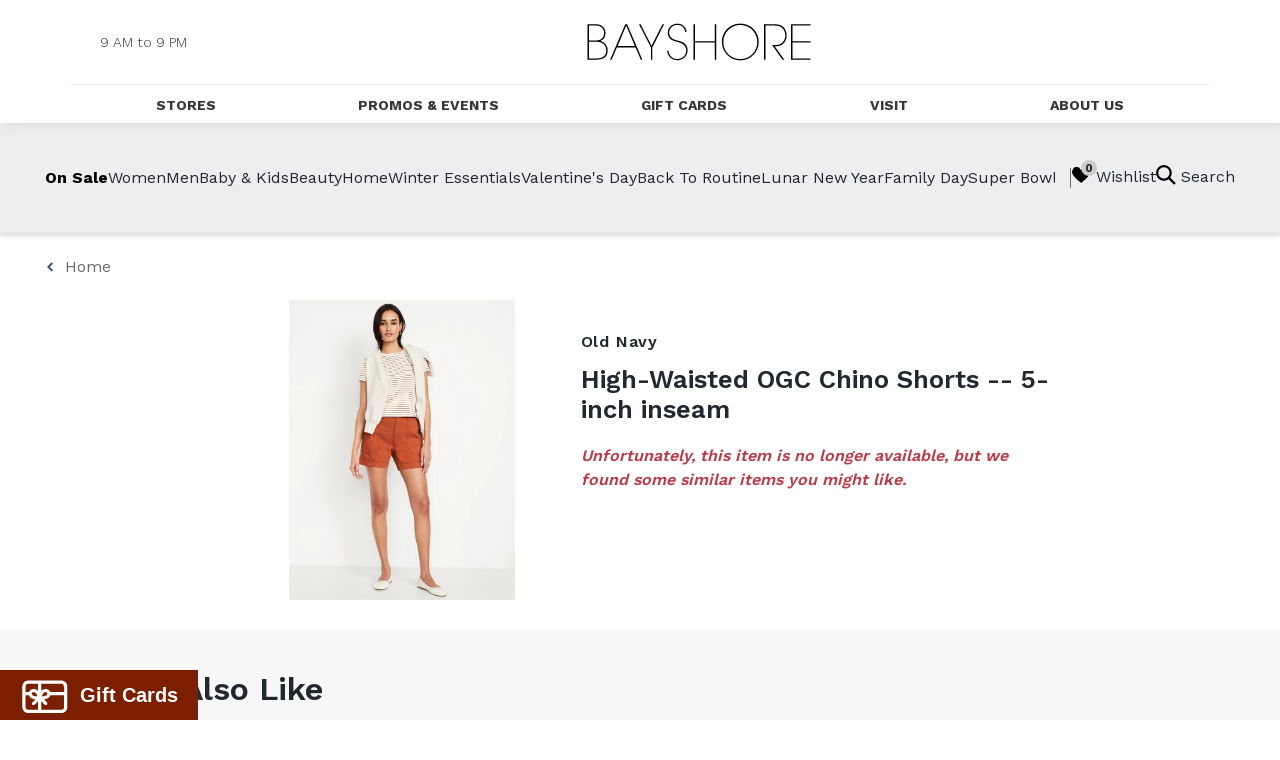

--- FILE ---
content_type: text/css; charset=UTF-8
request_url: https://bayshoreshoppingcentre.com/whatsinstore/_next/static/css/57da064d67b8e554.css
body_size: 2312
content:
.dl_theme__MT5mI .adept-l-header{padding:20px 0}.dl_theme__MT5mI .adept-l-header h1{text-align:center;font-size:1.6rem;text-transform:capitalize}.dl_theme__MT5mI .adept-product_list_description{padding:20px;text-align:center;font-size:var(--text-size-md);color:var(--text-color);line-height:normal;text-transform:none}.dl_theme__MT5mI .adept-dl_index-list{column-count:4}.dl_theme__MT5mI .adept-dl_index-list .adept-dl_index-list_item{margin:0 10px;font-size:var(--text-size-md)}@media screen and (max-width:768px){.dl_theme__MT5mI .adept-dl_index-list{column-count:2}}.dl_theme__MT5mI .adept-dl_index-pagination{display:flex;justify-content:space-between;align-items:center;margin:20px 0;font-size:var(--text-size-md);border-top:1px solid #ccc;padding-top:20px}.dl_theme__MT5mI .adept-dl_index-pagination a{margin:0 10px}.dl_theme__MT5mI .adept-product_list{display:grid;grid-template-columns:1fr 1fr 1fr 1fr}@media screen and (max-width:768px){.dl_theme__MT5mI .adept-product_list{grid-template-columns:1fr 1fr}}.dl_theme__MT5mI .adept-product_list .adept-product_list-wrapper{padding:20px;min-width:0}.dl_theme__MT5mI .adept-dlp_relations{padding:20px 0}.dl_theme__MT5mI .adept-dlp_relations .adept-dlp_relations-title{font-size:var(--text-size-md)}.dl_theme__MT5mI .adept-dlp_relations .adept-dlp_relations-list{display:flex;flex-wrap:wrap;column-gap:2rem;line-height:2rem}@media screen and (max-width:768px){.dl_theme__MT5mI .adept-dlp_relations .adept-dlp_relations-list{font-size:var(--text-size-sm);line-height:1.5rem;column-gap:1.5rem}}.dl_theme__MT5mI .adept-dlp_relations .adept-dlp_relations-list .adept-dlp_relations-list_item{text-decoration:underline}.dl_theme__MT5mI .adept-product_list .adept-product_internal_link{position:relative;margin:10px 0;padding:10px;grid-column:1/-1;text-align:center;color:#fff;line-height:normal;text-transform:capitalize}.dl_theme__MT5mI .adept-product_list .adept-product_internal_link div{position:relative}.dl_theme__MT5mI .adept-product_list .adept-product_internal_link div:first-of-type{font-size:var(--text-size-xxl)}.dl_theme__MT5mI .adept-product_list .adept-product_internal_link:before{content:"";position:absolute;display:block;width:100vw;top:0;bottom:0;left:50%;transform:translateX(-50%);background-color:#262a30}.dl_theme__MT5mI .adept-breadcrumbs{margin-top:20px}.dl_theme__MT5mI .adept-breadcrumbs .adept-breadcrumbs-list .adept-breadcrumb_item.adept-breadcrumb_item--active{font-weight:500}.dl_theme__MT5mI .adept-product-quick_view .adept-modal-panel .adept-modal-body{display:flex;flex-direction:column;row-gap:22px}.dl_theme__MT5mI .adept-product-quick_view .adept-modal-panel .adept-modal-body .adept-product-main{display:block}.dl_theme__MT5mI .adept-product-quick_view .adept-modal-panel .adept-modal-body .adept-product-main .adept-product-image_slider{margin-left:-12px;margin-right:-12px}.dl_theme__MT5mI .adept-product-quick_view .adept-modal-panel .adept-modal-body .adept-product-main .adept-product-image_carousel{max-height:400px;margin-right:20px;padding-right:10px;flex:0 0 100px;overflow:auto}.dl_theme__MT5mI .adept-product-quick_view .adept-modal-panel .adept-modal-body .adept-product-main .adept-product-image_carousel .adept-product-image_carousel-button{margin-bottom:10px;overflow:hidden}.dl_theme__MT5mI .adept-product-quick_view .adept-modal-panel .adept-modal-body .adept-product-main .adept-product-image{width:55%;margin-right:40px;flex:1 1 auto;position:relative}.dl_theme__MT5mI .adept-product-quick_view .adept-modal-panel .adept-modal-body .adept-product-main .adept-product-image .adept-image{max-width:100%}.dl_theme__MT5mI .adept-product-quick_view .adept-modal-panel .adept-modal-body .adept-product-body{margin-top:20px;width:100%;flex:1 1 auto;row-gap:15px;display:flex;flex-direction:column}.dl_theme__MT5mI .adept-product-quick_view .adept-modal-panel .adept-modal-body .adept-product-body .adept-product-name{font-size:var(--text-size-xl);color:var(--text-color)}.dl_theme__MT5mI .adept-product-quick_view .adept-modal-panel .adept-modal-body .adept-product-body .adept-product-store_logo{height:50px;max-width:100%;display:flex;align-items:center}.dl_theme__MT5mI .adept-product-quick_view .adept-modal-panel .adept-modal-body .adept-product-body .adept-product-brand{font-size:var(--text-size-sm)}.dl_theme__MT5mI .adept-product-quick_view .adept-modal-panel .adept-modal-body .adept-product-body .adept-product-color_select .adept-product-color_picker-label-type,.dl_theme__MT5mI .adept-product-quick_view .adept-modal-panel .adept-modal-body .adept-product-body .adept-product-color_select .adept-product-size_picker-label-type,.dl_theme__MT5mI .adept-product-quick_view .adept-modal-panel .adept-modal-body .adept-product-body .adept-product-price,.dl_theme__MT5mI .adept-product-quick_view .adept-modal-panel .adept-modal-body .adept-product-body .adept-product-size_select .adept-product-color_picker-label-type,.dl_theme__MT5mI .adept-product-quick_view .adept-modal-panel .adept-modal-body .adept-product-body .adept-product-size_select .adept-product-size_picker-label-type{font-size:var(--text-size-md)}.dl_theme__MT5mI .adept-product-quick_view .adept-modal-panel .adept-modal-body .adept-product-body .adept-product-color_select .adept-dropdown_btn,.dl_theme__MT5mI .adept-product-quick_view .adept-modal-panel .adept-modal-body .adept-product-body .adept-product-size_select .adept-dropdown_btn{color:var(--text-color);border:none;border-bottom:1px solid var(--text-color);padding:10px 30px 10px 10px}.dl_theme__MT5mI .adept-product-quick_view .adept-modal-panel .adept-modal-body .adept-product-body .adept-product-color_select .adept-dropdown_btn .adept-icon.adept-icon--direction,.dl_theme__MT5mI .adept-product-quick_view .adept-modal-panel .adept-modal-body .adept-product-body .adept-product-size_select .adept-dropdown_btn .adept-icon.adept-icon--direction{transform:translateY(-50%) rotate(90deg)}.dl_theme__MT5mI .adept-product-quick_view .adept-modal-panel .adept-modal-body .adept-product-body .adept-product-color_select .adept-dropdown_btn .adept-icon.adept-icon--direction path,.dl_theme__MT5mI .adept-product-quick_view .adept-modal-panel .adept-modal-body .adept-product-body .adept-product-size_select .adept-dropdown_btn .adept-icon.adept-icon--direction path{stroke-width:4px}.dl_theme__MT5mI .adept-product-quick_view .adept-modal-panel .adept-modal-body .adept-product-body .adept-product-color_select .adept-dropdown_btn--expand,.dl_theme__MT5mI .adept-product-quick_view .adept-modal-panel .adept-modal-body .adept-product-body .adept-product-size_select .adept-dropdown_btn--expand{border-bottom:none}.dl_theme__MT5mI .adept-product-quick_view .adept-modal-panel .adept-modal-body .adept-product-body .adept-product-color_select .adept-dropdown_btn--expand .adept-icon.adept-icon--direction,.dl_theme__MT5mI .adept-product-quick_view .adept-modal-panel .adept-modal-body .adept-product-body .adept-product-size_select .adept-dropdown_btn--expand .adept-icon.adept-icon--direction{transform:translateY(-50%) rotate(270deg)}.dl_theme__MT5mI .adept-product-quick_view .adept-modal-panel .adept-modal-body .adept-product-body .adept-product-color_select .adept-dropdown-label .adept-dropdown-label-type,.dl_theme__MT5mI .adept-product-quick_view .adept-modal-panel .adept-modal-body .adept-product-body .adept-product-size_select .adept-dropdown-label .adept-dropdown-label-type{width:auto;margin-right:10px}.dl_theme__MT5mI .adept-product-quick_view .adept-modal-panel .adept-modal-body .adept-product-body .adept-product-color_select .adept-product-color_picker-label,.dl_theme__MT5mI .adept-product-quick_view .adept-modal-panel .adept-modal-body .adept-product-body .adept-product-color_select .adept-product-size_picker-label,.dl_theme__MT5mI .adept-product-quick_view .adept-modal-panel .adept-modal-body .adept-product-body .adept-product-size_select .adept-product-color_picker-label,.dl_theme__MT5mI .adept-product-quick_view .adept-modal-panel .adept-modal-body .adept-product-body .adept-product-size_select .adept-product-size_picker-label{font-weight:var(--text-weight-normal)}.dl_theme__MT5mI .adept-product-quick_view .adept-modal-panel .adept-modal-body .adept-product-body .adept-product-color_select .adept-product-color_picker-label>*,.dl_theme__MT5mI .adept-product-quick_view .adept-modal-panel .adept-modal-body .adept-product-body .adept-product-color_select .adept-product-size_picker-label>*,.dl_theme__MT5mI .adept-product-quick_view .adept-modal-panel .adept-modal-body .adept-product-body .adept-product-size_select .adept-product-color_picker-label>*,.dl_theme__MT5mI .adept-product-quick_view .adept-modal-panel .adept-modal-body .adept-product-body .adept-product-size_select .adept-product-size_picker-label>*{font-size:var(--text-size-sm)}.dl_theme__MT5mI .adept-product-quick_view .adept-modal-panel .adept-modal-body .adept-product-body .adept-product-color_select .adept-panel,.dl_theme__MT5mI .adept-product-quick_view .adept-modal-panel .adept-modal-body .adept-product-body .adept-product-size_select .adept-panel{border-color:var(--text-color)}.dl_theme__MT5mI .adept-product-quick_view .adept-modal-panel .adept-modal-body .adept-product-body .adept-product-color_select .adept-panel .adept-dropdown_select-button,.dl_theme__MT5mI .adept-product-quick_view .adept-modal-panel .adept-modal-body .adept-product-body .adept-product-size_select .adept-panel .adept-dropdown_select-button{font-size:var(--text-size-sm);padding:10px 20px}.dl_theme__MT5mI .adept-product-quick_view .adept-modal-panel .adept-modal-body .adept-product-body .adept-product-size_picker .adept-product-size_picker-label-type{font-size:var(--text-size-md)}.dl_theme__MT5mI .adept-product-quick_view .adept-modal-panel .adept-modal-body .adept-product-body .adept-product-size_picker .adept-product-size_picker-label{font-weight:var(--text-weight-normal)}.dl_theme__MT5mI .adept-product-quick_view .adept-modal-panel .adept-modal-body .adept-product-body .adept-product-size_picker .adept-product-size_picker-label>*{font-size:var(--text-size-sm)}.dl_theme__MT5mI .adept-product-quick_view .adept-modal-panel .adept-modal-body .adept-product-body .adept-product-size_picker-wrapper .adept-product-size_picker-button{padding:6px 40px}.dl_theme__MT5mI .adept-product-quick_view .adept-modal-panel .adept-modal-body .adept-product-body .adept-product-size_picker-wrapper .adept-product-size_picker-button[data-active=true]{color:#fff;background-color:var(--primary-color)}.dl_theme__MT5mI .adept-product-quick_view .adept-modal-panel .adept-modal-body .adept-product-body .adept-product-actions{display:flex;flex-wrap:wrap;column-gap:10px;row-gap:10px;margin-top:20px}.dl_theme__MT5mI .adept-product-quick_view .adept-modal-panel .adept-modal-body .adept-product-body .adept-product-actions .adept-product-action{display:flex;padding:10px;flex:1 1 100%;justify-content:center;align-items:center;font-weight:var(--text-weight-bold);font-size:var(--text-size-md);text-align:center}.dl_theme__MT5mI .adept-product-quick_view .adept-modal-panel .adept-modal-body .adept-product-body .adept-product-actions .adept-product-action.adept-product-action--wishlist{background-color:#000;color:#fff}.dl_theme__MT5mI .adept-product-quick_view .adept-modal-panel .adept-modal-body .adept-product-body .adept-product-actions .adept-product-action.adept-product-action--wishlist .adept-icon{display:none}.dl_theme__MT5mI .adept-product-quick_view .adept-modal-panel .adept-modal-body .adept-product-body .adept-product-actions .adept-product-action:nth-child(2){border:1px solid var(--primary-color)}.dl_theme__MT5mI .adept-product-quick_view .adept-modal-panel .adept-modal-body .adept-product-body .adept-product-actions .adept-product-action:nth-child(3){text-decoration:underline;flex:0 0 100%}.dl_theme__MT5mI .adept-product-quick_view .adept-modal-panel .adept-modal-body .adept-product-body .adept-product-description{background-color:#f7f8f8;padding:16px 14px;margin-top:0}.dl_theme__MT5mI .adept-product-quick_view .adept-modal-panel .adept-modal-body .adept-product-body .adept-product-description .adept-dropdown{border-bottom:0}.dl_theme__MT5mI .adept-product-quick_view .adept-modal-panel .adept-modal-body .adept-product-body .adept-product-description .adept-dropdown .adept-dropdown_btn{padding:8px 30px 8px 0;border:none}.dl_theme__MT5mI .adept-product-quick_view .adept-modal-panel .adept-modal-body .adept-product-body .adept-product-description .adept-panel{background-color:#f7f8f8}@media screen and (min-width:768px){.dl_theme__MT5mI .adept-product-quick_view .adept-modal-panel .adept-modal-body{display:block}.dl_theme__MT5mI .adept-product-quick_view .adept-modal-panel .adept-modal-body .adept-product-main{display:flex;align-items:flex-start}.dl_theme__MT5mI .adept-product-quick_view .adept-modal-panel .adept-modal-body .adept-product-body{margin-top:0;width:50%}.dl_theme__MT5mI .adept-product-quick_view .adept-modal-panel .adept-modal-body .adept-product-body .adept-product-actions .adept-product-action{flex:1 1 30%}}.dl_theme__MT5mI .adept-product-display .adept-product-link{display:flex;gap:7px}.dl_theme__MT5mI .adept-product-display .adept-product-link .adept-product-head{width:100%;position:relative}.dl_theme__MT5mI .adept-product-display .adept-product-link .adept-product-head .adept-product-image{display:flex;justify-content:center;height:280px}.dl_theme__MT5mI .adept-product-display .adept-product-link .adept-product-head .adept-product-action--wishlist{position:absolute;padding:10px;top:0;right:0;font-size:0;background-color:#f1f0ef}.dl_theme__MT5mI .adept-product-display .adept-product-link .adept-product-head .adept-product-action--wishlist .adept-icon{width:15px;height:15px;margin-left:0;margin-right:0}.dl_theme__MT5mI .adept-product-display .adept-product-link .adept-product-head .adept-product-action--wishlist .adept-icon path{stroke:var(--primary-color)}.dl_theme__MT5mI .adept-product-display .adept-product-link .adept-product-head .adept-product-action--wishlist:hover .adept-icon path,.dl_theme__MT5mI .adept-product-display .adept-product-link .adept-product-head .adept-product-action--wishlist[data-active=true] .adept-icon path{fill:var(--primary-color)}.dl_theme__MT5mI .adept-product-display .adept-product-link .adept-product-name{font-size:var(--text-size-sm);white-space:nowrap;text-overflow:ellipsis;overflow:hidden;color:#707070}.dl_theme__MT5mI .adept-product-display .adept-product-link .adept-product-store_name{color:var(--primary-color);font-weight:var(--text-weight-bold);font-size:var(--text-size-md);white-space:nowrap;text-overflow:ellipsis;overflow:hidden}.dl_theme__MT5mI .adept-product-display .adept-product-link .adept-product-inventory,.dl_theme__MT5mI .adept-product-display .adept-product-link .adept-product-price{font-weight:var(--text-weight-bold);font-size:var(--text-size-sm)}.dl_theme__MT5mI .adept-product-display .adept-product-link .adept-product-price .adept-price--original{font-weight:var(--text-weight-light)}@media screen and (min-width:768px){.dl_theme__MT5mI .adept-product-display .adept-product-link .adept-product-head .adept-product-image{height:300px}}.dl_theme__MT5mI .adept-product-display .adept-product-link{flex-direction:column}.dl_theme__MT5mI .adept-product-display .adept-product-link .adept-product-head .adept-product-image{position:relative;max-height:unset;padding-top:125%}.dl_theme__MT5mI .adept-product-display .adept-product-link .adept-product-head .adept-product-image .adept-image{position:absolute;margin:auto;inset:0;max-width:100%;max-height:100%}.compare_theme__J_ZiV .compare-container .compare.adept-product_list--main-product{display:flex;position:relative;flex-wrap:wrap;align-items:center;justify-content:space-between}@media screen and (max-width:1000px){.compare_theme__J_ZiV .compare-container .compare.adept-product_list--main-product{justify-content:flex-start}}.compare_theme__J_ZiV .compare-container .compare.adept-product_list--main-product:before{content:"";position:absolute;top:-20px;left:50%;right:50%;width:100vw;margin-left:-50vw;margin-right:-50vw;bottom:-40px;background:#f6f6f6;z-index:0}@media screen and (min-width:950px)and (max-width:1300px){.compare_theme__J_ZiV .compare-container .compare.adept-product_list--main-product:before{bottom:-60px}}.compare_theme__J_ZiV .compare-container .compare.adept-product_list--main-product .adept-product_list--main-product-image-container{width:240px;max-height:200px}@media screen and (max-width:673px){.compare_theme__J_ZiV .compare-container .compare.adept-product_list--main-product .adept-product_list--main-product-image-container{flex:1 1}}.compare_theme__J_ZiV .compare-container .compare.adept-product_list--main-product .adept-product_list--main-product-image{width:100%;height:100%;display:flex;justify-content:center}.compare_theme__J_ZiV .compare-container .compare.adept-product_list--main-product button.adept-product-image__icon svg{width:16px;height:16px}.compare_theme__J_ZiV .compare-container .compare.adept-product_list--main-product button.adept-product-image__icon .adept-icon--heart path{stroke:#f08d78}.compare_theme__J_ZiV .compare-container .compare.adept-product_list--main-product button.adept-product-image__icon.adept-product-image__icon--active .adept-icon--heart path,.compare_theme__J_ZiV .compare-container .compare.adept-product_list--main-product button.adept-product-image__icon:hover .adept-icon--heart path{fill:#f08d78}.compare_theme__J_ZiV .compare-container .compare.adept-product_list--main-product .adept-product_list--main-product-info{padding:0 12px;flex:2 1;max-width:700px;min-width:200px}.compare_theme__J_ZiV .compare-container .compare.adept-product_list--main-product .adept-product_list--main-product-description{position:relative}.compare_theme__J_ZiV .compare-container .compare.adept-product_list--main-product .adept-product_list--main-product-description.adept-product_list--main-product-description--expanded .adept-product_list--main-product-description-text{max-height:unset;display:inline-block;max-width:600px}.compare_theme__J_ZiV .compare-container .compare.adept-product_list--main-product .adept-product_list--main-product-description.adept-product_list--main-product-description--expanded .show-more-less-clickable{overflow:visible;display:inline;margin-left:4px}.compare_theme__J_ZiV .compare-container .compare.adept-product_list--main-product .adept-product_list--main-product-description.adept-product_list--main-product-description--expanded .show-more-less-clickable:after{transform:rotate(-135deg);top:2px}.compare_theme__J_ZiV .compare-container .compare.adept-product_list--main-product .adept-product_list--main-product-description .adept-product_list--main-product-description-text{font-size:var(--text-size-sm);overflow:hidden;max-height:3em;display:inline-block;margin-bottom:0}.compare_theme__J_ZiV .compare-container .compare.adept-product_list--main-product .adept-product_list--main-product-description .adept-product_list--main-product-description-hidden{font-size:var(--text-size-sm);position:absolute;visibility:hidden;height:auto;width:100%}.compare_theme__J_ZiV .compare-container .compare.adept-product_list--main-product .adept-product_list--main-product-description .show-more-less-clickable{font-weight:var(--text-weight-bold);font-size:var(--text-size-sm);text-decoration:underline;cursor:pointer}.compare_theme__J_ZiV .compare-container .compare.adept-product_list--main-product .adept-product_list--main-product-description .show-more-less-clickable:after{content:"";border:solid #000;border-width:0 3px 3px 0;display:inline-block;padding:3px;transform:rotate(45deg);position:relative;left:6px;bottom:2px}.compare_theme__J_ZiV .compare-container .compare.adept-product_list--main-product .adept-product_list--main-product-description .adept-icon{height:12px;transform:rotate(-90deg)}@media screen and (max-width:768px){.compare_theme__J_ZiV .compare-container .compare.adept-product_list--main-product .adept-product_list--main-product-description{display:none}}.compare_theme__J_ZiV .compare-container .compare.adept-product_list--main-product .adept-product_list--main-product-header{margin:4px 0;font-size:var(--text-size-lg);font-weight:600;text-decoration:none}.compare_theme__J_ZiV .compare-container .compare.adept-product_list--main-product .adept-product_list--main-product-header:hover{text-decoration:underline}.compare_theme__J_ZiV .compare-container .compare.adept-product_list--main-product .adept-product_list--main-product-brand{margin:4px 0;font-size:var(--text-size-md);color:#f08d78}.compare_theme__J_ZiV .compare-container .compare.adept-product_list--main-product .adept-product_list--main-product-price{margin:4px 0;font-size:var(--text-size-md);font-weight:500}.compare_theme__J_ZiV .compare-container .compare.adept-product_list--main-product .adept-product_maps{display:flex;flex-wrap:nowrap;justify-content:center}@media screen and (max-width:830px){.compare_theme__J_ZiV .compare-container .compare.adept-product_list--main-product .adept-product_maps{margin:20px 0;min-width:90vw;flex-shrink:0;flex:1 1}}.compare_theme__J_ZiV .compare-container .compare.adept-product_list--main-product .adept-product_map .adept-maps-center{justify-content:center;align-items:center;display:flex}.compare_theme__J_ZiV .compare-container .compare.adept-product_list--main-product>*{z-index:1;flex-basis:auto;align-self:stretch}.compare_theme__J_ZiV .compare-container .compare .adept-product_unavailable-text{color:#b83c49;font-size:18px;font-weight:600;font-style:italic;margin-top:20px;padding-right:20px}@media screen and (max-width:768px){.compare_theme__J_ZiV .compare-container .compare .adept-product_unavailable-text{font-size:12px}}.compare_theme__J_ZiV .compare-container .compare .adept-product_unavailable-description{max-width:600px}.compare_theme__J_ZiV .compare-container .compare .adept-product_unavailable-show-more{font-size:16px;font-weight:var(--text-weight-bold);text-transform:uppercase;cursor:pointer;margin:10px 0;display:inline-block}@media screen and (max-width:768px){.compare_theme__J_ZiV .compare-container .compare .adept-product_unavailable-show-more{display:none}}.compare_theme__J_ZiV .compare-container .compare .adept-product_unavailable-show-more:after{content:"";border:solid #000;border-width:0 2px 2px 0;display:inline-block;padding:3px;transform:rotate(45deg);position:relative;left:6px;bottom:3px}.compare_theme__J_ZiV .compare-container .compare .adept-product_unavailable-show-less:after{transform:rotate(-135deg);top:0}.compare_theme__J_ZiV .compare-container .adept-product__compare-text{text-align:center;margin:60px 0 40px;font-weight:var(--text-weight-bold);text-transform:capitalize}@media screen and (min-width:950px)and (max-width:1300px){.compare_theme__J_ZiV .compare-container .adept-product__compare-text{margin-top:80px}}.compare_theme__J_ZiV .compare-container .adept-breadcrumbs{margin-top:20px;z-index:1;position:relative}.compare_theme__J_ZiV .compare-container .adept-breadcrumbs .adept-breadcrumbs-list .adept-breadcrumb_item.adept-breadcrumb_item--active{font-weight:var(--text-weight-medium)}

--- FILE ---
content_type: application/javascript; charset=UTF-8
request_url: https://bayshoreshoppingcentre.com/whatsinstore/_next/static/chunks/main-app-25beafe7d2c9afef.js
body_size: 900
content:
try{!function(){var a="undefined"!=typeof window?window:"undefined"!=typeof global?global:"undefined"!=typeof globalThis?globalThis:"undefined"!=typeof self?self:{},e=(new a.Error).stack;e&&(a._sentryDebugIds=a._sentryDebugIds||{},a._sentryDebugIds[e]="69b6e613-4801-4a5e-8574-6d4c603f40d2",a._sentryDebugIdIdentifier="sentry-dbid-69b6e613-4801-4a5e-8574-6d4c603f40d2")}()}catch(a){}(self.webpackChunk_N_E=self.webpackChunk_N_E||[]).push([[7358],{170:(a,e,l)=>{Promise.resolve().then(l.t.bind(l,61304,23)),Promise.resolve().then(l.t.bind(l,78616,23)),Promise.resolve().then(l.t.bind(l,64777,23)),Promise.resolve().then(l.t.bind(l,57121,23)),Promise.resolve().then(l.t.bind(l,74581,23)),Promise.resolve().then(l.t.bind(l,90484,23)),Promise.resolve().then(l.bind(l,86869))},72645:(a,e,l)=>{"use strict";l.r(e),l.d(e,{onRouterTransitionStart:()=>o});var s=l(65472),t=l(67264),r=l(41463);globalThis._sentryRewritesTunnelPath=void 0,globalThis.SENTRY_RELEASE={id:"v1.39.14"},globalThis._sentryBasePath=void 0,globalThis._sentryNextJsVersion="16.1.1",globalThis._sentryRewriteFramesAssetPrefixPath="/whatsinstore",globalThis._sentryAssetPrefix=void 0,globalThis._sentryExperimentalThirdPartyOriginStackFrames=void 0,globalThis._sentryRouteManifest='{"dynamicRoutes":[{"path":"/whatsinstore/:mallId/:locale","regex":"^/whatsinstore/([^/]+)/([^/]+)$","paramNames":["mallId","locale"],"hasOptionalPrefix":false},{"path":"/whatsinstore/:mallId/:locale/b/:brandPath*?","regex":"^/whatsinstore/([^/]+)/([^/]+)/b(?:/(.*))?$","paramNames":["mallId","locale","brandPath"],"hasOptionalPrefix":false},{"path":"/whatsinstore/:mallId/:locale/brand","regex":"^/whatsinstore/([^/]+)/([^/]+)/brand$","paramNames":["mallId","locale"],"hasOptionalPrefix":false},{"path":"/whatsinstore/:mallId/:locale/brand/:brandId","regex":"^/whatsinstore/([^/]+)/([^/]+)/brand/([^/]+)$","paramNames":["mallId","locale","brandId"],"hasOptionalPrefix":false},{"path":"/whatsinstore/:mallId/:locale/c/:categoryPath*?","regex":"^/whatsinstore/([^/]+)/([^/]+)/c(?:/(.*))?$","paramNames":["mallId","locale","categoryPath"],"hasOptionalPrefix":false},{"path":"/whatsinstore/:mallId/:locale/cancel-subscription/:emailId","regex":"^/whatsinstore/([^/]+)/([^/]+)/cancel-subscription/([^/]+)$","paramNames":["mallId","locale","emailId"],"hasOptionalPrefix":false},{"path":"/whatsinstore/:mallId/:locale/cart","regex":"^/whatsinstore/([^/]+)/([^/]+)/cart$","paramNames":["mallId","locale"],"hasOptionalPrefix":false},{"path":"/whatsinstore/:mallId/:locale/category/:categoryId","regex":"^/whatsinstore/([^/]+)/([^/]+)/category/([^/]+)$","paramNames":["mallId","locale","categoryId"],"hasOptionalPrefix":false},{"path":"/whatsinstore/:mallId/:locale/compare","regex":"^/whatsinstore/([^/]+)/([^/]+)/compare$","paramNames":["mallId","locale"],"hasOptionalPrefix":false},{"path":"/whatsinstore/:mallId/:locale/compare/:queryId","regex":"^/whatsinstore/([^/]+)/([^/]+)/compare/([^/]+)$","paramNames":["mallId","locale","queryId"],"hasOptionalPrefix":false},{"path":"/whatsinstore/:mallId/:locale/dl2","regex":"^/whatsinstore/([^/]+)/([^/]+)/dl2$","paramNames":["mallId","locale"],"hasOptionalPrefix":false},{"path":"/whatsinstore/:mallId/:locale/dl2/:queryId","regex":"^/whatsinstore/([^/]+)/([^/]+)/dl2/([^/]+)$","paramNames":["mallId","locale","queryId"],"hasOptionalPrefix":false},{"path":"/whatsinstore/:mallId/:locale/landing/:queryPath*?","regex":"^/whatsinstore/([^/]+)/([^/]+)/landing(?:/(.*))?$","paramNames":["mallId","locale","queryPath"],"hasOptionalPrefix":false},{"path":"/whatsinstore/:mallId/:locale/product/:productId","regex":"^/whatsinstore/([^/]+)/([^/]+)/product/([^/]+)$","paramNames":["mallId","locale","productId"],"hasOptionalPrefix":false},{"path":"/whatsinstore/:mallId/:locale/query/:queryPath*?","regex":"^/whatsinstore/([^/]+)/([^/]+)/query(?:/(.*))?$","paramNames":["mallId","locale","queryPath"],"hasOptionalPrefix":false},{"path":"/whatsinstore/:mallId/:locale/s/:storePath*?","regex":"^/whatsinstore/([^/]+)/([^/]+)/s(?:/(.*))?$","paramNames":["mallId","locale","storePath"],"hasOptionalPrefix":false},{"path":"/whatsinstore/:mallId/:locale/search/:searchPath*?","regex":"^/whatsinstore/([^/]+)/([^/]+)/search(?:/(.*))?$","paramNames":["mallId","locale","searchPath"],"hasOptionalPrefix":false},{"path":"/whatsinstore/:mallId/:locale/service","regex":"^/whatsinstore/([^/]+)/([^/]+)/service$","paramNames":["mallId","locale"],"hasOptionalPrefix":false},{"path":"/whatsinstore/:mallId/:locale/service/:serviceId","regex":"^/whatsinstore/([^/]+)/([^/]+)/service/([^/]+)$","paramNames":["mallId","locale","serviceId"],"hasOptionalPrefix":false},{"path":"/whatsinstore/:mallId/:locale/shared-wishlist/:wishlistId","regex":"^/whatsinstore/([^/]+)/([^/]+)/shared-wishlist/([^/]+)$","paramNames":["mallId","locale","wishlistId"],"hasOptionalPrefix":false},{"path":"/whatsinstore/:mallId/:locale/store","regex":"^/whatsinstore/([^/]+)/([^/]+)/store$","paramNames":["mallId","locale"],"hasOptionalPrefix":false},{"path":"/whatsinstore/:mallId/:locale/store/:storeId","regex":"^/whatsinstore/([^/]+)/([^/]+)/store/([^/]+)$","paramNames":["mallId","locale","storeId"],"hasOptionalPrefix":false},{"path":"/whatsinstore/:mallId/:locale/unified-search/:queryId","regex":"^/whatsinstore/([^/]+)/([^/]+)/unified-search/([^/]+)$","paramNames":["mallId","locale","queryId"],"hasOptionalPrefix":false},{"path":"/whatsinstore/:mallId/:locale/vsm/:pageId*?","regex":"^/whatsinstore/([^/]+)/([^/]+)/vsm(?:/(.*))?$","paramNames":["mallId","locale","pageId"],"hasOptionalPrefix":false},{"path":"/whatsinstore/:mallId/:locale/wishlist","regex":"^/whatsinstore/([^/]+)/([^/]+)/wishlist$","paramNames":["mallId","locale"],"hasOptionalPrefix":false}],"staticRoutes":[],"isrRoutes":[]}',s.TsN({dsn:"https://78ab7f827d32409db7210a78312c4a60@o1219691.ingest.us.sentry.io/6534535",sendDefaultPii:!0,sampleRate:.005,environment:r.env.SENTRY_ENVIRONMENT||"production",release:r.env.SENTRY_RELEASE,tracesSampler:a=>1e-4*!a.name.startsWith("GET /api/health")});let o=t.Nc}},a=>{var e=e=>a(a.s=e);a.O(0,[8441,4177],()=>(e(72645),e(83861),e(170))),_N_E=a.O()}]);

--- FILE ---
content_type: application/javascript; charset=UTF-8
request_url: https://bayshoreshoppingcentre.com/whatsinstore/_next/static/chunks/app/%5BmallId%5D/%5Blocale%5D/product/%5BproductId%5D/page-cacdcc584358b938.js
body_size: 7779
content:
try{!function(){var e="undefined"!=typeof window?window:"undefined"!=typeof global?global:"undefined"!=typeof globalThis?globalThis:"undefined"!=typeof self?self:{},t=(new e.Error).stack;t&&(e._sentryDebugIds=e._sentryDebugIds||{},e._sentryDebugIds[t]="04505eb0-d98c-4302-918c-9db5f3b0c2f3",e._sentryDebugIdIdentifier="sentry-dbid-04505eb0-d98c-4302-918c-9db5f3b0c2f3")}()}catch(e){}(self.webpackChunk_N_E=self.webpackChunk_N_E||[]).push([[7718],{7615:(e,t,r)=>{"use strict";r.d(t,{k:()=>n});var o=r(51065),i=r(32563);let n=async e=>{let{product:t,variant:r,model:n,clickOrigin:s,inStock:l,inventoryStatus:a,locale:d,categoryName:u}=e,{selectedModel:c,selectedVariant:p}=(0,i.l)({product:t,model:n,variant:r})??{};await o.N.trackEvent({category:"product-engagement",action:"page_view",data:{brand:t.brand,price:p?.price??t.price,product_id:t.id,product_name:t.name,store_name:t.store.id,image:c?.images[0]?.url??"",category:t.category??"",click_origin:s,is_expired_product:t.expired,inventory_status:a,in_stock:l,locale:d,...u&&{category_name:u}}})}},9339:(e,t,r)=>{"use strict";Object.defineProperty(t,"__esModule",{value:!0});var o={callServer:function(){return n.callServer},createServerReference:function(){return l.createServerReference},findSourceMapURL:function(){return s.findSourceMapURL}};for(var i in o)Object.defineProperty(t,i,{enumerable:!0,get:o[i]});let n=r(77304),s=r(4060),l=r(77197)},12785:(e,t,r)=>{"use strict";r.d(t,{A:()=>i});var o=r(57090);let i=({type:e,schema:t})=>(0,o.Y)("script",{id:`structured-data-${e}`,type:"application/ld+json",dangerouslySetInnerHTML:{__html:JSON.stringify({"@context":"https://schema.org/","@type":e,...t})}})},21977:e=>{e.exports={container:"page_container__5LtE_",productImage:"page_productImage__tx5Lh",productTitle:"page_productTitle__qERVk",productDetails:"page_productDetails__y6yXA",productStoreName:"page_productStoreName__E_4C4",similarProductsBackground:"page_similarProductsBackground__MeN3r",similarProductsContainer:"page_similarProductsContainer__SKv29",similarProductsTitle:"page_similarProductsTitle__eKVEt",similarProducts:"page_similarProducts__1mwiG",productWrapper:"page_productWrapper__1VLkG"}},27168:(e,t,r)=>{"use strict";r.d(t,{default:()=>l});var o=r(57090),i=r(5320),n=r(61071),s=r(12785);let l=({product:e,unavailableMessage:t})=>{let r=(0,n.c)(),l=(0,i.F)(),a=e.models.reduce((e,t)=>[...e,...t.images.map(e=>e.url)],[]),d=e.models.flatMap(e=>e.variants.flatMap(e=>e.salePrice??e.price)),u=Math.min(...d),c=Math.max(...d),p=e.models.some(e=>e.variants.some(e=>e.inventory>0));return(0,o.Y)(s.A,{type:"Product",schema:{"@type":"Product",brand:{"@type":"Brand",name:e.brand},name:e.name,image:a,description:e.description,sku:e.sku??"",productID:e.originalId??"",itemCondition:"https://schema.org/NewCondition",offers:{"@type":"AggregateOffer",lowPrice:u,highPrice:c,availability:p?"https://schema.org/InStock":t,priceCurrency:r.currencyCode,offerCount:d.length},hasMerchantReturnPolicy:{"@type":"MerchantReturnPolicy",merchantReturnDays:void 0},model:e.models.map((t,o)=>(({product:e,model:t,index:r,translateUrl:o,currencyCode:i})=>({"@type":"ProductModel",name:[e.name,t.color].filter(Boolean).join(" - "),color:t.color,brand:{"@type":"Brand",name:e.brand},sku:e.sku??void 0,image:t.images.map(e=>e.url),url:o(`/product/${e.handle}?model=${r}`,!0),description:e.description,offers:t.variants.map((t,n)=>({"@type":"Offer",priceCurrency:i,price:t.salePrice??t.price,url:o(`/product/${e.handle}?model=${r}&variant=${n}`,!0),availability:t.inventory>0?"https://schema.org/InStock":"https://schema.org/OutOfStock"}))}))({model:t,product:e,index:o,translateUrl:l,currencyCode:r.currencyCode}))}})}},45577:(e,t,r)=>{"use strict";r.d(t,{N9:()=>d,To:()=>n.default,de:()=>l.default,hs:()=>i.default,pb:()=>a.default,sP:()=>o.default});var o=r(68887),i=r(15145),n=r(93012),s=r(27497),l=r(38611),a=r(61593);let d={SearchFormDisplay:s.SearchFormDisplay,"SearchFormDisplay.SearchFormClearButton":o.default,"SearchFormDisplay.SearchFormInput":i.default,"SearchFormDisplay.SearchFormSubmitButton":n.default,"SearchFormDisplay.SearchFormTriggerButton":l.default,"SearchFormDisplay.SearchCloseButton":a.default}},69528:(e,t,r)=>{Promise.resolve().then(r.bind(r,77398)),Promise.resolve().then(r.bind(r,75332)),Promise.resolve().then(r.bind(r,29927)),Promise.resolve().then(r.bind(r,39636)),Promise.resolve().then(r.bind(r,8657)),Promise.resolve().then(r.bind(r,47498)),Promise.resolve().then(r.bind(r,23595)),Promise.resolve().then(r.bind(r,36409)),Promise.resolve().then(r.bind(r,98095)),Promise.resolve().then(r.bind(r,67580)),Promise.resolve().then(r.bind(r,39756)),Promise.resolve().then(r.bind(r,18428)),Promise.resolve().then(r.bind(r,12193)),Promise.resolve().then(r.bind(r,90242)),Promise.resolve().then(r.bind(r,96843)),Promise.resolve().then(r.bind(r,78656)),Promise.resolve().then(r.bind(r,2249)),Promise.resolve().then(r.bind(r,75538)),Promise.resolve().then(r.bind(r,89783)),Promise.resolve().then(r.bind(r,74483)),Promise.resolve().then(r.bind(r,83572)),Promise.resolve().then(r.bind(r,90921)),Promise.resolve().then(r.bind(r,51782)),Promise.resolve().then(r.bind(r,48867)),Promise.resolve().then(r.bind(r,73970)),Promise.resolve().then(r.bind(r,30318)),Promise.resolve().then(r.bind(r,90279)),Promise.resolve().then(r.bind(r,34366)),Promise.resolve().then(r.bind(r,93518)),Promise.resolve().then(r.bind(r,57518)),Promise.resolve().then(r.bind(r,16951)),Promise.resolve().then(r.bind(r,79475)),Promise.resolve().then(r.bind(r,37708)),Promise.resolve().then(r.bind(r,20729)),Promise.resolve().then(r.bind(r,68598)),Promise.resolve().then(r.bind(r,69354)),Promise.resolve().then(r.bind(r,41616)),Promise.resolve().then(r.bind(r,23991)),Promise.resolve().then(r.bind(r,68459)),Promise.resolve().then(r.bind(r,83116)),Promise.resolve().then(r.bind(r,77492)),Promise.resolve().then(r.bind(r,34197)),Promise.resolve().then(r.bind(r,46603)),Promise.resolve().then(r.bind(r,49797)),Promise.resolve().then(r.bind(r,44008)),Promise.resolve().then(r.bind(r,10357)),Promise.resolve().then(r.bind(r,41611)),Promise.resolve().then(r.bind(r,93767)),Promise.resolve().then(r.bind(r,76318)),Promise.resolve().then(r.bind(r,94490)),Promise.resolve().then(r.bind(r,33308)),Promise.resolve().then(r.bind(r,47408)),Promise.resolve().then(r.bind(r,45819)),Promise.resolve().then(r.bind(r,25831)),Promise.resolve().then(r.bind(r,441)),Promise.resolve().then(r.bind(r,62209)),Promise.resolve().then(r.bind(r,21069)),Promise.resolve().then(r.bind(r,52587)),Promise.resolve().then(r.bind(r,61593)),Promise.resolve().then(r.bind(r,68887)),Promise.resolve().then(r.bind(r,93012)),Promise.resolve().then(r.bind(r,38611)),Promise.resolve().then(r.bind(r,27497)),Promise.resolve().then(r.bind(r,15145)),Promise.resolve().then(r.bind(r,31857)),Promise.resolve().then(r.bind(r,27913)),Promise.resolve().then(r.bind(r,59222)),Promise.resolve().then(r.bind(r,83260)),Promise.resolve().then(r.bind(r,95250)),Promise.resolve().then(r.bind(r,12369)),Promise.resolve().then(r.bind(r,10491)),Promise.resolve().then(r.bind(r,83156)),Promise.resolve().then(r.bind(r,65375)),Promise.resolve().then(r.bind(r,4204)),Promise.resolve().then(r.bind(r,32059)),Promise.resolve().then(r.bind(r,72733)),Promise.resolve().then(r.bind(r,74071)),Promise.resolve().then(r.bind(r,51629)),Promise.resolve().then(r.bind(r,94327)),Promise.resolve().then(r.bind(r,82035)),Promise.resolve().then(r.bind(r,26223)),Promise.resolve().then(r.bind(r,91639)),Promise.resolve().then(r.bind(r,1057)),Promise.resolve().then(r.bind(r,29751)),Promise.resolve().then(r.bind(r,92724)),Promise.resolve().then(r.bind(r,50790)),Promise.resolve().then(r.bind(r,22447)),Promise.resolve().then(r.bind(r,44303)),Promise.resolve().then(r.bind(r,21077)),Promise.resolve().then(r.bind(r,77205)),Promise.resolve().then(r.bind(r,62201)),Promise.resolve().then(r.bind(r,22377)),Promise.resolve().then(r.bind(r,73145)),Promise.resolve().then(r.bind(r,75594)),Promise.resolve().then(r.bind(r,87346)),Promise.resolve().then(r.bind(r,80485)),Promise.resolve().then(r.bind(r,53823)),Promise.resolve().then(r.bind(r,82990)),Promise.resolve().then(r.bind(r,4203)),Promise.resolve().then(r.bind(r,98596)),Promise.resolve().then(r.bind(r,15593)),Promise.resolve().then(r.bind(r,16632)),Promise.resolve().then(r.bind(r,55728)),Promise.resolve().then(r.bind(r,40960)),Promise.resolve().then(r.bind(r,66873)),Promise.resolve().then(r.bind(r,91091)),Promise.resolve().then(r.bind(r,83332)),Promise.resolve().then(r.bind(r,43985)),Promise.resolve().then(r.bind(r,7505)),Promise.resolve().then(r.bind(r,84816)),Promise.resolve().then(r.bind(r,89009)),Promise.resolve().then(r.bind(r,73397)),Promise.resolve().then(r.bind(r,15369)),Promise.resolve().then(r.bind(r,10070)),Promise.resolve().then(r.bind(r,76398)),Promise.resolve().then(r.bind(r,88287)),Promise.resolve().then(r.bind(r,48417)),Promise.resolve().then(r.bind(r,42991)),Promise.resolve().then(r.bind(r,50293)),Promise.resolve().then(r.bind(r,87349)),Promise.resolve().then(r.bind(r,34350)),Promise.resolve().then(r.bind(r,32515)),Promise.resolve().then(r.bind(r,1963)),Promise.resolve().then(r.bind(r,37742)),Promise.resolve().then(r.bind(r,27657)),Promise.resolve().then(r.bind(r,70334)),Promise.resolve().then(r.bind(r,8783)),Promise.resolve().then(r.bind(r,14130)),Promise.resolve().then(r.bind(r,40474)),Promise.resolve().then(r.bind(r,28964)),Promise.resolve().then(r.bind(r,49779)),Promise.resolve().then(r.bind(r,7073)),Promise.resolve().then(r.bind(r,26215)),Promise.resolve().then(r.bind(r,94072)),Promise.resolve().then(r.bind(r,20023)),Promise.resolve().then(r.bind(r,73054)),Promise.resolve().then(r.bind(r,34297)),Promise.resolve().then(r.bind(r,94817)),Promise.resolve().then(r.bind(r,64817)),Promise.resolve().then(r.bind(r,42311)),Promise.resolve().then(r.bind(r,5192)),Promise.resolve().then(r.bind(r,27168)),Promise.resolve().then(r.bind(r,35326)),Promise.resolve().then(r.bind(r,63141)),Promise.resolve().then(r.bind(r,10688)),Promise.resolve().then(r.bind(r,96364)),Promise.resolve().then(r.t.bind(r,23989,23)),Promise.resolve().then(r.t.bind(r,31878,23)),Promise.resolve().then(r.t.bind(r,66772,23)),Promise.resolve().then(r.t.bind(r,38242,23)),Promise.resolve().then(r.t.bind(r,99974,23)),Promise.resolve().then(r.t.bind(r,59465,23)),Promise.resolve().then(r.t.bind(r,1793,23)),Promise.resolve().then(r.t.bind(r,32588,23)),Promise.resolve().then(r.t.bind(r,42740,23)),Promise.resolve().then(r.t.bind(r,89483,23)),Promise.resolve().then(r.t.bind(r,53,23)),Promise.resolve().then(r.t.bind(r,79948,23)),Promise.resolve().then(r.t.bind(r,43238,23)),Promise.resolve().then(r.t.bind(r,41250,23)),Promise.resolve().then(r.t.bind(r,38533,23)),Promise.resolve().then(r.t.bind(r,5437,23)),Promise.resolve().then(r.t.bind(r,16912,23)),Promise.resolve().then(r.t.bind(r,72952,23)),Promise.resolve().then(r.t.bind(r,58527,23)),Promise.resolve().then(r.t.bind(r,51521,23)),Promise.resolve().then(r.t.bind(r,37448,23)),Promise.resolve().then(r.t.bind(r,1514,23)),Promise.resolve().then(r.t.bind(r,42766,23)),Promise.resolve().then(r.t.bind(r,57489,23)),Promise.resolve().then(r.t.bind(r,89049,23)),Promise.resolve().then(r.t.bind(r,91172,23)),Promise.resolve().then(r.t.bind(r,98652,23)),Promise.resolve().then(r.t.bind(r,54355,23)),Promise.resolve().then(r.t.bind(r,98605,23)),Promise.resolve().then(r.t.bind(r,34756,23))},75332:(e,t,r)=>{"use strict";r.d(t,{ClientPage:()=>tj});var o=r(57090),i=r(12115),n=r(88315),s=r(5219),l=r(95155),a=r(8174),d=r(47408),u=r(90921),c=r(30318),p=r(89783),m=r(83572),h=r(51782),P=r(75538),f=r(90279),v=r(34366),b=r(93518),y=r(57518),g=r(16951),S=r(37708),D=r(69354),C=r(41616),_=r(23991),I=r(68459),k=r(34197),x=r(46603),R=r(49797),w=r(10357),N=r(41611),T=r(94490),A=r(93767),M=r(76318),B=r(25831),L=r(45819),F=r(441),E=r(62209),Y=r(33308),O=r(21069),V=r(52587),W=r(68598),$=r(20729),j=r(79475),H=r(74483),U=r(77492),q=r(73970),z=r(83116),G=r(48867),Q=r(44008);let K={ProductDisplay:W.default,"ProductDisplay.ProductExternalLink":u.default,"ProductDisplay.ProductWishlistButton":c.default,"ProductDisplay.ProductCartButton":p.default,"ProductDisplay.ProductDirectoryLink":m.default,"ProductDisplay.ProductGetDirections":h.default,"ProductDisplay.ProductCallButton":P.default,"ProductDisplay.ProductBrand":f.default,"ProductDisplay.ProductColorPicker":v.default,"ProductDisplay.ProductColorSelect":b.default,"ProductDisplay.ProductColorSwatch":y.default,"ProductDisplay.ProductColorText":g.default,"ProductDisplay.ProductDescription":S.default,"ProductDisplay.ProductExpiredMessage":D.default,"ProductDisplay.ProductImage":C.default,"ProductDisplay.ProductImageCarousel":_.default,"ProductDisplay.ProductImageSlider":I.default,"ProductDisplay.ProductInventory":k.default,"ProductDisplay.ProductLink":x.default,"ProductDisplay.ProductName":R.default,"ProductDisplay.ProductPdpTitle":w.default,"ProductDisplay.ProductPrice":N.default,"ProductDisplay.ProductQuickView":T.default,"ProductDisplay.ProductQuantityInput":A.default,"ProductDisplay.ProductQuantityInputStore":M.default,"ProductDisplay.ProductSizeSelect":B.default,"ProductDisplay.ProductSizePicker":L.default,"ProductDisplay.ProductSizeText":F.default,"ProductDisplay.ProductStoreLink":E.default,"ProductDisplay.ProductRetailerLink":Y.default,"ProductDisplay.ProductStoreLogo":O.default,"ProductDisplay.ProductStoreName":V.default,"ProductDisplay.ProductDisclaimer":$.default,"ProductDisplay.ProductDelivery":j.default,"ProductDisplay.ProductCartDelete":H.default,"ProductDisplay.ProductShopNow":d.default,"ProductDisplay.ProductInformationMessage":U.default,"ProductDisplay.ProductViewMap":q.default,"ProductDisplay.ProductInformation":z.default,"ProductDisplay.ProductMapUrl":G.default,"ProductDisplay.ProductNotification":Q.default};var J=r(27913),X=r(95250),Z=r(12369),ee=r(10491),et=r(83156),er=r(32059),eo=r(74071),ei=r(51629),en=r(82035),es=r(31857),el=r(59222),ea=r(91639),ed=r(72733),eu=r(4204),ec=r(65375),ep=r(26223),em=r(94327),eh=r(83260);let eP={SearchResultDisplay:el.default,"SearchResultDisplay.SearchResultCount":J.default,"SearchResultDisplay.SearchResultFilters":X.default,"SearchResultDisplay.SearchResultFiltersStatic":Z.default,"SearchResultDisplay.SearchResultLinks":ee.default,"SearchResultDisplay.SearchResultMobileFilters":et.default,"SearchResultDisplay.SearchResultPagination":er.default,"SearchResultDisplay.SearchResultSelectedFilters":eo.default,"SearchResultDisplay.SearchResultSort":ei.default,"SearchResultDisplay.SearchResultTermSuggestions":en.default,"SearchResultDisplay.SearchResultBanner":es.default,"SearchResultDisplay.SearchResultSegmentFilter":ea.default,"SearchResultDisplay.SearchResultQuery":ed.default,"SearchResultDisplay.SearchResultMobileSorting":eu.default,"SearchResultDisplay.SearchResultMobileSegmentFilter":ec.default,"SearchResultDisplay.SearchResultTitle":ep.default,"SearchResultDisplay.InStockFilter":eh.default,"SearchResultDisplay.SearchResultTabs":em.default};var ef=r(44303),ev=r(21077),eb=r(62201),ey=r(73145),eg=r(77205),eS=r(22377);let eD={WishlistDisplay:eg.default,"WishlistDisplay.WishlistCount":ev.default,"WishlistDisplay.WishlistProducts":eb.default,"WishlistDisplay.WishlistTitle":ey.default,"WishlistDisplay.ShareWishlistModal":ef.default,"WishlistDisplay.WishlistSubtitle":eS.default};var eC=r(29751),e_=r(92724),eI=r(50790),ek=r(22447);let ex={StoreDisplay:r(1057).default,"StoreDisplay.StoreImage":eC.default,"StoreDisplay.StoreLink":e_.default,"StoreDisplay.StoreLogo":eI.default,"StoreDisplay.StoreName":ek.default};var eR=r(86799),ew=r(45577),eN=r(87346),eT=r(53823),eA=r(4203),eM=r(98596),eB=r(40960),eL=r(91091),eF=r(83332),eE=r(7505),eY=r(84816),eO=r(10070),eV=r(34350),eW=r(14130),e$=r(28964),ej=r(48417),eH=r(73397),eU=r(55728),eq=r(88287),ez=r(49779),eG=r(66873),eQ=r(82990),eK=r(87349),eJ=r(76398),eX=r(15369),eZ=r(50293),e0=r(37742),e3=r(89009),e2=r(43985),e7=r(70334),e9=r(15593),e5=r(32515),e1=r(16632),e8=r(8783),e4=r(27657),e6=r(40474),te=r(42991),tt=r(1963);let tr={ArrowIcon:eT.default,BoxIcon:eA.default,CartIcon:eM.default,CrossIcon:eB.default,DirectionIcon:eL.default,FilterIcon:eF.default,HamburgerIcon:eE.default,HeartIcon:eY.default,LinkIcon:eO.default,SearchIcon:eV.default,TriangleIcon:eW.default,WarningIcon:e$.default,LongArrowIcon:ej.default,HoursIcon:eH.default,ContactIcon:eU.default,LocationIcon:eq.default,WishlistIcon:ez.default,CTCartIcon:eG.default,BagIcon:eQ.default,ReturnsIcon:eK.default,LoadingInventoryIcon:eJ.default,InStockIcon:eX.default,OutOfStockIcon:eZ.default,ShopIcon:e0.default,HeartIconAlt:e3.default,FilterThinIcon:e2.default,SortIcon:e7.default,CheckboxIcon:e9.default,SearchIconAlt:e5.default,CloseIcon:e1.default,StoreIcon:e8.default,SlimHeartIcon:e4.default,VerticalFilterIcon:e6.default,MailIcon:te.default,SearchIconThin:tt.default};var to=r(35326),ti=r(8657),tn=r(47498),ts=r(23595),tl=r(36409),ta=r(98095),td=r(7073),tu=r(67580),tc=r(39756),tp=r(63141),tm=r(26215),th=r(94072),tP=r(20023),tf=r(39636),tv=r(73054),tb=r(94817),ty=r(42311),tg=r(5192),tS=r(10688),tD=r(96364),tC=r(9339);let t_=(0,tC.createServerReference)("40a05bca52edeeafdb2fb6b77cbea202797833c8ef",tC.callServer,void 0,tC.findSourceMapURL,"getPageLayout");var tI=r(29927);let tk=async({mallId:e,locale:t,clientId:r})=>{let o=(await t_({mallId:e,locale:t,clientId:r,layout:"home"})).find(e=>"Banner"===e.componentId);return o?(0,l.jsx)(tI.CmsBannerClient,{...o.props}):null};var tx=r(18428),tR=r(64817),tw=r(34297),tN=r(75594),tT=r(80485);let tA={...tr,...K,...eP,...ex,...eD,...eR.l8,...ew.N9,Divider:eN.default,Text:to.default,CartCheckoutPanel:ti.default,CartHeader:tn.default,CartProductInventory:ts.default,CartProductList:tl.default,CategoryCarousel:ta.default,CategoryCarouselTag:tu.default,CategoryLink:tc.default,DuoTileLayout:tp.default,NewArrivalTag:tm.default,NewArrivalTagWithTitle:th.default,BannerWithCopy:tf.default,PriceChangeNotice:tP.default,ProductCarousel:tv.default,RecentlyViewedProductCarousel:tb.default,SimilarProductCarousel:ty.default,StoreCarousel:tg.default,TripletTileLayout:tS.default,VerticalTile:tD.default,InfluencerCarousel:td.default,Banner:tk,CategoryTile:tx.default,DuoImageBanner:tT.default,RetailerInformation:tR.default,PromotionalBanner:tw.default,div:tN.Div},tM=e=>tA[e],tB=e=>e.flatMap(({componentId:e,screen:t,props:r})=>{let o=tM(e);if(!o)return(0,a.t)("page-generate").warn(`Component ${e} not found`),[];let i={ComponentFn:o,props:JSON.parse(JSON.stringify(r??{}))};if(t&&(r?.className?i.props.className=`${r.className} adept-${t}`:i.props.className=`adept-${t}`),r?.role&&(i.props.role=r.role),r?.prepend){let e=tM(r.prepend);i.props.prepend=e?(0,l.jsx)(e,{}):null}if(r?.append){let e=tM(r.append);i.props.append=e?(0,l.jsx)(e,{}):null}if(r?.arrow){let e=tM(r.arrow);i.props.arrow=e?(0,l.jsx)(e,{}):null}if(r?.cta_arrow){let e=tM(r.cta_arrow);i.props.cta_arrow=e?(0,l.jsx)(e,{}):null}if(r?.icon){let e=tM(r.icon);i.props.icon=e?(0,l.jsx)(e,{}):null}return r?.components&&(i.props.components=tB(r.components)),r?.productComponents&&(i.props.productComponents=tB(r.productComponents)),r?.storeComponents&&(i.props.storeComponents=tB(r.storeComponents)),r?.quickViewComponents&&(i.props.quickViewComponents=tB(r.quickViewComponents)),r?.productNotificationComponents&&(i.props.productNotificationComponents=tB(r.productNotificationComponents)),r?.restaurantComponents&&(i.props.restaurantComponents=tB(r.restaurantComponents)),r?.foodComponents&&(i.props.foodComponents=tB(r.foodComponents)),r?.serviceComponents&&(i.props.serviceComponents=tB(r.serviceComponents)),r?.swiperStoreComponents&&(i.props.swiperStoreComponents=tB(r.swiperStoreComponents)),r?.children&&(i.props.children=tB(r.children)),[i]});var tL=r(10261),tF=r(90836),tE=r(61071),tY=r(36955),tO=r(40028),tV=r(7615),tW=r(21977),t$=r.n(tW);let tj=({similarProducts:e,carouselComponents:t,quickViewComponents:r,stores:l,product:a,preloadNImages:d=4})=>{let{t:u}=(0,s.B)(),{locale:c}=(0,tE.c)(),p=[{path:"/",text:u("BREADCRUMB_HOME")}],m=tB(t),h=tB(r),P=a.models[0]?.images?.[0]?.url||tF.Z,f=(0,tY.A)(a,{offlineInventory:!1});return(0,i.useEffect)(()=>{let e=null;return e=setInterval(()=>{window.plausible&&(window.plausible("pageview",{props:{expiredProduct:!0}}),e&&clearInterval(e))},200),()=>{e&&clearInterval(e)}},[a.id]),(0,i.useEffect)(()=>{let{inStock:e,inventoryStatus:t,status:r}=f.data.selectedInventory;if("loading"!==r){let{clickOrigin:r,page:o}=(0,tO.C)("product-click")||{};(0,tV.k)({product:a,variant:a.defaultVariant,model:a.defaultModel,clickOrigin:r,..."category_page"===r&&{categoryName:o},inventoryStatus:t,inStock:!!e,locale:c}).catch(e=>{console.error("Beacon failed",e)})}},[f.data.selectedInventory]),(0,o.FD)(o.FK,{children:[(0,o.Y)(n.default,{routes:p,isPdp:!0}),(0,o.FD)("div",{className:`${t$().container} adept-expired-product-container`,children:[(0,o.Y)("div",{className:t$().productImage,children:(0,o.Y)(tL.default,{src:P})}),(0,o.FD)("div",{className:t$().productDetails,children:[(0,o.Y)(V.default,{product:a,className:t$().productStoreName}),(0,o.Y)("h1",{className:`${t$().productTitle} adept-product-name`,children:a.name}),(0,o.Y)(D.default,{})]})]}),(0,o.FD)("div",{className:t$().similarProductsContainer,children:[(0,o.Y)("div",{className:t$().similarProductsBackground}),(0,o.Y)("h2",{className:`adept-similar_product_carousel-title ${t$().similarProductsTitle}`,children:u("SIMILAR_PRODUCTS_CAROUSEL_TITLE")}),(0,o.Y)("div",{className:`adept-expired-product-similar-products ${t$().similarProducts}`,children:e.map((e,t)=>{let r=l.find(t=>t.id===e.store.id)??null;return(0,o.Y)("div",{className:t$().productWrapper,children:(0,o.Y)(W.default,{product:e,components:m,quickViewComponents:h,offlineInventory:!0,preloadImage:t<d,store:r,page:"similar_product_carousel"})},e.id)})})]}),(0,o.Y)(tb.default,{productComponents:m,quickViewComponents:h,stores:l,expiredPage:!0})]})}},77398:(e,t,r)=>{"use strict";r.d(t,{ClientPage:()=>v});var o=r(57090),i=r(12115),n=r(5219),s=r(73321),l=r(88315),a=r(75143),d=r(57675),u=r(62058),c=r(26562),p=r(61071),m=r(7615),h=r(36955),P=r(40028),f=r(27928);let v=({components:e,product:t,store:r,productNotification:v})=>{let b,{locale:y,defaultLocale:g,routeAliases:S,localeMap:D,mallName:C}=(0,p.c)(),_=(b=(0,s.useSearchParams)(),{updateModelAndVariant:(e,t)=>{let r=new URLSearchParams(b.toString());r.delete("model"),r.delete("variant"),r.delete("model_id"),"number"==typeof e&&e>=0&&r.set("model",String(e)),"number"==typeof t&&t>=0&&r.set("variant",String(t));let o=`${window.location.pathname}?${r.toString()}`;window.history.replaceState({...window.history.state,as:o.toString(),url:o.toString()},"",o)}}),{addProductToList:I}=(0,a.O)(),{t:k}=(0,n.B)(),x=(0,u.GV)(e=>e.metadata.breadcrumbStack),R=(0,u.GV)(e=>e.config.flags),w=(0,i.useMemo)(()=>{let e=(0,d.P)({locale:y,defaultLocale:g,routeAliases:S,localeMap:D}),[r,o]=x;return o?.path&&(o.path.includes(e("/search"))||o.path.includes(e("/brand"))||o.path.includes(e("/store"))||o.path.includes(e("/category")))?[{text:k("BREADCRUMB_HOME"),path:"/"},o,{text:t.name}]:[{text:k("BREADCRUMB_HOME"),path:"/"},{text:t.name}]},[x,g,R,y,D,t.breadcrumbs,t.name,S,k]);(0,i.useEffect)(()=>{I(t)},[I,t]);let N=(0,h.A)(t,{offlineInventory:!1});return(0,i.useEffect)(()=>{let{inStock:e,inventoryStatus:r,status:o}=N.data.selectedInventory;if("loading"!==o){let{clickOrigin:o,page:i}=(0,P.C)("product-click")||{};(0,m.k)({product:t,variant:t.defaultVariant,model:t.defaultModel,clickOrigin:o,..."category_page"===o&&{categoryName:i},inventoryStatus:r,inStock:!!e,locale:y}).catch(e=>{console.error("Beacon failed",e)})}},[N.data.selectedInventory]),(0,o.FD)(o.FK,{children:[(0,o.Y)(l.default,{routes:w,isPdp:!0}),(0,c._)(e,{product:t,productActions:_,productId:t.id,productHandle:t.handle,store:r,isPdp:!0,pdpProductInfo:N,componentNames:e.map(e=>e.ComponentFn.name)||[],productNotificationConfig:v}),(0,o.Y)("div",{className:"adept-google_maps",children:(0,o.Y)(f.GoogleMap,{address:r?.address,mallName:C,title:k("FIND_RETAILER_MAP_TITLE",{retailerName:r?.name||"",mallName:C}),ctaCopy:k("STORE_MAP_CTA",{retailerName:r?.name||"",mallName:C})})}),(0,o.Y)("div",{className:"adept-mobile",children:(0,o.Y)("button",{type:"button",className:"adept-pdp_back-to-top_btn",onClick:()=>{document.body.scrollTop=0,document.documentElement.scrollTop=0},children:k("BUTTON_BACK_TO_TOP")})})]})}},86799:(e,t,r)=>{"use strict";r.d(t,{VG:()=>s.AutocompleteSuggestion,Vl:()=>i.AutocompleteQuery,Yq:()=>n.AutocompleteStore,l8:()=>l});var o=r(90242),i=r(96843),n=r(78656),s=r(2249);let l={AutocompleteDisplay:r(12193).AutocompleteDisplay,"AutocompleteDisplay.AutocompleteProduct":o.AutocompleteProduct,"AutocompleteDisplay.AutocompleteQuery":i.AutocompleteQuery,"AutocompleteDisplay.AutocompleteStore":n.AutocompleteStore,"AutocompleteDisplay.AutocompleteSuggestion":s.AutocompleteSuggestion}},88315:(e,t,r)=>{"use strict";r.d(t,{default:()=>m});var o=r(57090),i=r(69988),n=r(42124),s=r(5320),l=r(12785);let a=({routes:e})=>{let t=(0,s.F)();return(0,o.Y)(l.A,{type:"BreadcrumbList",schema:{"@type":"BreadcrumbList",itemListElement:e.map((e,r)=>({"@type":"ListItem",position:r+1,name:e.text,item:e.path?t(e.path,!0):void 0}))}})};var d=r(40028),u=r(53823);let c=(0,r(23462).AH)("min-height:50px;padding:20px 0 20px 20px;font-size:16px;@media screen and (max-width:768px){min-height:40px;padding-top:0;padding-bottom:10px;margin-bottom:0 !important;}.adept-route_link-tag a:hover{border-bottom:none;span{text-decoration:underline;}}.adept-route_link-item{display:inline;line-height:1.7;a{display:inline;}}.adept-route_link-arrow{margin-left:-20px;padding-right:10px;display:inline-flex;justify-content:center;align-items:center;.adept-icon{height:10px;width:10px;stroke-width:1px;}}a{font-size:16px;&:after{font-style:normal;font-weight:500;font-size:16px;line-height:25px;color:#555963;mix-blend-mode:normal;opacity:0.5;content:'/';margin-left:10px;margin-right:10px;}body.keyboard-nav &:focus{outline-offset:0px;outline:2px dotted black;}}&[data-count='1']{a:after{display:none;}}h2,h3{font-size:16px;font-weight:500;color:#696969;}");var p=r(89855);let m=({className:e,routes:t,isPdp:r=!1})=>{(0,p.x)(t);let s=r?"h2":"h3";return(0,o.FD)(o.FK,{children:[(0,o.Y)(a,{routes:t}),(0,o.FD)("div",{className:(0,n.x)("adept-route_link",e),css:c,"data-count":t.length,children:[(0,o.Y)("div",{className:"adept-route_link-arrow",children:(0,o.Y)(u.default,{})}),t.map(e=>{let t=e.path?(0,o.Y)(i.default,{href:e.path,onClick:()=>{(0,d.L)({time:Date.now(),clickOrigin:"breadcrumbs"},"search-click")},children:(0,o.Y)("span",{children:e.text})}):e.text,r=e.path||e.text,l=e.path?void 0:"routelink-page-title";return(0,o.Y)(s,{className:(0,n.x)(e.path&&"adept-route_link-tag","adept-route_link-item"),id:l,children:t},r)})]})]})}},89855:(e,t,r)=>{"use strict";r.d(t,{x:()=>l});var o=r(12115),i=r(73321),n=r(41701),s=r(62058);let l=e=>{let t=(0,s.jL)(),r=(0,i.usePathname)(),l=(0,i.useSearchParams)();(0,o.useEffect)(()=>{let o=r;l.toString()&&(o+=`?${l.toString()}`),t((0,n.M)({path:o,text:e[e.length-1]?.text??""}))},[t,e,r,l])}}},e=>{e.O(0,[1982,387,342,347,1227,5598,277,5e3,7090,8500,5353,5221,5772,8386,1583,9988,6273,1656,8441,4177,7358],()=>e(e.s=69528)),_N_E=e.O()}]);

--- FILE ---
content_type: application/javascript; charset=UTF-8
request_url: https://bayshoreshoppingcentre.com/whatsinstore/_next/static/chunks/1656-76f339616270129d.js
body_size: 71923
content:
try{!function(){var e="undefined"!=typeof window?window:"undefined"!=typeof global?global:"undefined"!=typeof globalThis?globalThis:"undefined"!=typeof self?self:{},t=(new e.Error).stack;t&&(e._sentryDebugIds=e._sentryDebugIds||{},e._sentryDebugIds[t]="c99000ce-656c-458d-ad5f-c7843b17e741",e._sentryDebugIdIdentifier="sentry-dbid-c99000ce-656c-458d-ad5f-c7843b17e741")}()}catch(e){}(self.webpackChunk_N_E=self.webpackChunk_N_E||[]).push([[1656],{53:e=>{e.exports={theme:"dl_theme__serrI"}},300:(e,t,a)=>{"use strict";a.d(t,{A:()=>i});var r=a(57090);let i=()=>(0,r.Y)("svg",{className:"adept-icon adept-icon--phone",width:"15",height:"24",viewBox:"0 0 15 24",fill:"none",xmlns:"http://www.w3.org/2000/svg",children:(0,r.Y)("path",{fillRule:"evenodd",clipRule:"evenodd",d:"M11.6211 0H3.16939C1.41566 0 0 1.41566 0 3.16939V20.0728C0 21.8265 1.41566 23.2422 3.16939 23.2422H11.6211C13.3748 23.2422 14.7905 21.8265 14.7905 20.0728V3.16939C14.7905 1.41566 13.3748 0 11.6211 0ZM12.9417 17.9599H1.84881V3.16939H12.9417V17.9599Z",fill:"#272432"})})},441:(e,t,a)=>{"use strict";a.d(t,{default:()=>n});var r=a(57090),i=a(5219),l=a(42124);let o=(0,a(23462).AH)("text-transform:capitalize;*{text-transform:capitalize;}"),n=({className:e,productInfo:t})=>{let{t:a}=(0,i.B)();return t.data.size?(0,r.FD)("div",{className:(0,l.x)("adept-product_size_text",e),css:o,children:[a("PRODUCT_SIZE_LABEL"),": ",(0,r.Y)("b",{children:t.data.size})]}):null}},1057:(e,t,a)=>{"use strict";a.d(t,{default:()=>o});var r=a(57090),i=a(42124),l=a(26562);let o=({className:e,components:t,store:a})=>(0,r.Y)("div",{className:(0,i.x)("adept-store-display",e),children:(0,l._)(t,{store:a})})},1514:e=>{e.exports={theme:"brand_theme__5qz06"}},1793:e=>{e.exports={theme:"pdp_theme__rqs8y"}},2774:(e,t,a)=>{"use strict";a.d(t,{N:()=>o});var r=a(51065),i=a(16393),l=a(32563);let o=async e=>{let{product:t,productInfo:a,clickOrigin:o,store:n}=e;if(t&&a){let{model:e,variant:n}=a.selected,{selectedVariant:s}=(0,l.l)({product:t,model:e,variant:n})??{};if(await r.N.trackEvent({category:"store-product-engagement",action:"driving-directions-click",data:{price:a.data.price,brand:t.brand,store_name:t.store.id,product_id:t.id,variant_id:a.data.variantId,sale_price:a.data.salePrice,catalog_source:t.store.catalogSource,inventory_status:a.data.selectedInventory.status,category:t.category??"",label:t.name,click_origin:o,in_stock:a.data.selectedInventory.inStock}}),!s)return;window.dataLayer?.push?.({event:"driving-directions-click",item:[(0,i.Y)(t,s)]})}else await r.N.trackEvent({category:"store-product-engagement",action:"driving-directions-click",data:{brand:null,price:null,product_id:null,variant_id:null,sale_price:null,catalog_source:null,inventory_status:null,category:null,label:null,in_stock:null,click_origin:o,store_name:n?.id??""}})}},4203:(e,t,a)=>{"use strict";a.d(t,{default:()=>i});var r=a(57090);let i=()=>(0,r.FD)("svg",{className:"adept-icon adept-icon--box",width:"22",height:"18",viewBox:"0 0 22 18",fill:"none",xmlns:"http://www.w3.org/2000/svg",children:[(0,r.Y)("path",{d:"M11.2436 0.0365854C11.0972 -0.0121951 10.9265 -0.0121951 10.7802 0.0365854L2.6582 2.79268L10.9997 5.62195L19.3411 2.79268L11.2436 0.0365854Z",fill:"#309700"}),(0,r.Y)("path",{d:"M7.87719 11.1348C7.80402 11.1348 7.73085 11.1104 7.65768 11.086L2.12109 8.91525V13.4518C2.12109 13.7689 2.31622 14.0372 2.6089 14.1348L10.3894 16.7689V8.13477L8.365 10.8909C8.24305 11.0372 8.07231 11.1348 7.87719 11.1348Z",fill:"#309700"}),(0,r.Y)("path",{d:"M14.1216 11.1348C13.9264 11.1348 13.7557 11.0372 13.6338 10.8909L11.6094 8.13477V16.7933L19.3899 14.1592C19.6825 14.0616 19.8777 13.7689 19.8777 13.4762V8.91525L14.3411 11.086C14.2679 11.1104 14.1947 11.1348 14.1216 11.1348Z",fill:"#309700"}),(0,r.Y)("path",{d:"M10.0244 6.5735L1.92683 3.8418L0 6.79302L7.65854 9.79302L10.0244 6.5735Z",fill:"#309700"}),(0,r.Y)("path",{d:"M14.3424 9.79302L22.001 6.79302L20.0741 3.8418L11.9766 6.5735L14.3424 9.79302Z",fill:"#309700"})]})},4204:(e,t,a)=>{"use strict";a.d(t,{default:()=>h});var r=a(57090),i=a(12115),l=a(5219),o=a(42124),n=a(99756),s=a(53823),d=a(70334),c=a(92747),p=a(41024);let u=(0,a(23462).AH)(".adept-search_result-mobile_sort-open_button{height:46px;width:100%;font-weight:800;font-size:16px;color:#fff;background-color:#262a30;&:hover{color:#fff;}}"),h=({className:e,segments:t,searchResult:a,searchActions:h,tab:m,sortOptions:g,min:f=5,icon:x=(0,r.Y)(d.default,{}),arrow:_=(0,r.Y)(s.default,{}),panelIcon:b})=>{let{t:v}=(0,l.B)(),[w,y]=(0,i.useState)(!1);if(!a||"products"!==m||!h)return null;let{suggestions:k}=a,{updateSearchSort:N,updateSelectedFilter:Y,resetSpecificFilter:C}=h,S=g.map(e=>({text:v(`FILTER_${e.id}_${e.order}`.toUpperCase()),value:`${e.id}|${e.order}`})),T=t.reduce((e,t)=>{let a=k.find(e=>e.label===t.segment);return a&&(a.text=v(t.label),e.push({label:a.label_text,options:a})),e},[]);return(0,r.FD)("div",{className:(0,o.x)("adept-search_result-mobile_sort-filter",e),css:u,children:[(0,r.FD)("button",{className:"adept-search_result-mobile_sort-open_button",onClick:()=>y(!0),type:"button",children:[x&&x,v("SEARCH_SORT_MOBILE_BUTTON")]}),(0,r.FD)(c.A,{className:"adept-search_result-mobile_sort-panel",open:w,toggleFn:y,title:v("SEARCH_SORT_MOBILE_BUTTON"),icon:b&&x,children:[T.map(e=>(0,r.Y)(p.A,{suggestion:e.options,min:f,updateSelectedFilter:Y,resetSpecificFilter:C},e.label)),S.length>0&&(0,r.Y)(n.A,{label:v("SEARCH_SORT_TITLE"),inPlace:!0,arrow:_,children:(0,r.Y)("div",{className:"adept-search_result-filters-list",children:S.map(e=>(0,r.Y)("button",{onClick:()=>N(e.value),type:"button",children:e.text},e.text))})}),(0,r.Y)("div",{className:"adept-search_result-mobile_actions-container",children:(0,r.Y)("button",{className:"adept-search_result-mobile_filter-submit_button",onClick:()=>{y(!1)},type:"button",children:v("SEARCH_FILTER_MOBILE_APPLY")})})]})]})}},5192:(e,t,a)=>{"use strict";a.d(t,{default:()=>C});var r=a(57090),i=a(91091),l=a(12115),o=a(28567),n=a(62356),s=a(55526),d=a(5219),c=a(61071),p=a(1057),u=a(69988),h=a(42124),m=a(23462);let g=(0,m.AH)("display:flex;position:relative;padding:30px 0;@media screen and (max-width:768px){display:block;position:relative;}&::before{content:'';background-color:#000000;position:absolute;height:2px;bottom:22px;left:-125rem;width:calc(18% + 125rem);margin-top:-1px;@media (min-width:768px) and (max-width:1200px){width:calc(20% + 125rem);}@media screen and (max-width:768px){width:calc(100% + 125rem);bottom:-20px;}}.swiper{width:100%;overflow:hidden;}.swiper-wrapper{display:flex;}.swiper-slide{flex-shrink:0;}.navigation-container{display:flex;align-items:center;justify-content:flex-end;margin-top:10px;.navigation-btn{display:flex;cursor:pointer;margin:0 5px;svg{width:12px;height:12px;@media screen and (max-width:768px){width:16px;height:16px;}path{stroke:#000;}}&--left{transform:rotate(180deg);}}.stores-carousel-control-page{cursor:pointer;width:6px;height:6px;margin:0 3px;border-radius:50%;border:1px solid #000;@media screen and (max-width:768px){width:8px;height:8px;margin:0 5px;}&[data-active='true']{background-color:#000;}}}.adept-store_carousel-swiper-info{flex:0 0 300px;padding-right:80px;flex-basis:25%;@media screen and (max-width:768px){padding-right:0;}@media (min-width:768px) and (max-width:1200px){padding-right:30px;}.adept-store_carousel-swiper-title{margin-bottom:15px;font-size:40px;@media (min-width:768px) and (max-width:992px){font-size:24px;}@media (min-width:992px) and (max-width:1440px){font-size:35px;}}.adept-store_carousel-swiper-subtitle{font-size:22px;margin-bottom:15px;@media (min-width:768px) and (max-width:992px){font-size:16px;}}.adept-store_carousel-swiper-action{font-size:18px;font-weight:bold;text-decoration:underline;&:focus,&:active{outline:none;}@media screen and (max-width:992px){font-size:16px;}@media screen and (max-width:768px){position:absolute;bottom:30px;left:0;}}}.adept-store_carousel-body{flex:1 1 100%;overflow:hidden;.adept-store-link{.adept-store-logo{position:relative;padding-bottom:100%;max-height:260px;.adept-image{width:100%;position:absolute;margin:auto;top:0;bottom:0;left:0;right:0;height:70%;object-fit:contain;}}.adept-store-name{padding:15px 0;font-weight:bold;border-bottom:1px solid #ccc;white-space:nowrap;overflow:hidden;text-overflow:ellipsis;}}}.adept-store_carousel-background{position:absolute;height:100%;width:100vw;top:0;left:50%;background-color:#f7f7f7;transform:translateX(-50%);z-index:0;}.adept-store_carousel-swiper-info,.adept-store_carousel-body{position:static;z-index:1;}"),f=({activeSlide:e,storesLength:t,isMobile:a,paginationArrows:i,arrow:l})=>{let n=(0,o.Mn)(),s=a?Math.ceil(t/2):Math.ceil(t/4);return(0,r.FD)("div",{className:"navigation-container",children:[(0,r.Y)("button",{className:`navigation-btn navigation-btn--left ${i?"bottom-aligned":"top-aligned"}`,type:"button",onClick:()=>n.slidePrev(),children:l}),[...Array(s)].map((t,i)=>{let l=a?2*i:4*i,o=a?2*i+2:4*i+4;return(0,r.Y)("button",{className:"stores-carousel-control-page",onClick:()=>n.slideTo(i),"data-active":e>=l&&e<o,type:"button"},`${i}-store-nav-btn`)}),(0,r.Y)("button",{className:`navigation-btn navigation-btn--right ${i?"bottom-aligned":"top-aligned"}`,type:"button",onClick:()=>n.slideNext(),children:l})]})},x=({className:e,stores:t,buttonText:a,subtitle:i,title:m,swiperStoreComponents:x,paginationArrows:_,ctaArrow:b,arrow:v,background:w})=>{let y=(0,s.Ub)({query:"(max-width: 768px)"}),{t:k}=(0,d.B)(),[N,Y]=(0,l.useState)(0),{mallName:C}=(0,c.c)();return(0,r.FD)("div",{className:(0,h.x)("adept-store_carousel-swiper",e),css:g,children:[w&&(0,r.Y)("div",{className:"adept-store_carousel-background"}),(0,r.FD)("div",{className:"adept-store_carousel-swiper-info",children:[(0,r.Y)("h2",{className:"adept-store_carousel-swiper-title",children:m??k("STORES_CAROUSEL_TITLE")}),(0,r.Y)("div",{className:"adept-store_carousel-swiper-subtitle",children:i??k("STORES_CAROUSEL_SUBTITLE",{mallName:C})}),(0,r.FD)("div",{className:"adept-store_carousel-swiper-action-container",children:[(0,r.Y)(u.default,{href:"/store",className:"adept-store_carousel-swiper-action",children:a??k("STORES_CAROUSEL_CTA")}),b??b]})]}),(0,r.Y)("div",{className:"adept-store_carousel-body",children:(0,r.FD)(o.RC,{slidesPerView:y?2:4,spaceBetween:20,loop:!0,loopFillGroupWithBlank:!0,slidesPerGroup:y?2:4,modules:[n.FJ,n.Ij],onSlideChange:e=>{Y(e.realIndex)},mousewheel:{forceToAxis:!0},autoplay:{delay:8e3},children:[t.filter(e=>e.url).map(e=>(0,r.Y)(o.qr,{children:(0,r.Y)(p.default,{store:e,components:x})},e.id)),(0,r.Y)(f,{activeSlide:N,storesLength:t.length,isMobile:y,paginationArrows:_,arrow:v})]})})]})},_=(0,m.AH)("position:relative;padding:40px 0;.adept-store_carousel-title{text-align:left;font-weight:bold;position:relative;}.adept-store_carousel-links{display:inline;white-space:nowrap;*{white-space:normal;}.adept-store-display{width:50%;padding:0 12px;margin-right:0;@media screen and (min-width:768px){width:33%;}@media screen and (min-width:1200px){width:25%;}}}.adept-store-display{display:inline-block;margin-right:24px;&:last-of-type{margin-right:0;}}.adept-store_carousel-background{position:absolute;height:100%;width:100vw;top:0;left:50%;background-color:#f7f7f7;transform:translateX(-50%);z-index:0;}&.adept-store_carousel .adept-drag-scroll{.adept-drag-scroll_ref{margin-left:-12px;margin-right:-12px;}}@media screen and (max-width:768px){.adept-store_carousel-title{margin-bottom:15px;}.adept-store_carousel-links{.adept-store-display{width:50%;padding:0;height:0;position:relative;padding-top:50%;margin:0;.adept-store-link{position:absolute;top:0;left:0;width:100%;height:100%;.adept-store-link_anchor{height:100%;width:100%;padding:8px;.adept-store-logo{position:static;top:unset;left:unset;bottom:unset;right:unset;height:100%;padding:20px;box-shadow:6px 6px 8px -4px rgba(0,0,0,0.2);}}}}}.adept-store_carousel-body{.adept-drag-scroll{.adept-drag-scroll_ref{margin:0;padding:0;}.adept-drag-scroll_body{padding:0;}.adept-drag-scroll_btn{width:10px;height:20px;border:none;background-color:transparent;top:calc(50% - 10px);transform:translateY(-50%);svg{width:10px;height:20px;}}}}}");var b=a(73143),v=a(29751),w=a(50790),y=a(22447),k=a(92724);let N=[{props:{components:[{ComponentFn:v.default,props:{className:"adept-desktop"}},{ComponentFn:w.default},{ComponentFn:y.default,props:{className:"adept-desktop"}}]},ComponentFn:k.default}],Y=({className:e,background:t,title:a,stores:i,arrow:l})=>(0,r.FD)("div",{className:(0,h.x)("adept-store_carousel",e),css:_,"data-background":t,children:[t&&(0,r.Y)("div",{className:"adept-store_carousel-background"}),a&&(0,r.Y)("h2",{className:"adept-store_carousel-title",children:a}),(0,r.Y)("div",{className:"adept-store_carousel-body",children:(0,r.Y)(b.A,{arrow:l,data:i.length,children:(0,r.Y)("div",{className:"adept-store_carousel-links",children:i.map(e=>(0,r.Y)(p.default,{store:e,components:N},e.id))})})})]}),C=({className:e,title:t,arrow:a=(0,r.Y)(i.default,{}),background:l,stores:o,type:n,buttonText:s,subtitle:d,swiperStoreComponents:c,pagination_arrows:p,cta_arrow:u})=>0===o.length?null:"Swiper"===n?(0,r.Y)(x,{stores:o,className:e,title:t,buttonText:s,subtitle:d,swiperStoreComponents:c??[],paginationArrows:p,ctaArrow:u,arrow:a}):(0,r.Y)(Y,{background:l,stores:o,title:t,arrow:a,className:e})},5437:e=>{e.exports={theme:"pdp_theme__ouD6O"}},5813:(e,t,a)=>{"use strict";a.d(t,{A:()=>o});var r=a(57090),i=a(42124);let l=(0,a(23462).AH)("width:25px;height:25px;border:3px solid #ffffff;border-right-color:transparent;border-radius:50%;animation:load 1s linear infinite;@-webkit-keyframes load{0%{transform:rotate(0deg);}100%{transform:rotate(360deg);}}@keyframes load{0%{transform:rotate(0deg);}100%{transform:rotate(360deg);}}"),o=({className:e})=>(0,r.Y)("div",{className:(0,i.x)("adept-thin_spinner",e),css:l})},7073:(e,t,a)=>{"use strict";a.d(t,{default:()=>d});var r=a(57090),i=a(39756),l=a(42124),o=a(73143),n=a(91091);let s=(0,a(23462).AH)("position:relative;padding:40px 0;.adept-category_carousel-links{display:inline;white-space:nowrap;*{white-space:normal;}.adept-category-link{height:auto;.adept-category-link_anchor{display:block;height:310px;position:relative;.adept-category-link_name{font-size:var(--text-size-lg);}@media screen and (max-width:768px){height:146px;.adept-category-link_name{font-size:var(--text-size-sm);}}}@media screen and (max-width:768px){.adept-category-link_hover-text{font-size:var(--text-size-xs);}}}}.adept-category_carousel-title{position:relative;font-weight:bold;}.adept-category_carousel-body{display:flex;position:relative;}.adept-category-link{display:inline-block;margin-right:24px;vertical-align:top;}.adept-category-link:last-of-type{margin-right:0;}.adept-category_carousel-prepend{flex:0 0 auto;max-width:35%;}.adept-drag-scroll{min-width:0;flex:1 1 auto;}.adept-category_carousel-background{position:absolute;height:100%;width:100vw;top:0;left:50%;background-color:#f0f1f2;transform:translateX(-50%);z-index:0;}"),d=({className:e,categories:t,arrow:a=(0,r.Y)(n.default,{}),title:d,prepend:c,background:p})=>(0,r.FD)("div",{className:(0,l.x)("adept-category_carousel",e),css:s,"data-background":p,children:[p&&(0,r.Y)("div",{className:"adept-category_carousel-background"}),d&&(0,r.Y)("h3",{className:"adept-category_carousel-title",children:d}),(0,r.FD)("div",{className:"adept-category_carousel-body",children:[c&&(0,r.Y)("div",{className:"adept-category_carousel-prepend",children:c}),(0,r.Y)(o.A,{arrow:a,data:t.length,children:(0,r.Y)("div",{className:"adept-category_carousel-links",children:t.map(e=>(0,r.Y)(i.default,{to:e.link,categoryName:e.name,categoryImage:e.image,description:e.bio},e.name))})})]})]})},8657:(e,t,a)=>{"use strict";a.d(t,{default:()=>f});var r=a(57090),i=a(12115),l=a(97217),o=a(5813),n=a(35796),s=a(61071),d=a(5219),c=a(69988),p=a(23462);let u=(0,p.AH)(".adept-product-notice-disclaimer{font-size:12px;}.adept-notice-link{text-decoration:underline;font-size:12px;border:none;text-align:center;}"),h=({href:e="",children:t=[]})=>(0,r.Y)(c.default,{href:e,className:"adept-notice-link",target:"blank",rel:"noopener noreferrer",children:t}),m=()=>(0,r.Y)("div",{className:"adept-product-notice",css:u,children:(0,r.Y)("div",{className:"adept-product-notice-disclaimer",children:(0,r.Y)(l.x,{i18nKey:"CHECKOUT_NOTICE",components:{a:(0,r.Y)(h,{})}})})}),g=(0,p.AH)(".adept-cart-checkout-button{body.keyboard-nav &:focus{outline-offset:0;outline:2px dotted black;}}"),f=({note:e,setNote:t,phone:a,setPhone:c,cartCount:p,subTotal:u,purchasing:h,checkoutFn:f,requirePhoneNumber:x=!0,includeNote:_=!0})=>{let b=(0,s.c)(),[v,w]=(0,i.useState)(!1),{t:y}=(0,d.B)();return 0===p?null:(0,r.FD)("form",{css:g,className:"adept-cart-checkout",onSubmit:e=>{e.stopPropagation(),e.preventDefault(),w(!0),f().finally(()=>{w(!1)})},children:[(0,r.FD)("div",{className:"adept-cart-checkout-body",children:[(0,r.Y)("div",{className:"adept-cart-checkout-detail",children:(0,r.Y)("p",{children:(0,r.Y)(l.x,{i18nKey:"CHECKOUT_PANEL_TITLE",values:{count:p,subtotal:(0,n.v)(u,b.currencyFormat??b.locale,b.currencyCode)},components:{b:(0,r.Y)("strong",{})}})})}),x&&(0,r.FD)("div",{className:"adept-cart-checkout-phone",children:[(0,r.Y)("input",{autoComplete:"tel",className:`adept-cart-checkout-phone-input ${v?"adept-cart-checkout-phone-input--verify":""}`,type:"tel",required:!0,value:a,onChange:e=>c(e.target.value.replace(/[^\d-]/g,"").slice(0,12))}),!a&&(0,r.FD)(r.FK,{children:[(0,r.Y)("div",{className:"adept-cart-checkout-phone-placeholder adept-desktop",children:y(v?"CHECKOUT_SUBMIT_PHONE_PLACEHOLDER.":"CHECKOUT_PHONE_PLACEHOLDER")}),(0,r.Y)("div",{className:"adept-cart-checkout-phone-placeholder adept-mobile",children:y(v?"CHECKOUT_SUBMIT_PHONE_PLACEHOLDER":"CHECKOUT_PHONE_PLACEHOLDER_SHORT")})]})]}),(0,r.Y)("button",{className:"adept-cart-checkout-button",type:"submit",disabled:h,onClick:()=>w(!0),children:h?(0,r.FD)("div",{role:"alert",className:"adept-cart_loading_message",children:[(0,r.Y)("span",{className:"adept-cart_loading_text",children:"Please wait while we check inventory"}),(0,r.Y)(o.A,{})]}):(0,r.Y)("span",{children:"Proceed to Checkout"})}),(0,r.Y)(m,{})]}),_&&(0,r.Y)("textarea",{className:"adept-cart-checkout-note adept-desktop",placeholder:"Include any notes or special instructions for your order here:",value:e,onChange:e=>t(e.target.value)})]})}},10070:(e,t,a)=>{"use strict";a.d(t,{default:()=>i});var r=a(57090);let i=()=>(0,r.Y)("svg",{className:"adept-icon adept-icon--link",width:"18",height:"20",viewBox:"0 0 18 20",fill:"none",xmlns:"http://www.w3.org/2000/svg",children:(0,r.Y)("path",{d:"M15 14.08C14.24 14.08 13.56 14.38 13.04 14.85L5.91 10.7C5.96 10.47 6 10.24 6 10C6 9.76 5.96 9.53 5.91 9.3L12.96 5.19C13.5 5.69 14.21 6 15 6C16.66 6 18 4.66 18 3C18 1.34 16.66 0 15 0C13.34 0 12 1.34 12 3C12 3.24 12.04 3.47 12.09 3.7L5.04 7.81C4.5 7.31 3.79 7 3 7C1.34 7 0 8.34 0 10C0 11.66 1.34 13 3 13C3.79 13 4.5 12.69 5.04 12.19L12.16 16.35C12.11 16.56 12.08 16.78 12.08 17C12.08 18.61 13.39 19.92 15 19.92C16.61 19.92 17.92 18.61 17.92 17C17.92 15.39 16.61 14.08 15 14.08ZM15 2C15.55 2 16 2.45 16 3C16 3.55 15.55 4 15 4C14.45 4 14 3.55 14 3C14 2.45 14.45 2 15 2ZM3 11C2.45 11 2 10.55 2 10C2 9.45 2.45 9 3 9C3.55 9 4 9.45 4 10C4 10.55 3.55 11 3 11ZM15 18.02C14.45 18.02 14 17.57 14 17.02C14 16.47 14.45 16.02 15 16.02C15.55 16.02 16 16.47 16 17.02C16 17.57 15.55 18.02 15 18.02Z",fill:"#3578AA"})})},10357:(e,t,a)=>{"use strict";a.d(t,{default:()=>n});var r=a(57090),i=a(42124),l=a(5219);let o=(0,a(23462).AH)("text-transform:capitalize;*{text-transform:capitalize;}"),n=({className:e,productInfo:t})=>{let{name:a}=t.data,{t:n}=(0,l.B)();return a?(0,r.Y)("h1",{className:(0,i.x)("adept-product-name",e),css:o,children:n("PDP_PRODUCT_NAME",{productName:a})}):null}},10491:(e,t,a)=>{"use strict";a.d(t,{default:()=>f});var r=a(57090),i=a(12115),l=a(5219),o=a(42124),n=a(76294),s=a(68598),d=a(10261);let c=({className:e,food:t,imageSize:a="medium"})=>(0,r.Y)("div",{className:(0,o.x)("adept-food-image",e),children:(0,r.Y)(d.default,{src:t.images[0],alt:t.name,size:a})}),p=({className:e,food:t})=>{let{name:a}=t;return a?(0,r.Y)("div",{className:(0,o.x)("adept-food-name",e),children:a}):null};var u=a(70074);let h=({className:e,food:t,...a})=>t.price?(0,r.Y)(u.A,{className:(0,o.x)("adept-food-price",e),salePrice:t.price,originalPrice:t.price,...a}):null,m=({className:e,food:t,notAvailableText:a="Food is no longer available"})=>null===t?(0,r.Y)("div",{children:a}):(0,r.FD)("div",{className:(0,o.x)("adept-food-display",e),children:[(0,r.Y)("div",{className:"adept-food-head",children:(0,r.Y)(c,{food:t})}),(0,r.Y)(p,{food:t}),(0,r.Y)(h,{food:t})]}),g=(0,a(23462).AH)("min-height:512px;&.adept-search_result-links--no-result{display:flex;justify-content:center;align-items:center;}.adept-search_result-links-wrapper{display:flex;margin:-15px;flex-wrap:wrap;.adept-search_result-link-wrapper[data-tab='food'],.adept-search_result-link-wrapper[data-tab='services'],.adept-search_result-link-wrapper[data-tab='restaurants']{width:25%;padding:15px;flex:0 0 25%;@media screen and (max-width:1200px){width:33%;flex-basis:33%;}@media screen and (max-width:992px){width:50%;flex-basis:50%;}@media screen and (max-width:576px){width:100%;flex-basis:100%;}}.adept-search_result-link-wrapper[data-tab='products']{width:25%;padding:15px;flex:0 0 25%;@media screen and (max-width:992px){width:33%;flex-basis:33%;}@media screen and (max-width:576px){width:50%;flex-basis:50%;}}.adept-search_result-link-wrapper[data-tab='stores']{width:20%;padding:15px;flex:0 0 20%;@media screen and (max-width:1200px){width:25%;flex-basis:25%;}@media screen and (max-width:1024px){width:33%;flex-basis:33%;}@media screen and (max-width:768px){width:50%;flex-basis:50%;}@media screen and (max-width:576px){width:100%;flex-basis:100%;}}}.adept-search_result-links-spinner_wrapper{position:absolute;top:50%;left:50%;transform:translate(-50%,-50%);}"),f=({className:e,searchResult:t,productComponents:a=[],quickViewComponents:d,preloadNImages:c=4,tab:p,query:u,stores:h=[],page:f})=>{let{t:x}=(0,l.B)(),_=(0,i.useMemo)(()=>{switch(p){case"products":return({data:e,index:t})=>{let i=h.find(t=>t.id===e.store.id)??null;return(0,r.Y)(s.default,{product:e,components:a,quickViewComponents:d,offlineInventory:!0,preloadImage:t<c,store:i,page:f,query:u})};case"restaurants":return({data:e})=>(0,r.Y)(n.A,{store:e,type:"restaurant"});case"food":return({data:e})=>(0,r.Y)(m,{food:e});case"services":return({data:e})=>(0,r.Y)(n.A,{store:e,type:"service"});case"stores":return({data:e})=>(0,r.Y)(n.A,{store:e,type:"store"});default:return()=>(0,r.Y)("div",{children:"Unknown Type"})}},[c,a,d,p]);return t&&t.data?0===t.data.length?(0,r.Y)("div",{className:"adept-search_result-display adept-search_result-display--no-result",children:x("NO_RESULT_TEXT")}):(0,r.Y)("div",{className:(0,o.x)("adept-search_result-links",e),css:g,children:(0,r.Y)("div",{className:"adept-search_result-links-wrapper",children:t.data.map((e,t)=>(0,r.Y)("div",{className:"adept-search_result-link-wrapper","data-tab":p,children:(0,r.Y)(_,{data:e,index:t})},"id"in e?e.id:e.name))})}):null}},10688:(e,t,a)=>{"use strict";a.d(t,{default:()=>o});var r=a(57090),i=a(42124);let l=(0,a(23462).AH)("position:relative;display:flex;column-gap:32px;& > *{width:33%;flex:0 1 33%;}@media screen and (max-width:768px){flex-direction:column;row-gap:32px;& > *{width:100%;}}.adept-vertical_tile-cta{display:flex;justify-content:flex-start;align-items:center;margin-top:12px;text-decoration:underline;font-weight:700;opacity:1;transition:opacity 0.25s ease 0s;font-size:18px;p{margin:0;padding:20px 0;border-top:1px solid #1e1e1e;}.adept-icon--long-arrow{margin-left:8px;transform:translateX(0px);transition:transform 0.25s ease 0s;path{stroke:#000;}}&:hover{opacity:0.5;.adept-icon--long-arrow{transform:translateX(10px);}}}.adept-vertical_tile{@media screen and (max-width:768px){&[data-no-description='true']{flex-direction:column;text-align:center;&.adept-vertical_tile{margin:0;flex-direction:column;.adept-vertical_tile-body{padding:15px 20px 30px 20px;margin:0;}.adept-vertical_tile-image{margin:0;}}}&[data-no-description='false']{&.adept-vertical_tile-reverse{flex-direction:column;.adept-vertical_tile-body{padding:0;}}.adept-vertical_tile-image{margin-bottom:0;}.adept-vertical_tile-title{font-size:var(--text-size-heading-2);}.adept-vertical_tile-text{font-size:16px;line-height:1.2;}.adept-vertical_tile-body{padding:0;margin:10px 0 0 0;}}.adept-vertical_tile-cta{.adept-icon--long-arrow{top:32px;}}}}.adept-store_carousel-background{position:absolute;height:100%;width:100vw;top:0;left:50%;background-color:#f7f7f7;transform:translateX(-50%);z-index:0;}"),o=({className:e,children:t,background:a})=>(0,r.Y)("div",{"data-background":a,className:(0,i.x)("adept-triplet_tile_layout",e),css:l,children:t})},12369:(e,t,a)=>{"use strict";a.d(t,{default:()=>c});var r=a(57090),i=a(12115),l=a(42124);let o=(0,a(23462).AH)("position:relative;.adept-static_position-original{overflow:auto;}.adept-static_position-placeholder{height:1px;overflow:hidden;& > *{transform:translateX(-100%);}}"),n=({className:e,offsetTop:t=0,children:a})=>{let n=(0,i.useRef)(null),s=(0,i.useRef)(null),d=(0,i.useRef)(null);return(0,i.useEffect)(()=>{let e=!1,a=null,r=()=>{if(e||!n.current||!s.current||!d.current)return;e=!0,a=setTimeout(()=>{e=!1},1e3/60);let{top:r,width:i}=n.current.getBoundingClientRect(),l=Math.min(window.innerHeight-r,window.innerHeight-t);if(s.current.style.maxHeight=`${l}px`,n.current.parentNode){let e=n.current.parentNode.getBoundingClientRect().bottom;s.current.style.bottom="",e<=s.current.getBoundingClientRect().bottom&&(s.current.style.bottom=`${window.innerHeight-e}px`)}r<0+t?(s.current.style.position="fixed",s.current.style.top=`${t}px`,0===d.current.childNodes.length&&s.current.childNodes.length>0&&d.current.appendChild(s.current.childNodes[0].cloneNode(!0)),s.current.style.width=`${i}px`):(s.current.style.position="",d.current.innerHTML="")};return r(),window.addEventListener("scroll",r),window.addEventListener("resize",r),()=>{window.removeEventListener("scroll",r),window.removeEventListener("resize",r),a&&clearTimeout(a)}},[t]),(0,i.useEffect)(()=>{window.dispatchEvent(new Event("scroll"))},[a]),(0,r.FD)("div",{className:(0,l.x)("adept-static_position",e),css:o,ref:n,children:[(0,r.Y)("div",{className:"adept-static_position-original",ref:s,children:a}),(0,r.Y)("div",{className:"adept-static_position-placeholder",ref:d})]})};var s=a(74071),d=a(95250);let c=e=>{if(!e.searchResult||"stores"===e.tab)return null;let{includeAppliedFilters:t}=e;return(0,r.FD)(n,{...e,children:[t&&(0,r.Y)(s.default,{...e}),(0,r.Y)(d.default,{...e})]})}},15369:(e,t,a)=>{"use strict";a.d(t,{default:()=>i});var r=a(57090);let i=()=>(0,r.Y)("svg",{className:"adept-icon adept-icon--in-stock",xmlns:"http://www.w3.org/2000/svg",width:"22",height:"22",viewBox:"0 0 22 22",children:(0,r.FD)("g",{id:"Group_346","data-name":"Group 346",transform:"translate(-1120 -1287.856)",children:[(0,r.Y)("circle",{id:"Ellipse_46","data-name":"Ellipse 46",cx:"11",cy:"11",r:"11",transform:"translate(1120 1287.856)",fill:"#55c52c"}),(0,r.Y)("g",{id:"Component_66_6","data-name":"Component 66 – 6",transform:"translate(1126.296 1294.996)",children:(0,r.Y)("path",{id:"Path_119","data-name":"Path 119",d:"M9621.3-1387.83l3.08,2.96,6.328-6.361",transform:"translate(-9621.305 1391.231)",fill:"none",stroke:"#fff",strokeWidth:"2"})})]})})},16469:(e,t,a)=>{"use strict";a.d(t,{L:()=>r});let r=e=>"__ALL__"!==e.value.$eq},16632:(e,t,a)=>{"use strict";a.d(t,{default:()=>i});var r=a(57090);let i=()=>(0,r.Y)("svg",{className:"adept-icon adept-icon--close",width:"25",height:"24",viewBox:"0 0 25 24",fill:"none",xmlns:"http://www.w3.org/2000/svg",children:(0,r.Y)("path",{d:"M23.441 4.13195C23.8144 3.77324 24.0008 3.34037 24 2.83334C24.0008 2.3263 23.8144 1.89343 23.441 1.53472C23.066 1.17749 22.6134 0.999246 22.0833 1C21.5533 0.999246 21.1007 1.17749 20.7257 1.53472L12.5 9.40278L4.27431 1.53472C3.89929 1.17749 3.44675 0.999246 2.91667 1C2.38659 0.999246 1.93404 1.17749 1.55903 1.53472C1.18555 1.89343 0.999212 2.3263 1 2.83334C0.999212 3.34037 1.18555 3.77324 1.55903 4.13195L9.78472 12L1.55903 19.8681C1.18555 20.2268 0.999212 20.6596 1 21.1667C0.999212 21.6737 1.18555 22.1066 1.55903 22.4653C1.93404 22.8225 2.38659 23.0008 2.91667 23C3.44675 23.0008 3.89929 22.8225 4.27431 22.4653L12.5 14.5972L20.7257 22.4653C21.1007 22.8225 21.5533 23.0008 22.0833 23C22.6134 23.0008 23.066 22.8225 23.441 22.4653C23.8144 22.1066 24.0008 21.6737 24 21.1667C24.0008 20.6596 23.8144 20.2268 23.441 19.8681L15.2153 12L23.441 4.13195Z",fill:"black",stroke:"black"})})},16912:e=>{e.exports={theme:"home_theme__LAkQu"}},16951:(e,t,a)=>{"use strict";a.d(t,{default:()=>n});var r=a(57090),i=a(5219),l=a(42124);let o=(0,a(23462).AH)("text-transform:capitalize;*{text-transform:capitalize;}"),n=({className:e,productInfo:t})=>{let{t:a}=(0,i.B)();return t.data.color?(0,r.FD)("div",{className:(0,l.x)("adept-product_color_text",e),css:o,children:[a("PRODUCT_COLOR_LABEL"),": ",(0,r.Y)("b",{children:t.data.color})]}):null}},17185:(e,t,a)=>{"use strict";a.d(t,{Z:()=>s});var r=a(8174);let i=async(e,t)=>{let a=await fetch(e,t);if(!a.ok){let t=await a.json().catch(()=>null);throw Error(`Failed to fetch ${e}: ${a.statusText} ${t?JSON.stringify(t):""}`)}return a.json()},l=e=>{if("number"==typeof e)return{count:e,status:e>0?"in_stock":"out_of_stock"};if("AVAILABLE"===e||"LIMITED_AVAILABILITY"===e)return{count:9999,status:"in_stock"};if("FAILED"===e)return{count:0,status:"unknown"};let t=Number(e);return Number.isNaN(t)?{count:0,status:"unknown"}:{count:t,status:t>0?"in_stock":"out_of_stock"}},o={},n=e=>o[e]??l,s=async({params:e,clientId:t,cancelToken:a,retryCount:l=0})=>{let o=l;do{try{let r=new URL("https://inventoro.skulltula.adeptmind.ai/inventory");r.search=new URLSearchParams({...e}).toString();let l=await i(r,{signal:a,headers:{debug_trace:"ca05dce507b454ed3d6f0396b57959bc"}}),o=n(t)(l.inventory);if("unknown"!==o.status)return o}catch(e){if(!(e instanceof Error)||"AbortError"===e.name)return{count:0,status:"cancelled"};(0,r.t)("inventory").error(e)}o-=1}while(o>0);return{count:0,status:"unknown"}}},18428:(e,t,a)=>{"use strict";a.d(t,{default:()=>d});var r=a(57090),i=a(5219),l=a(42124),o=a(69988),n=a(82294);let s=(0,a(23462).AH)(".category-tiles-title{margin-bottom:10px;font-size:26px;@media screen and (max-width:768px){font-size:20px;}}.category-tiles-description{margin-bottom:30px;}.category-tile{position:relative;width:100%;&:focus,&:active{outline:none;}.category-tile-image{background-position:center center;background-size:cover;width:100%;position:absolute;margin:auto;top:0;bottom:0;left:0;right:0;max-width:100%;max-height:100%;}.category-tile-text{position:absolute;max-width:100%;padding:20px;left:0;bottom:0;color:#ffffff;font-weight:bold;overflow:hidden;text-overflow:ellipsis;font-size:30px;span{display:block;color:#ffffff;font-weight:bold;font-size:30px;}@media screen and (max-width:768px){padding:10px;font-size:20px;span{font-size:20px;}}@media (min-width:1200px) and (max-width:1400px){font-size:22px;span{font-size:22px;}}@media (min-width:768px) and (max-width:1200px){font-size:26px;span{font-size:26px;}}}}.category-tiles-primary{display:grid;margin-bottom:40px;grid-template-columns:repeat(3,1fr);grid-gap:20px;@media screen and (max-width:768px){grid-template-columns:repeat(1,1fr);}.category-tile{padding-top:100%;@media screen and (max-width:768px){padding-top:80%;}}}.category-tiles-secondary{display:grid;grid-template-columns:repeat(6,1fr);grid-gap:20px;@media screen and (max-width:768px){grid-template-columns:repeat(2,1fr);}.category-tile{padding-top:125%;}}"),d=({className:e,large:t,small:a,title:d,showSubtitle:c=!0,opacity:p=.6})=>{let{t:u}=(0,i.B)(),h=async e=>{await (0,n.i)({term:e.title,search_type:"category_carousel",search_category:e.title})};return(0,r.FD)("div",{className:(0,l.x)("adept-category_tiles",e),css:s,children:[(0,r.Y)("h2",{className:"category-tiles-title",children:d??u("HOME_CATEGORIES_TITLE")}),c&&(0,r.Y)("div",{className:"category-tiles-description",children:u("HOME_CATEGORIES_SUBTITLE")}),(0,r.Y)("div",{className:"category-tiles-primary",children:t.map(e=>(0,r.FD)(o.default,{href:e.query,className:"category-tile",onClick:async()=>h(e),children:[(0,r.Y)("div",{className:"category-tile-image",style:{backgroundImage:`linear-gradient(rgba(255, 255, 255, 0.1), rgba(0, 0, 0, ${p})), url('${e.desktopImage.url}')`}}),(0,r.Y)("div",{className:"category-tile-text",children:e.title})]},e.id))}),(0,r.Y)("div",{className:(0,l.x)("category-tiles-secondary",{"category-tiles-secondary_count-odd":a.length%2==1}),children:a.map(e=>(0,r.FD)(o.default,{href:e.query,className:"category-tile",onClick:async()=>h(e),children:[(0,r.Y)("div",{className:"category-tile-image",style:{backgroundImage:`linear-gradient(rgba(255, 255, 255, 0.1), rgba(0, 0, 0, 0.6)), url('${e.desktopImage.url}')`}}),(0,r.Y)("div",{className:"category-tile-text",children:e.title})]},e.id))})]})}},20023:(e,t,a)=>{"use strict";a.d(t,{default:()=>o});var r=a(57090),i=a(42124);let l=(0,a(23462).AH)("font-size:16px;line-height:24px;.adept-price_change_notice-text[data-status='decrease']{color:#309700;}.adept-price_change_notice-text[data-status='increase']{color:#e71306;}"),o=({className:e,price:t=0,salePrice:a=0})=>t===a?null:(0,r.FD)("div",{className:(0,i.x)("adept-price_change_notice",e),css:l,children:[(0,r.Y)("span",{className:"adept-price_change_notice-text","data-status":a<t?"decrease":"increase",children:` Price ${a<t?"dropped":"increased"} by ${Math.abs(100-a/t*100).toFixed(2)}%`}),(0,r.FD)("span",{children:["\xa0",`(was $${t} when added to cart)`]})]})},20729:(e,t,a)=>{"use strict";a.d(t,{default:()=>n});var r=a(57090),i=a(97217),l=a(42124);let o=({children:e,href:t,className:a})=>(0,r.Y)("a",{href:t,className:`adept-anchor ${a||""}`,target:"_blank",rel:"noopener noreferrer",children:e}),n=({className:e,product:t})=>(0,r.Y)("div",{className:(0,l.x)("adept-product-disclaimer",e),children:(0,r.Y)(i.x,{i18nKey:"PRODUCT_DISCLAIMER",components:{strong:(0,r.Y)("b",{}),toc_link:(0,r.Y)(o,{})},values:{storeName:t.store.name}})})},21069:(e,t,a)=>{"use strict";a.d(t,{default:()=>o});var r=a(57090),i=a(10261),l=a(42124);let o=({className:e,product:t})=>t.store.logo||t.store.name?(0,r.Y)("div",{className:(0,l.x)("adept-product-store_logo",e),children:(0,r.Y)(i.default,{src:t.store.logo,alt:t.store.name})}):null},21077:(e,t,a)=>{"use strict";a.d(t,{default:()=>o});var r=a(57090),i=a(5219),l=a(42124);let o=({className:e,wishlistItems:t})=>{let{t:a}=(0,i.B)();return(0,r.Y)("div",{className:(0,l.x)("adept-wishlist-count",e),children:(0,r.Y)("p",{children:a("WISHLIST_COUNT",{count:t.length})})})}},22377:(e,t,a)=>{"use strict";a.d(t,{default:()=>o});var r=a(57090),i=a(97217),l=a(42124);let o=({className:e})=>(0,r.Y)("div",{className:(0,l.x)("adept-wishlist-subtitle",e),children:(0,r.Y)(i.x,{i18nKey:"WISHLIST_SUBTITLE",components:{strong:(0,r.Y)("b",{})}})})},22447:(e,t,a)=>{"use strict";a.d(t,{default:()=>o});var r=a(57090),i=a(42124),l=a(48417);let o=({className:e,store:t,showIcon:a=!1})=>{let{name:o}=t;return(0,r.FD)("div",{className:(0,i.x)("adept-store-name",e),children:[o,a&&(0,r.Y)(l.default,{})]})}},23595:(e,t,a)=>{"use strict";a.d(t,{default:()=>p});var r=a(57090),i=a(42124),l=a(5813),o=a(34116),n=a(61071),s=a(23462);let d=(0,s.AH)("a{display:inline;text-decoration:underline;}.adept-icon,.adept-status{margin-right:5px;}"),c=(0,s.AH)("margin-bottom:35px;display:flex;font-size:13px;align-items:center;.adept-cart_product_loader{border-color:#61b245;border-right-color:transparent;height:20px;width:20px;}.adept-cart_product_loading_message{margin-left:10px;}"),p=({className:e,productInfo:t,type:a,purchasing:s})=>{let{clientId:p}=(0,n.c)(),{selectedInventory:u,phone:h,storeUrl:m}=t.data,g=(0,o.b)(p,a);return s?(0,r.FD)("div",{css:c,children:[(0,r.Y)(l.A,{className:"adept-cart_product_loader"}),(0,r.Y)("span",{className:"adept-cart_product_loading_message",children:"Checking inventory"})]}):(0,r.Y)("div",{className:(0,i.x)("adept-product-inventory",e),css:d,children:g(u.status,{phone:h,storeUrl:m})})}},23989:e=>{e.exports={theme:"vsm_theme__itxZA"}},23991:(e,t,a)=>{"use strict";a.d(t,{default:()=>s});var r=a(57090),i=a(42124),l=a(10261),o=a(35989);let n=(0,a(23462).AH)(".adept-product-image_carousel-button{padding:0;border:1px solid transparent;&[data-active='true']{border:1px solid #000;}}"),s=({className:e,productInfo:t})=>{let{carouselImages:a}=t.data,{updateImage:s}=t.actions,{image:d}=t.selected;return(0,r.Y)("div",{className:(0,i.x)("adept-product-image_carousel",e),css:n,role:"region","aria-label":"carousel",children:a.map((e,i)=>(0,r.Y)("button",{className:"adept-product-image_carousel-button","data-active":i===d,onClick:()=>s(i),type:"button",onFocus:o.F4,"aria-label":`image ${i+1} of ${a.length}`,children:(0,r.Y)(l.default,{src:e,alt:t.data.name,size:"small"})},e.url))})}},25831:(e,t,a)=>{"use strict";a.d(t,{default:()=>s});var r=a(57090),i=a(5219),l=a(42124),o=a(94662);let n=(0,a(23462).AH)("text-transform:capitalize;*{text-transform:capitalize;}.adept-dropdown-label{display:flex;.adept-dropdown-label-type{width:100px;}}.adept-dropdown_btn{width:100%;}"),s=({className:e,product:t,productInfo:a,showLabel:s=!0,showSingleSelected:d=!1,arrow:c})=>{let{t:p}=(0,i.B)(),u=t.models[a.selected.model]?.variants,h=u?.[a.selected.variant];if(!h)return null;let m=(0,r.FD)("div",{className:"adept-dropdown-label",children:[s&&(0,r.FD)("div",{className:"adept-dropdown-label-type",children:[p("PRODUCT_SIZE_LABEL"),":"]}),(0,r.Y)("div",{className:"adept-dropdown-label-text",children:h.size})]}),g=u.flatMap((e,t)=>e.size?[{text:e.size,value:t,display:e.id!==h.id}]:[]);return 0===g.length?null:(0,r.Y)("div",{className:(0,l.x)("adept-product-size_select",e),css:n,children:d&&1===g.length?(0,r.FD)("h2",{className:"adept-product-size_picker-label",children:[(0,r.Y)("span",{className:"adept-product-size_picker-label-type",children:`${p("PRODUCT_SIZE_LABEL")}: `}),(0,r.Y)("span",{className:"adept-product-size_picker-label-text",children:h.size})]}):(0,r.Y)(o.A,{label:m,options:g.filter(e=>e.display),onChange:a.actions.updateVariant,arrow:c})})}},26215:(e,t,a)=>{"use strict";a.d(t,{default:()=>u});var r=a(57090),i=a(55526),l=a(5219),o=a(42124),n=a(69988),s=a(40028),d=a(82294),c=a(62058);let p=(0,a(23462).AH)("position:relative;display:flex;width:300px;height:100%;padding:32px 36px 52px 16px;flex-direction:column;justify-content:center;align-items:center;background-color:rgb(247,248,248);text-align:center;color:var(--text-color,#222730);margin-right:20px;@media screen and (max-width:768px){display:block;width:100%;height:auto;padding:0 28px 28px 8px;}&::after{content:'';position:absolute;display:block;width:100%;height:100%;border:4px solid var(--product-carousel-prepend-cta-border-color,#000);top:-10px;left:-10px;pointer-events:none;&:hover{border-color:var(--product-carousel-prepend-cta-border-hover-color,#000000);}@media screen and (max-width:768px){border:5px solid var(--product-carousel-prepend-cta-border-color,#000000);}}.adept-new_arrival_tags{.adept-new_arrival_tag-count{font-weight:bold;font-size:64px;line-height:64px;@media screen and (max-width:768px){display:inline;font-size:18px;&::after{content:' ';}}}.adept-new_arrival_tag-description{font-weight:normal;margin-bottom:15px;font-size:32px;line-height:48px;@media screen and (max-width:768px){display:inline;font-size:18px;}}}.adept-new_arrival_tag-link{position:relative;min-width:70%;padding:12px;margin-top:20px;font-weight:var(--text-weight-bold);border:3px solid var(--product-carousel-prepend-cta-border-color,var(--primary-color,#000000));background-color:var(--product-carousel-prepend-cta-background-color);color:var(--product-carousel-prepend-cta-text-color,var(--text-color,'inherit'));&:hover{background-color:var(--product-carousel-prepend-cta-background-hover-color);border-color:var(--product-carousel-prepend-cta-border-hover-color,var(--primary-color,#000000));color:var(--product-carousel-prepend-cta-text-hover-color,var(--text-color,'inherit'));}@media screen and (max-width:768px){display:block;margin:0 auto;border:2px solid var(--product-carousel-prepend-cta-border-color,var(--primary-color));}}"),u=({className:e})=>{let{t}=(0,l.B)(),a=(0,c.GV)(e=>e.config.flags),u=(0,i.Ub)({query:"(max-width: 768px)"}),h=async()=>{(0,s.L)({time:Date.now(),clickOrigin:"new-arrivals-carousel"},"search-click"),await (0,d.i)({term:a["adept-brand-promotion"]?"H&M":"new-arrivals",search_type:"new_arrival_carousel"})};return(0,r.FD)("div",{className:(0,o.x)("adept-new_arrival_tag",e),css:p,children:[(0,r.FD)("div",{className:"adept-new_arrival_tags",role:"heading","aria-level":3,children:[(0,r.Y)("div",{className:"adept-new_arrival_tag-count",children:t("TAG_NEW_ARRIVAL_HEADING")}),(0,r.Y)("div",{className:"adept-new_arrival_tag-description",children:t(u?"TAG_NEW_ARRIVAL_TEXT_MOBILE":"TAG_NEW_ARRIVAL_TEXT")})]}),(0,r.Y)(n.default,{href:t("TAG_NEW_ARRIVAL_LINK_QUERY"),prefetch:!1,className:"adept-new_arrival_tag-link",onClick:h,children:t("TAG_NEW_ARRIVAL_LINK_TEXT")})]})}},26223:(e,t,a)=>{"use strict";a.d(t,{default:()=>o});var r=a(57090),i=a(42124);let l=(0,a(23462).AH)("font-weight:var(--text-weight-bold) !important;font-size:var(--text-size-xxl) !important;margin-bottom:20px !important;"),o=({text:e,formatTitle:t,className:a})=>{let o=t?e.split("-").join(": "):e;return(0,r.Y)("h1",{css:l,className:(0,i.x)(a,"adept-search_result-title"),children:o})}},27657:(e,t,a)=>{"use strict";a.d(t,{default:()=>i});var r=a(57090);let i=()=>(0,r.Y)("svg",{className:"adept-icon adept-icon--slim-heart",width:"18",height:"16",viewBox:"0 0 18 16",fill:"none",xmlns:"http://www.w3.org/2000/svg",children:(0,r.Y)("path",{d:"M15.0661 2.31372C13.4547 0.940524 11.0582 1.18752 9.57918 2.71363L8.99991 3.31055L8.42064 2.71363C6.94452 1.18752 4.54509 0.940524 2.9337 2.31372C1.08708 3.88982 0.990044 6.71856 2.64259 8.42698L8.33242 14.3021C8.69998 14.6814 9.2969 14.6814 9.66446 14.3021L15.3543 8.42698C17.0098 6.71856 16.9127 3.88982 15.0661 2.31372Z",stroke:"black"})})},27913:(e,t,a)=>{"use strict";a.d(t,{default:()=>n});var r=a(57090),i=a(5219),l=a(42124);let o=(0,a(23462).AH)("font-weight:bold;font-size:16px;"),n=({className:e,searchResult:t,boldCount:a=!1})=>{let{t:n}=(0,i.B)();if(!t)return null;let{count:s}=t;return 0===s?null:(0,r.Y)("div",{className:(0,l.x)("adept-search_result-count",e),css:o,children:(0,r.Y)("span",{dangerouslySetInnerHTML:{__html:a?`<b>${s}${s>=1e4?"+":""}</b> ${n("SEARCH_COUNT_TEXT")}`:`${s}${s>=1e4?"+":""} ${n("SEARCH_COUNT_TEXT")}`}})})}},27928:(e,t,a)=>{"use strict";a.d(t,{GoogleMap:()=>u});var r=a(57090),i=a(98500),l=a.n(i),o=a(37206),n=a(5219),s=a(62058),d=a(14130);let c=(0,a(23462).AH)("width:100%;height:100%;.map{width:100%;height:100%;margin:auto;border-radius:20px;overflow:hidden;box-shadow:0px 11px 21px -5px rgba(0,0,0,0.74);}.adept-map-title{font-size:var(--text-size-lg);text-align:left;margin-bottom:10px;}.adept-maps-link{margin-top:10px;white-space:nowrap;font-size:var(--text-size-xs);font-weight:var(--text-weight-semibold);text-decoration:underline;display:flex;justify-content:center;align-items:center;@media screen and (max-width:1300px){white-space:normal;}svg{margin-right:10px;transform:rotate(45deg);overflow:visible;position:relative;bottom:2px;}}"),p=(0,o.default)(async()=>a.e(4320).then(a.bind(a,34320)).then(e=>e.MapWithMarker),{loadableGenerated:{webpack:()=>[34320]},ssr:!1}),u=({mallName:e,address:t,trackClick:a,showCTA:i=!0,ctaCopy:o,title:u=""})=>{let h=(0,s.GV)(e=>e.config.mallConfig),{t:m}=(0,n.B)(),g="";if(t)g=t;else if(h?.mallAddress){let{locality:e,region:t,street:a,postal_code:r}=h.mallAddress;g=`${a}, ${e}, ${t}, ${r}`}return g?(0,r.FD)("div",{css:c,children:[u&&(0,r.Y)("h2",{className:"adept-map-title",children:u}),(0,r.Y)("div",{className:"adept-map-container",children:(0,r.Y)(p,{address:g})}),i&&(0,r.FD)(l(),{href:`http://maps.google.com?q=${encodeURIComponent(g)}`,prefetch:!1,className:"adept-maps-link",target:"_blank",onClick:()=>{a&&a()},children:[(0,r.Y)(d.default,{}),o??m("MAP_CTA",{mallName:e})]})]}):null}},28964:(e,t,a)=>{"use strict";a.d(t,{default:()=>i});var r=a(57090);let i=()=>(0,r.FD)("svg",{className:"adept-icon",width:"22",height:"20",viewBox:"0 0 22 20",fill:"none",xmlns:"http://www.w3.org/2000/svg",children:[(0,r.Y)("path",{d:"M21.6351 15.6166L13.3865 1.36704C12.8999 0.509742 11.9963 0 11 0C10.0037 0 9.12322 0.509742 8.61348 1.36704L0.364929 15.6166C-0.121643 16.4739 -0.121643 17.4934 0.364929 18.3507C0.851501 19.208 1.75513 19.7177 2.75145 19.7177H19.2486C20.2449 19.7177 21.1253 19.208 21.6351 18.3507C22.1216 17.4934 22.1216 16.4739 21.6351 15.6166ZM20.1058 17.4934C20.0363 17.6324 19.7815 17.98 19.2486 17.98H2.75145C2.24171 17.98 1.98684 17.6324 1.89415 17.4934C1.80147 17.3544 1.63928 16.9373 1.89415 16.4971L10.1427 2.27067C10.3976 1.83044 10.8378 1.7841 11 1.7841C11.1622 1.7841 11.6024 1.83044 11.8573 2.27067L20.1058 16.4971C20.3839 16.9373 20.1985 17.3312 20.1058 17.4934Z",fill:"#E71306"}),(0,r.Y)("path",{d:"M10.9541 13.0014C11.4407 13.0245 11.8577 12.6538 11.8577 12.1672L12.0894 6.42105C12.0894 6.39788 12.0894 6.35154 12.0894 6.32837C12.0662 5.70278 11.5333 5.23938 10.9309 5.26255C10.3053 5.28572 9.84192 5.81863 9.86509 6.42105L10.0968 12.1672C10.1431 12.6075 10.5139 12.9782 10.9541 13.0014Z",fill:"#E71306"}),(0,r.Y)("path",{d:"M11.0002 16.3598C11.6912 16.3598 12.2514 15.7996 12.2514 15.1086C12.2514 14.4176 11.6912 13.8574 11.0002 13.8574C10.3092 13.8574 9.74902 14.4176 9.74902 15.1086C9.74902 15.7996 10.3092 16.3598 11.0002 16.3598Z",fill:"#E71306"})]})},29751:(e,t,a)=>{"use strict";a.d(t,{default:()=>s});var r=a(57090),i=a(5772),l=a(42124),o=a(90836);let n=(0,a(23462).AH)(".adept-image{object-fit:fill;}"),s=({className:e,store:t,width:a,height:s})=>{let d=t.images[0]??o.f;return(0,r.Y)("div",{className:(0,l.x)("adept-store-image",e),css:n,children:(0,r.Y)(i.default,{src:d,alt:t.name,width:a??310,height:s??377,className:"adept-image"})})}},30318:(e,t,a)=>{"use strict";a.d(t,{default:()=>d});var r=a(57090),i=a(5219),l=a(84816),o=a(40960),n=a(42124);let s=(0,a(23462).AH)("letter-spacing:normal;color:var(--text-color);stroke:var(--primary-color);&.adept-product-action--wishlist--active{svg{fill:var(--primary-color);}}path{stroke:var(--primary-color);}&[data-active='true']{.adept-icon{path{fill:var(--primary-color);}}}@media (hover:none){&:not([data-active='true']):hover{path{fill:#fff !important;}}}.adept-icon{margin-left:8px;margin-right:8px;}body.keyboard-nav &:focus{outline-offset:-2px;outline:2px dotted black;}&[data-active='true']{background-color:var(--cta-background-hover-color);.adept-icon{stroke:var(--cta-text-hover-color);path{fill:var(--cta-text-hover-color);}}}@media (min-width:768px){&.adept-product-action.adept-product-action--wishlist:hover{background-color:var(--cta-background-hover-color);color:var(--cta-text-hover-color);}}"),d=({className:e,productInfo:t,icon:a=(0,r.Y)(l.default,{}),standalone:d=!1,showStatusIcon:c=!1,activeIcon:p=(0,r.Y)(o.default,{}),component:u,wishlistTrigger:h})=>{let{t:m}=(0,i.B)(),g="";switch(u){case"pdp":g="product_display_page_cta";break;case"plp":g="product_listing_page"}return"pdp"===u&&"HeartIcon"===h?null:(0,r.FD)("button",{className:(0,n.x)("adept-product-action adept-product-action--wishlist",!c&&t.status.productInWishlist?"adept-product-action--wishlist--active":"",e),css:s,"data-active":t.status.productInWishlist,"data-standalone":d,onClick:e=>{e.stopPropagation(),e.preventDefault(),t.actions.toggleProductInWishlist(g),window?.plausible?.(`Wishlist: ${t.status.productInWishlist?"Remove":"Add"}`)},type:"button",children:[c&&t.status.productInWishlist?p:a,m(t.status.productInWishlist?"PRODUCT_WISHLIST_ACTIVE_TEXT":"PRODUCT_WISHLIST_NORMAL_TEXT")]})}},31857:(e,t,a)=>{"use strict";a.d(t,{default:()=>f});var r=a(57090),i=a(5772),l=a(73321),o=a(5219),n=a(42124),s=a(300);let d=()=>(0,r.Y)("svg",{className:"adept-icon adept-icon--cursor",width:"17",height:"18",viewBox:"0 0 17 18",fill:"none",xmlns:"http://www.w3.org/2000/svg",children:(0,r.Y)("path",{fillRule:"evenodd",clipRule:"evenodd",d:"M0.998047 0L16.6847 8.34669L11.5808 10.2942L14.7955 14.4089L11.641 16.8735L8.42629 12.7588L5.30186 17.24L0.998047 0Z",fill:"#272432"})});var c=a(62058),p=a(35989),u=a(61071);let h=(0,a(23462).AH)("width:100%;display:flex;align-items:center;padding:30px 0;column-gap:30px;position:relative;margin-bottom:40px;@media screen and (max-width:1200px){flex-wrap:wrap;padding:20px 0;column-gap:20px;}.adept-search_result-banner_background{position:absolute;height:100%;width:100vw;top:0;left:50%;background-color:#f0f1f2;transform:translateX(-50%);z-index:0;border:1px solid #e6e6e6;}.adept-search_result-banner_logo{z-index:1;background-color:#fff;padding:20px;box-shadow:0 3px 6px 0 rgba(0,0,0,0.2);border-radius:var(--adept-border-radius,11px);display:flex;flex:0 0 20%;max-width:20%;justify-content:center;max-height:130px;.adept-image{min-width:50px;object-fit:contain;height:auto;}@media (max-width:1200px){flex:0 0 25%;max-width:25%;}}.adept-search_result-banner_content{z-index:1;flex:1 1 40%;max-width:40%;display:flex;flex-direction:column;flex-flow:row wrap;row-gap:10px;column-gap:10px;&.full{flex:1 1 70%;max-width:70%;}}.adept-search_result-banner_title{text-transform:none;margin:0;z-index:1;font-size:var(--text-size-xl);padding:0;font-weight:bold;flex:0 0 100%;}.adept-search_result-banner_description{z-index:1;padding:0;margin:0;flex:0 0 100%;@media screen and (max-width:768px){display:none;}}.adept-search_result-banner_description_button{border:none;background:none;color:var(--primary-color);font-size:var(--text-size-sm);font-weight:var(--text-weight-semibold);display:inline;body.keyboard-nav &:focus{outline-offset:-2px;outline:2px dotted black;}}.adept-search_result-banner_description_text{font-size:var(--text-size-sm);overflow:hidden;display:-webkit-box;line-clamp:2;-webkit-line-clamp:2;-webkit-box-orient:vertical;margin-bottom:0;&[data-showmore='true']{line-clamp:unset;-webkit-line-clamp:unset;}}.adept-search_result-banner_phone,.adept-search_result-banner_directory{z-index:1;text-decoration:underline;display:flex;align-items:center;font-size:var(--text-size-sm);.adept-icon{height:20px;margin-right:10px;path{stroke:var(--text-color);}}body.keyboard-nav & a:focus{outline-offset:2px;outline:2px dotted black;}}.adept-search_result-banner_image{z-index:1;height:75%;flex:0 0 40%;max-width:40%;display:flex;box-shadow:0 3px 6px 0 rgba(0,0,0,0.2);border-radius:var(--adept-border-radius,11px);overflow:hidden;max-height:130px;.adept-image{object-fit:cover;width:100%;}@media screen and (max-width:1200px){margin-top:20px;flex:1 0 100%;max-width:100%;}}");var m=a(12115);let g=({description:e})=>{let{t}=(0,o.B)(),[a,i]=(0,m.useState)(!1),[l,n]=(0,m.useState)(!1),s=(0,m.useRef)(null);return((0,m.useEffect)(()=>{let e=()=>{if(s.current){let{scrollHeight:e,clientHeight:t}=s.current;l?n(!1):i(e>t)}};return l||e(),window.addEventListener("resize",e),window.addEventListener("load",e),()=>{window.removeEventListener("resize",e),window.addEventListener("load",e)}},[l]),e)?(0,r.FD)("div",{className:"adept-search_result-banner_description",children:[(0,r.Y)("p",{className:"adept-search_result-banner_description_text","data-showmore":l,ref:s,children:e}),a&&(0,r.Y)("button",{className:"adept-search_result-banner_description_button",onClick:()=>n(!l),type:"button",children:t(l?"BANNER_SHOW_LESS":"BANNER_SHOW_MORE")})]}):null},f=({className:e,storeBanner:t,bannerImage:a=!0})=>{let{t:m}=(0,o.B)(),f=(0,l.usePathname)(),{routeAliases:x}=(0,u.c)(),_=(0,c.GV)(e=>e.config.flags);return(x&&(0,p.G7)("/store",f,x)||f.includes("/store"))&&t&&_["adept-unified-search"]?(0,r.FD)("section",{className:(0,n.x)("adept-search_result-banner",e),css:h,"aria-label":m("UNIFIED_SEARCH_TOP_RESULTS")+" "+m("BREADCRUMB_STORE"),children:[(0,r.Y)("div",{className:"adept-search_result-banner_background"}),t.logo&&(0,r.Y)("div",{className:"adept-search_result-banner_logo",children:(0,r.Y)(i.default,{src:t.logo,alt:t.name,loading:"eager",width:400,height:400,className:"adept-image"})}),(0,r.FD)("div",{className:`adept-search_result-banner_content ${a?"":"full"}`,children:[(0,r.Y)("h2",{className:"adept-search_result-banner_title",children:_["alternative-store-banner-copy"]?m("ALTERNATIVE_BANNER_STORE_NAME",{storeName:t.name}):m("BANNER_STORE_NAME",{storeName:t.name})}),t.description&&(0,r.Y)(g,{description:t.description},t.id),t.phone&&"-"!==t.phone.trim()&&(0,r.FD)("div",{className:"adept-search_result-banner_phone",children:[(0,r.Y)(s.A,{}),(0,r.Y)("a",{href:`tel:${t.phone}`,children:t.phone})]}),t.directoryUrl&&(0,r.FD)("div",{className:"adept-search_result-banner_directory",children:[(0,r.Y)(d,{}),(0,r.Y)("a",{href:t.directoryUrl,target:"_blank",rel:"noreferrer",children:m("BANNER_MORE_INFO")})]})]}),t.banner&&a&&(0,r.Y)("div",{className:"adept-search_result-banner_image",children:(0,r.Y)(i.default,{src:t.banner,alt:t.name,loading:"eager",height:130,width:400,className:"adept-image"})})]}):null}},31878:e=>{e.exports={theme:"service_theme__q9w_A"}},32059:(e,t,a)=>{"use strict";a.d(t,{default:()=>b});var r=a(57090),i=a(12115),l=a(73321),o=a(5219),n=a(42124),s=a(53823),d=a(23462);let c=(0,d.AH)("display:flex;align-items:center;.adept-pagination_button{border-bottom:1px solid transparent;&[data-active='true']{border-bottom-color:#ccc;}&[data-disabled='true']{opacity:0.7;}}.adept-pagination_direction{&[data-disabled='true']{opacity:0.7;}}.adept-pagination_direction,.adept-pagination_button{display:flex;justify-content:center;align-items:center;}.adept-pagination_button-container{display:flex;}.adept-pagination_direction--right{transform:rotate(180deg);}");var p=a(61071),u=a(69988);let h=({page:e,children:t,className:a,disabled:i,active:o,...n})=>{let{locale:s,localeMap:d}=(0,p.c)(),c=(0,l.usePathname)(),h=(0,l.useSearchParams)(),m=d?Object.entries(d).find(([e,t])=>t===s)?.[0]??s:s;if(i)return(0,r.Y)("div",{className:a,"data-disabled":!0,children:t});let g=new URLSearchParams(h);return g.set("page",e.toString()),0===e&&g.delete("page"),(0,r.Y)(u.default,{href:`${c.replace(`/${m}`,"")}?${g.toString()}`,prefetch:!1,className:a,"data-active":o,"aria-current":o?"page":void 0,...n,children:t})};var m=a(63640),g=a.n(m);let f=({max:e,page:t})=>{let a=(0,l.usePathname)(),{prodUrl:i}=(0,p.c)(),o=`${i}/whatsinstore`;return(0,r.FD)(g(),{children:[t>2&&(0,r.Y)("link",{rel:"prev",href:`${o}${a}?page=${t-1}`},"pagination-prev-page"),2===t&&(0,r.Y)("link",{rel:"prev",href:`${o}${a}`},"pagination-prev-page"),t<e&&(0,r.Y)("link",{rel:"next",href:`${o}${a}?page=${t+1}`},"pagination-next-page")]})},x=({className:e,arrow:t=(0,r.Y)(s.default,{}),max:a=10,disabled:d,initValue:p,display:u=5,onChange:m,doubleDigits:g,showTotal:x,showActionName:_})=>{let b,v,{t:w}=(0,o.B)(),y=(b=(0,i.useRef)(!1),(0,i.useEffect)(()=>{b.current||(b.current=!0)},[]),b.current),k=parseInt((0,l.useSearchParams)().get("page")??"0",10)||p+1;if((0,i.useEffect)(()=>{y&&m?.(k-1)},[k]),a<2)return null;let N=e=>String(e).padStart(2,"0");return(0,r.FD)(r.FK,{children:[(0,r.Y)(f,{page:k,max:a}),(0,r.FD)("div",{className:(0,n.x)("adept-pagination",e),css:c,children:[(0,r.FD)(h,{page:k-1,className:"adept-pagination_direction adept-pagination_direction--left",disabled:d||k<2,children:[t,_&&(0,r.Y)("span",{children:w("PAGINATION_PREVIOUS")})]}),(0,r.FD)("div",{className:"adept-pagination_button-container",children:[[...Array(v=Math.min(u,a)).keys()].map(e=>e+1+Math.min(Math.max(Math.floor(k-v/2),0),a-v)).map(e=>(0,r.Y)(h,{page:e,disabled:d,active:k===e,className:"adept-pagination_button",children:(0,r.Y)(r.FK,{children:g?N(e):e})},e)),x&&(0,r.Y)(h,{page:a,disabled:d,active:k===a,className:"adept-pagination_button adept-pagination_button--last",children:(0,r.Y)(r.FK,{children:g?N(a):a})},a)]}),(0,r.FD)(h,{page:k+1,className:"adept-pagination_direction adept-pagination_direction--right",disabled:d||k+1>a,children:[_&&(0,r.Y)("span",{children:w("PAGINATION_NEXT")}),t]})]})]})},_=(0,d.AH)(".adept-button{width:40px;height:40px;font-weight:500;font-size:16px;color:var(--text-color,#23272f);}.adept-pagination_direction{background-color:#eaecec;}.adept-icon{width:10px;height:15px;path{fill:var(--text-color,#23272f);}}.adept-pagination_button,.adept-pagination_button[data-active='true']{border:none;}.adept-pagination_button[data-active='true']{font-weight:700;}"),b=({className:e,loading:t=!1,searchConfig:a,searchResult:i,searchActions:l,arrow:o=(0,r.Y)(s.default,{}),display:d=3,doubleDigits:c=!1,showTotal:p=!1,showActionName:u=!1})=>{if(!a||!i||!l)return null;let{start:h,size:m}=a,{getPage:g}=l,{count:f}=i;return 0===f?null:(0,r.Y)("div",{className:(0,n.x)("adept-search_result-pagination",e),css:_,children:(0,r.Y)(x,{initValue:h,max:Math.ceil(f/m),display:d,onChange:e=>g(e),arrow:o,disabled:t,doubleDigits:c,showTotal:p,showActionName:u},h)})}},32515:(e,t,a)=>{"use strict";a.d(t,{default:()=>i});var r=a(57090);let i=()=>(0,r.Y)("svg",{className:"adept-icon adept-icon--search-alt",xmlns:"http://www.w3.org/2000/svg",width:"17.62",height:"17.62",viewBox:"0 0 17.62 17.62",children:(0,r.FD)("g",{id:"Icon_feather-search","data-name":"Icon feather-search",transform:"translate(1 1)",children:[(0,r.Y)("path",{id:"Path_9","data-name":"Path 9",d:"M18.016,11.258A6.758,6.758,0,1,1,11.258,4.5a6.758,6.758,0,0,1,6.758,6.758Z",transform:"translate(-4.5 -4.5)",fill:"none",stroke:"#b0aeaf",strokeLinecap:"round",strokeLinejoin:"round",strokeWidth:"2"}),(0,r.Y)("path",{id:"Path_10","data-name":"Path 10",d:"M28.65,28.65l-3.675-3.675",transform:"translate(-13.444 -13.444)",fill:"none",stroke:"#b0aeaf",strokeLinecap:"round",strokeLinejoin:"round",strokeWidth:"2"})]})})},32588:e=>{e.exports={theme:"home_theme__wiWpu"}},33308:(e,t,a)=>{"use strict";a.d(t,{default:()=>s});var r=a(57090),i=a(42124),l=a(5219),o=a(62058);let n=(0,a(23462).AH)("display:inline-block;&.adept-product-retailer_link{color:var(--primary-color);font-size:var(--text-size-xs);&:hover{text-decoration:underline;}}"),s=({className:e,product:t})=>{let{t:a}=(0,l.B)(),s=(0,o.GV)(e=>e.config.flags);if(!t.url&&!t.store.name||!s["adept-23905-plp-disclaimer"])return null;let d=t.store.name.toUpperCase();return(0,r.Y)("h4",{children:(0,r.Y)("a",{target:"_blank",rel:"noreferrer",onClick:e=>e.stopPropagation(),href:t.url,className:(0,i.x)("adept-product-retailer_link",e),css:n,children:a("BUY_FROM_WEBSITE",{retailer:d})})})}},34116:(e,t,a)=>{"use strict";a.d(t,{b:()=>v});var r=a(57090),i=a(44188),l=a(97217),o=a(61071),n=a(42124);let s=(0,a(23462).AH)("display:inline-block;width:8px;height:8px;border-radius:8px;flex:0 0 auto;&[data-type='warning']{background-color:orange;}&[data-type='danger']{background-color:#e71306;}&[data-type='success']{background-color:#00c07f;}"),d=({className:e,type:t})=>(0,r.Y)("div",{className:(0,n.x)("adept-status",e),css:s,"data-type":t});var c=a(24818);let p=()=>{let{t:e}=(0,c.B)();return(0,r.FD)(r.FK,{children:[(0,r.Y)(d,{type:"warning"}),(0,r.Y)("span",{children:e("PRODUCT_INVENTORY_LOADING")})]})},u=()=>{let{t:e}=(0,c.B)();return(0,r.FD)(r.FK,{children:[(0,r.Y)(d,{type:"success"}),(0,r.Y)("span",{children:e("PRODUCT_INVENTORY_IN_STOCK")})]})},h=()=>{let{t:e}=(0,c.B)(),{mallName:t}=(0,o.c)();return(0,r.FD)(r.FK,{children:[(0,r.Y)(d,{type:"success"}),(0,r.Y)("span",{children:e("PRODUCT_INVENTORY_IN_STOCK_PDP",{mallName:t})})]})},m=({phone:e})=>{let{mallName:t}=(0,o.c)();return(0,r.FD)(r.FK,{children:[(0,r.Y)(d,{type:"danger"}),(0,r.Y)("span",{children:(0,r.Y)(l.x,{i18nKey:"PRODUCT_INVENTORY_OUT_OF_STOCK_PDP",components:{phone:(0,r.Y)("a",{href:`tel:${e}`,children:e})},values:{mallName:t,phone:e}})})]})},g=({phone:e,url:t})=>{let{t:a}=(0,c.B)();return t?(0,r.Y)("span",{children:(0,r.Y)("a",{href:t,target:"_blank",rel:"noreferrer",children:a("PRODUCT_INVENTORY_CONTACT_STORE_URL")})}):e?(0,r.Y)("span",{children:(0,r.Y)(l.x,{i18nKey:"PRODUCT_INVENTORY_CONTACT_STORE",components:{phone:(0,r.Y)("a",{href:`tel:${e}`,children:e})},values:{phone:e}})}):null},f=()=>(0,r.Y)("div",{style:{visibility:"hidden"},children:"-"}),x=(e,{phone:t,storeUrl:a})=>{switch(e){case"loading":return(0,r.Y)(p,{});case"unknown":case"unavailable":return(0,r.Y)(g,{phone:t,url:a});case"out_of_stock":return(0,r.Y)(m,{phone:t});case"in_stock":case"low_stock":return(0,r.Y)(h,{});default:return null}},_={link:e=>{switch(e){case"loading":return(0,r.Y)(p,{});case"unknown":case"unavailable":case"out_of_stock":return(0,r.Y)(f,{});case"in_stock":case"low_stock":return(0,r.Y)(u,{});default:return null}},pdp:x},b={[i.R.TripleFive]:{pdp:x,link:e=>{switch(e){case"loading":return(0,r.Y)(p,{});case"in_stock":case"low_stock":return(0,r.Y)(u,{});default:return null}}},[i.R.Taubman]:{pdp:x,link:e=>{switch(e){case"loading":return(0,r.Y)(p,{});case"unknown":case"in_stock":case"low_stock":return(0,r.Y)(u,{});default:return null}}}},v=(e,t)=>(b[e]??_)[t]},34197:(e,t,a)=>{"use strict";a.d(t,{default:()=>s});var r=a(57090),i=a(42124),l=a(34116),o=a(61071);let n=(0,a(23462).AH)("a{display:inline;text-decoration:underline;}.adept-icon,.adept-status{margin-right:5px;}"),s=({className:e,productInfo:t,type:a})=>{let{clientId:s}=(0,o.c)(),{selectedInventory:d,phone:c,storeUrl:p,expired:u}=t.data,h=(0,l.b)(s,a)(d.status,{phone:c,storeUrl:p}),m="unavailable"!==d.status&&"out_of_stock"!==d.status&&"unknown"!==d.status;return!h||u?null:(0,r.Y)("div",{className:(0,i.x)("adept-product-inventory",e),css:n,children:(0,r.Y)("div",{"data-product-inventory":m,className:"adept-product-inventory-text",children:h})})}},34297:(e,t,a)=>{"use strict";a.d(t,{default:()=>p});var r=a(57090),i=a(42124),l=a(75728),o=a(69988),n=a(51065);let s=async()=>{await n.N.trackEvent({category:"store-product-engagement",action:"brand-promotion-banner",data:{}})};var d=a(48417);let c=(0,a(23462).AH)("display:flex;flex-direction:column-reverse;height:555px;.adept-promotional_banner-image{flex-basis:45%;height:45%;width:100%;.adept-image{width:100%;height:100%;object-fit:cover;}}.adept-promotional_banner-aside{flex-basis:55%;height:55%;width:100%;padding:20px;display:flex;flex-direction:column;justify-content:space-evenly;.adept-promotional_banner-aside_title{letter-spacing:2px;text-shadow:2px 2px 5px rgba(0,0,0,0.3);font-size:2.1em;}.adept-promotional_banner-aside_description{font-size:1.125em;}.adept-promotional_banner-aside_cta{border:2px solid #000000;padding:10px 15px;width:fit-content;&:hover{opacity:0.5;text-decoration:none;.adept-icon--long-arrow{transform:translateX(10px);}}.adept-icon--long-arrow{display:none;transform:translateX(0px);transition:transform 0.25s ease 0s;left:6px;position:relative;path{stroke:#000;}}&::before{display:none;content:'';position:absolute;left:0;bottom:45px;height:1px;width:80px;border-bottom:1px solid #1e1e1e;}}}@media screen and (min-width:768px){flex-direction:row;height:500px;&.adept-promotional_banner-reverse{flex-direction:row-reverse;}.adept-promotional_banner-image{flex-basis:65%;width:65%;height:100%;.adept-image{width:100%;height:100%;object-fit:cover;}}.adept-promotional_banner-aside{flex-basis:35%;width:35%;height:100%;padding:20px 60px;.adept-promotional_banner-aside_title{font-size:3em;}.adept-promotional_banner-aside_description{font-size:1.3em;}.adept-promotional_banner-aside_cta{font-size:1em;padding:10px 20px;}}}"),p=({className:e,backgroundColor:t,reverse:a,image:n,title:p,description:u,cta:h})=>{let m=async()=>{await s()};return(0,r.FD)("div",{className:(0,i.x)("adept-promotional_banner",e,{"adept-promotional_banner-reverse":a}),css:c,style:{backgroundColor:t??"#FFFFFF"},children:[(0,r.FD)("div",{className:"adept-promotional_banner-aside",children:[(0,r.Y)("h2",{className:"adept-promotional_banner-aside_title",style:{fontFamily:p.fontFamily??"Montserrat, sans-serif",fontSize:p.fontSize??"3em",fontWeight:p.fontWeight??"800",color:p.textColor??"#000000"},children:p.copy}),(0,r.Y)("h3",{className:"adept-promotional_banner-aside_description",style:{fontFamily:u.fontFamily??"Montserrat, sans-serif",fontSize:u.fontSize??"1.3em",fontWeight:u.fontWeight??"400",color:u.textColor??"#000000"},children:u.copy}),(0,r.FD)(o.default,{className:"adept-promotional_banner-aside_cta",style:{fontFamily:h.fontFamily??"Montserrat, sans-serif",fontSize:h.fontSize??"1em",fontWeight:h.fontWeight??"700",color:h.textColor??"#000000",borderWidth:h.borderWidth??"2px",borderColor:h.borderColor??"#000000"},href:h.link,onClick:m,children:[h.copy,(0,r.Y)(d.default,{})]})]}),(0,r.Y)("div",{className:"adept-promotional_banner-image",children:(0,r.Y)(l.$,{image:n,priority:!0,maxWidth:1280})})]})}},34366:(e,t,a)=>{"use strict";a.d(t,{default:()=>n});var r=a(57090),i=a(5219),l=a(42124);let o=(0,a(23462).AH)("overflow:hidden;text-transform:capitalize;*{text-transform:capitalize;}.adept-product-color_picker-wrapper{margin:-6px;.adept-product-color_picker-header{display:inline-block;}.adept-product-color_picker-button{color:var(--text-color);background-color:transparent;padding:12px;margin:6px;border:1px solid rgb(204,204,204);&[data-selected='true']{border-color:rgb(0,0,0);}body.keyboard-nav &:focus{outline-offset:-2px;outline:2px dotted black;}&:hover{background-color:var(--cta-background-hover-color);color:var(--cta-text-hover-color);}}}"),n=({className:e,product:t,productInfo:a,showSingleSelected:n=!1})=>{let{t:s}=(0,i.B)(),d=t.models.flatMap((e,t)=>e.color?[{text:e.color,value:t}]:[]);return 0===d.length?null:(0,r.Y)("div",{className:(0,l.x)("adept-product-color_picker",e),css:o,children:n&&1===d.length?(0,r.FD)("h2",{className:"adept-product-color_picker-label",children:[(0,r.Y)("span",{className:"adept-product-color_picker-label-type",children:`${s("PRODUCT_COLOR_LABEL")}: `}),(0,r.Y)("span",{className:"adept-product-color_picker-label-text",children:t.models[a.selected.model]?t.models[a.selected.model].color:s("PRODUCT_COLOR_SELECT_LABEL")})]}):(0,r.FD)(r.FK,{children:[(0,r.FD)("h2",{className:"adept-product-color_picker-label",children:[(0,r.Y)("span",{className:"adept-product-color_picker-label-type",children:`${s("PRODUCT_COLOR_LABEL")}: `}),(0,r.Y)("span",{className:"adept-product-color_picker-label-text",children:t.models[a.selected.model]?t.models[a.selected.model].color:s("PRODUCT_COLOR_SELECT_LABEL")})]}),(0,r.Y)("div",{className:"adept-product-color_picker-wrapper",children:d.map(e=>(0,r.Y)("h2",{className:"adept-product-color_picker-header",children:(0,r.Y)("button",{className:"adept-product-color_picker-button","data-selected":e.value===a.selected.model,onClick:()=>a.actions.updateModel(e.value),type:"button",children:e.text})},e.value))})]})})}},34756:e=>{e.exports={theme:"compare_theme__J_ZiV"}},35326:(e,t,a)=>{"use strict";a.d(t,{default:()=>l});var r=a(57090),i=a(42124);let l=({className:e,text:t})=>(0,r.Y)("div",{className:(0,i.x)("adept-text",e),children:t})},35796:(e,t,a)=>{"use strict";a.d(t,{_:()=>i,v:()=>r});let r=(e,t="en-CA",a="CAD")=>new Intl.NumberFormat(t,{style:"currency",currency:a}).format(e),i=(e,t="en-CA",a="CAD")=>new Intl.NumberFormat(t,{style:"currency",currency:a,minimumFractionDigits:0,maximumFractionDigits:0}).format(e)},36409:(e,t,a)=>{"use strict";a.d(t,{default:()=>d});var r=a(57090),i=a(5219),l=a(42124),o=a(68598),n=a(62058);let s=(0,a(23462).AH)(".adept-cart_product_list-title{margin-bottom:48px;font-size:35px;font-weight:bold;@media screen and (max-width:768px){font-size:24px;}}.adept-product-display{display:flex;align-items:flex-start;@media screen and (max-width:768px){flex-wrap:wrap;}.adept-product-header{position:relative;display:flex;margin-right:30px;flex:0 0 30%;justify-content:center;@media screen and (max-width:768px){margin-right:20px;}.adept-product-inventory{display:none;position:absolute;width:100%;padding:3px 0;bottom:0;background-color:#ffffff7a;font-size:12px;font-weight:bold;justify-content:center;align-items:center;@media screen and (max-width:768px){display:flex;padding:0 10px;}.adept-status{margin-right:5px;flex-shrink:0;}.adept-icon{width:16px;height:16px;margin-right:5px;}}}.adept-product-body{flex:1 1 100%;@media screen and (max-width:768px){flex:1 1 0;}.adept-product-store_logo{height:48px;margin-bottom:10px;}.adept-product-name{margin-bottom:12px;font-weight:500;font-size:20px;@media screen and (max-width:768px){font-size:14px;}}.adept-product-price{display:flex;margin-bottom:12px;font-weight:800;font-size:24px;@media screen and (max-width:768px){font-size:14px;}}.adept-product-inventory{margin-bottom:28px;font-size:18px;@media screen and (max-width:768px){font-size:14px;margin-bottom:12px;}.adept-product-inventory-text{display:flex;align-items:center;}.adept-status,.adept-icon{margin-right:10px;}}.adept-text{color:#ec212d;margin-bottom:24px;}.adept-product_color_text{margin-bottom:24px;font-size:18px;@media screen and (max-width:768px){margin-bottom:10px;font-size:14px;}}.adept-product_size_text{margin-bottom:24px;font-size:18px;@media screen and (max-width:768px){margin-bottom:10px;font-size:14px;}}.adept-price_change_notice{margin-bottom:15px;}.adept-product-quantity_input{display:flex;align-items:center;margin-bottom:10px;@media screen and (max-width:768px){display:none;}.adept-product-quantity_input-input{height:30px;width:60px;margin-bottom:0;margin-left:15px;}}.adept-product-actions{display:flex;@media screen and (max-width:768px){display:none;}.adept-product-action{text-decoration:underline;.adept-icon{display:none;}}.adept-divider{height:35px;margin:0 30px;border-left:1px solid #ccc;}}}.adept-product-footer{display:flex;margin-top:20px;align-items:center;width:100%;justify-content:space-around;@media screen and (min-width:769px){display:none;}.adept-product-quantity_input{width:33%;display:flex;.adept-product-quantity_input-input{width:100%;padding:0;border:none;border-bottom:1px solid rgb(0,0,0);}}.adept-product-action{text-decoration:underline;.adept-icon{display:none;}}.adept-divider{height:20px;margin:0 5px;border-left:1px solid #ccc;}}}"),d=({className:e,showTitle:t=!1,productComponents:a,type:d,...c})=>{let{t:p}=(0,i.B)(),u=(0,n.GV)(e=>e.cart),h=[];switch(d){case"normal":h=u.inCart.filter(e=>"normal"===e.status).map(e=>e.product);break;case"out_of_stock":h=u.inCart.filter(e=>"out_of_stock"===e.status).map(e=>e.product);break;case"unavailable":h=u.inCart.filter(e=>"unavailable"===e.status).map(e=>e.product)}return 0===h.length?null:(0,r.FD)("div",{className:(0,l.x)("adept-cart_product_list",e),css:s,children:[t&&(0,r.Y)("div",{className:"adept-cart_product_list-title",children:p("wishlist"===d?"WISHLIST_TITLE":"CART_TITLE")}),h.map(e=>(0,r.Y)(o.default,{product:e,components:a,store:null,...c},e?.id))]})}},36955:(e,t,a)=>{"use strict";a.d(t,{A:()=>w});var r=a(12115),i=a(73321),l=a(21123),o=a(62058),n=a(43336),s=a(51065),d=a(16393),c=a(32563);let p=async e=>{let{product:t,model:a,variant:r,currencyCode:i,inStock:l,inventoryStatus:o}=e,{selectedModel:n,selectedVariant:p}=(0,c.l)({product:t,model:a,variant:r})??{};p&&n&&(await s.N.trackEvent({category:"store-product-engagement",action:"add-to-cart",label:t.name,data:{price:p.price,brand:t.brand,store_name:t.store.id,product_id:t.id,variant_id:p.id,sale_price:p.salePrice,catalog_source:t.store.catalogSource,category:t.category??"",inventory_status:o,in_stock:l}}),window.rdt?.("track","AddToCart"),window.dataLayer?.push({ecommerce:null}),window.dataLayer?.push({event:"add_to_cart",ecommerce:{currency:i,value:p.salePrice??p.price,items:[(0,d.Y)(t,p)]}}))},u=async e=>{let{product:t,model:a,variant:r,currencyCode:i,inStock:l,inventoryStatus:o}=e,{selectedModel:n,selectedVariant:p}=(0,c.l)({product:t,model:a,variant:r})??{};n&&p&&(await s.N.trackEvent({category:"store-product-engagement",action:"remove-from-cart",label:t.name,data:{price:p.price,brand:t.brand,store_name:t.store.id,product_id:t.id,variant_id:p.id,sale_price:p.salePrice,catalog_source:t.store.catalogSource,category:t.category??"",inventory_status:o,in_stock:l}}),window.dataLayer?.push({ecommerce:null}),window.dataLayer?.push({event:"remove_from_cart",ecommerce:{currency:i,value:p.salePrice??p.price,items:[(0,d.Y)(t,p)]}}))};var h=a(86777),m=a(61071),g=a(68218),f=a(82196),x=a(17185);let _=async e=>{let{product:t,variantId:a,inStock:r,requestTimeMs:i,inventoryStatus:l}=e;await s.N.trackEvent({category:"inventory",action:"load",label:t.name,data:{product_id:t.handle,variant_id:a,store_name:t.store.id,in_stock:r,request_time_ms:i,inventory_status:l}})},b=(e,t)=>{switch(t.type){case"SET_VARIANT_STATUS":return{...e,inventory:{...e.inventory,[t.variantId]:t.status}};case"CLEAR_INVENTORY":return{...e,inventory:{}};default:return e}},v=(e,t)=>{switch(t.type){case"setModel":return{...e,model:t.model,variant:0,image:0};case"setVariant":return{...e,variant:t.variant,image:0};case"setImage":return{...e,image:t.image};case"override":return t.payload;default:return e}},w=(e,{offlineInventory:t=!1})=>{let{mallId:a}=(0,m.c)(),s=(0,i.useSearchParams)().get("model_id"),[d,c]=(0,r.useReducer)(v,{model:e.defaultModel,variant:e.defaultVariant,image:0}),[w,y]=(0,r.useState)(1),k=e.models?.[d.model]??null,N=k?.variants?.[d.variant]??null,Y=(({product:e,disabled:t=!1,mallId:a})=>{let[{inventory:i},l]=(0,r.useReducer)(b,{inventory:{}}),{enabledStores:n}=(0,o.GV)(e=>e.config),{clientId:s}=(0,m.c)();return(0,r.useEffect)(()=>{let r=new AbortController;return(async()=>{l({type:"CLEAR_INVENTORY"}),e.models.flatMap(e=>e.variants).forEach(async({productId:i,inventory:o,id:d})=>{if(t)return void l({type:"SET_VARIANT_STATUS",variantId:d,status:{count:o??0,status:o>0?"in_stock":"out_of_stock"}});if(!n.includes(e.store.id)||(0,f.S1)(navigator.userAgent)){l({type:"SET_VARIANT_STATUS",variantId:d,status:{count:0,status:"unavailable",inStock:!1,requestTimeMs:0,inventoryStatus:"unavailable"}}),await _({product:e,variantId:d,inStock:!1,requestTimeMs:0,inventoryStatus:"unavailable"});return}l({type:"SET_VARIANT_STATUS",variantId:d,status:{count:0,status:"loading"}});let c=Date.now(),p=await (0,x.Z)({params:{locationId:a,productId:i,storeId:e.store.id,variantId:d},cancelToken:r.signal,retryCount:5,clientId:s});if("cancelled"===p.status)return;let u=Date.now();l({type:"SET_VARIANT_STATUS",variantId:d,status:{...p,inStock:p.count>0,requestTimeMs:u-c,inventoryStatus:p.status}}),await _({product:e,variantId:d,inStock:p.count>0,requestTimeMs:u-c,inventoryStatus:p.status})})})(),()=>{r.abort()}},[t,n,a,e,s]),i})({product:e,disabled:t,mallId:a}),{toggleProductInCart:C,isProductInCart:S,quantityInCart:T,updateProductCartQuantity:A}=(({product:e,model:t,variant:a,quantity:r})=>{let{mallId:i,currencyCode:s}=(0,m.c)(),d=(0,o.jL)(),c=(0,o.GV)(e=>e.cart),g=()=>c.inCart.reduce((r,i)=>r||e.id===i.productId&&t===i.model&&a===i.variant,!1),f=c.inCart.reduce((r,i)=>e.id===i.productId&&t===i.model&&a===i.variant?i.quantity:r,0),x=async()=>{p({product:e,model:t,variant:a,currencyCode:s,quantity:r,inventoryStatus:"in_stock",inStock:!0}),d((0,n.SO)({product:{...e,defaultModel:t,defaultVariant:a},productId:e.id,model:t,variant:a,quantity:r})),await h.E.v1.createProductsAsync(i,[{product_id:e.id}]).catch(e=>l.Cp(e))};return{toggleProductInCart:()=>{g()?(u({product:e,model:t,variant:a,currencyCode:s,quantity:r,inventoryStatus:"in_stock",inStock:!0}),d((0,n.Uu)({productId:e.id,model:t,variant:a}))):x()},isProductInCart:g,quantityInCart:f,updateProductCartQuantity:r=>{r<=0||d((0,n.YY)({productId:e.id,model:t,variant:a,quantity:r}))}}})({product:e,model:d.model,variant:d.variant,quantity:w}),{toggleProductInWishlist:E,isProductInWishlist:I}=(0,g.A)(),L=(0,r.useMemo)(()=>({product:e,model:d.model,variant:d.variant,inventoryStatus:Y[N?.id]?.status??"unavailable"}),[e,d.model,d.variant,Y,N?.id]);return(0,r.useEffect)(()=>{let t=e.defaultModel;s&&(t=e.models.findIndex(e=>e.id===s)??e.defaultModel),c({type:"override",payload:{model:t,variant:e.defaultVariant,image:0}})},[e,s]),(0,r.useEffect)(()=>()=>{y(1)},[d]),{selected:d,data:{productId:e.id,quantity:w,quantityInCart:T,brand:e.brand,carouselImages:k?.images??[],color:k?.color,modelId:k?.id,description:k?.description??e.description,image:k?.images[d.image]??null,name:e.name,price:N?.price??e.price,salePrice:N?.salePrice??e.salePrice,size:N?.size,phone:e.store.phone??"",storeId:e.store.id,storeUrl:e.store.url,storeLogo:e.store.logo,url:N?.url??k?.url??e.url,expired:e.expired,variantId:N?.id,inventory:Y,selectedInventory:Y[N?.id]??{count:0,status:"loading"}},status:{productInCart:S(),productInWishlist:I(L)},actions:{setQuantity:y,updateModel:t=>{let a=e.models[t]?.variants??[],r=0;if(N?.size){let e=a.findIndex(e=>e.size===N.size);-1!==e&&(r=e)}c({type:"override",payload:{model:t,variant:r,image:0}})},updateVariant:e=>c({type:"setVariant",variant:e}),updateImage:e=>c({type:"setImage",image:e}),toggleProductInCart:C,toggleProductInWishlist:e=>E(L,e),updateProductCartQuantity:A}}}},37448:e=>{e.exports={theme:"compare_theme__717uw"}},37708:(e,t,a)=>{"use strict";a.d(t,{default:()=>d});var r=a(57090),i=a(12115),l=a(5219),o=a(99756),n=a(42124);let s=(0,a(23462).AH)(".adept-dropdown_btn{margin-top:0;margin-bottom:0;width:100%;}.adept-panel{border:none;}.adept-product-description-bullets{padding-left:20px;list-style:disc;.adept-product-description-bullet{list-style:inherit;}}ul{padding-left:20px;list-style:disc;li{list-style:inherit;}}p{font-size:inherit;}.adept-product-description_expand-button{text-align:left;justify-content:flex-start;font-size:var(--text-size-md);margin-top:10px;width:100%;color:var(--primary-color);font-weight:var(--text-weight-semibold);}"),d=({className:e,product:t,open:a=!0,arrow:d,dropdown:c=!0})=>{let{t:p}=(0,l.B)(),[u,h]=(0,i.useState)(!0),[m,g]=(0,i.useState)(!1),f=(0,i.useRef)(null);return((0,i.useEffect)(()=>{let e=()=>{f.current&&g(f.current.scrollHeight>62)};return e(),window.addEventListener("resize",e),window.addEventListener("load",e),()=>{window.removeEventListener("resize",e),window.removeEventListener("load",e)}},[]),t.description||t.bullets&&0!==t.bullets.length)?c?(0,r.Y)("div",{className:(0,n.x)("adept-product-description",e),css:s,children:(0,r.Y)(o.A,{label:p("PRODUCT_DESCRIPTION_LABEL"),open:a,inPlace:!0,ariaControls:"adept-product-description",arrow:d,children:(0,r.FD)("div",{id:"adept-product-description",children:[t.description&&(0,r.Y)("div",{dangerouslySetInnerHTML:{__html:t.description}}),t.bullets&&t.bullets.length>0&&(0,r.Y)("ul",{className:"adept-product-description-bullets",children:t.bullets.map(e=>(0,r.Y)("li",{className:"adept-product-description-bullet",children:e},e))})]})})}):(0,r.FD)("div",{className:(0,n.x)("adept-product-description",e),css:s,children:[(0,r.FD)("div",{id:"adept-product-description",ref:f,style:{maxHeight:u?"none":"62px",overflow:"hidden",transition:"max-height 0.3s ease"},children:[t.description&&(0,r.Y)("div",{dangerouslySetInnerHTML:{__html:t.description}}),t.bullets&&t.bullets.length>0&&(0,r.Y)("ul",{className:"adept-product-description-bullets",children:t.bullets.map(e=>(0,r.Y)("li",{className:"adept-product-description-bullet",children:e},e))})]}),m&&(0,r.Y)("button",{className:"adept-product-description_expand-button",type:"button",onClick:()=>h(!u),"aria-expanded":u,children:p(u?"SHOW_LESS":"SHOW_MORE")})]}):null}},37742:(e,t,a)=>{"use strict";a.d(t,{default:()=>i});var r=a(57090);a(12115);let i=()=>(0,r.Y)("svg",{className:"adept-icon adept-icon--shop",xmlns:"http://www.w3.org/2000/svg",width:"250",height:"250",viewBox:"0 0 250 250",children:(0,r.Y)("path",{d:"M198.7,199.5l17.5-6.1a10.2,10.2,0,0,0,6.7-8.8,10,10,0,0,0-5.4-9.6l-53.6-27.6-4.2-76.7H134.4c.1-11.8-1.2-40-14.6-54.3A26.9,26.9,0,0,0,99.7,7.7a27.2,27.2,0,0,0-20.2,8.7C65.9,30.6,64.3,58.9,64.3,70.7H39.6L30.9,227.2H144.5l3.7,7.9a10.3,10.3,0,0,0,8.7,5.7h.3a10,10,0,0,0,8.7-5.1L176,217.9l22.9,22.2a9.7,9.7,0,0,0,6.9,2.8,10.2,10.2,0,0,0,7.2-3l5.9-6.1a10.1,10.1,0,0,0-.1-14.1ZM75.3,54.4C77.1,40,81.1,29.2,86.7,23.3a17.3,17.3,0,0,1,13-5.6,16.9,16.9,0,0,1,12.8,5.6c5.6,5.9,9.4,16.7,11.1,31a154.8,154.8,0,0,1,.8,16.4H74.3A137.1,137.1,0,0,1,75.3,54.4ZM41.5,217.2,49,80.7H150.2l3.4,61.4-39.5-20.4a9.5,9.5,0,0,0-4.6-1.1,9.7,9.7,0,0,0-7,2.8,9.9,9.9,0,0,0-2,11.5l39.2,82.3Zm164.3,15.7-32.1-31.2-6.1,10.8-4.6,8.1-.9,1.6-2.8,5-2.1,3.6-1.7-3.6-2.3-5-2.4-5-41.3-86.6,44.8,23.1,5.1,2.6,5.2,2.7,48.3,24.9-32.5,11.4,31.4,31.5Z",fill:"#25272a"})})},38242:e=>{e.exports={theme:"brand_theme__ntVx7"}},38533:e=>{e.exports={theme:"plp_theme__neY_I"}},39636:(e,t,a)=>{"use strict";a.d(t,{default:()=>d});var r=a(57090),i=a(42124),l=a(75728),o=a(69988),n=a(48417);let s=(0,a(23462).AH)("margin:40px 0;display:flex;align-items:center;.adept-banner-with-copy-main_image{flex-basis:55%;img{width:100%;max-height:450px;object-fit:cover;}}.adept-banner-with-copy-aside_text{padding:50px;.adept-banner-with-copy-aside_text-title{font-size:46px;font-weight:600;margin-bottom:20px;line-height:40px;}.adept-banner-with-copy-aside_text-subtitle{font-size:24px;margin-bottom:50px;line-height:46px;}.adept-banner-with-copy-aside_text-cta{opacity:1;transition:opacity 0.25s ease 0s;position:relative;.adept-banner-with-copy-aside_text-link{text-decoration:underline;text-transform:uppercase;letter-spacing:0.5px;font-size:18px;font-weight:700;.adept-icon--long-arrow{transform:translateX(0px);transition:transform 0.25s ease 0s;left:6px;position:relative;path{stroke:#000;}}&:hover{opacity:0.5;.adept-icon--long-arrow{transform:translateX(10px);}}}&::before{content:'';position:absolute;left:0;bottom:54px;height:1px;width:80px;border-bottom:1px solid #1e1e1e;}}}@media screen and (max-width:768px){display:block;.adept-image{display:block;}.adept-banner-with-copy-main_image img{max-height:350px;object-fit:cover;}.adept-banner-with-copy-aside_text{padding:30px;.adept-banner-with-copy-aside_text-title{font-size:26px;font-weight:500;}.adept-banner-with-copy-aside_text-subtitle{font-size:20px;line-height:1.4;letter-spacing:0.5px;margin-bottom:25px;}.adept-banner-with-copy-aside_text-cta{padding-top:25px;&::before{bottom:unset;top:0;}}}}"),d=({className:e,image:t,to:a,title:d,description:c,cta:p,background_color:u})=>(0,r.FD)("div",{className:(0,i.x)("adept-banner-with-copy",e),css:s,style:{backgroundColor:u},children:[t&&(0,r.Y)("div",{className:"adept-banner-with-copy-main_image",children:(0,r.Y)(l.$,{image:t,priority:!0,maxWidth:1280})}),(0,r.Y)("div",{className:"adept-banner-with-copy-aside",children:(0,r.FD)("div",{className:"adept-banner-with-copy-aside_text",children:[(0,r.Y)("h2",{className:"adept-banner-with-copy-aside_text-title",children:d.toLowerCase().split(" ").map(e=>e.charAt(0).toUpperCase()+e.slice(1)).join(" ")}),(0,r.Y)("h3",{className:"adept-banner-with-copy-aside_text-subtitle",children:c}),(0,r.Y)("div",{className:"adept-banner-with-copy-aside_text-cta",children:(0,r.FD)(o.default,{className:"adept-banner-with-copy-aside_text-link",href:a.toString(),children:[p," ",(0,r.Y)(n.default,{})]})})]})})]})},39756:(e,t,a)=>{"use strict";a.d(t,{default:()=>c});var r=a(57090),i=a(69988),l=a(42124),o=a(75728),n=a(82294),s=a(40028);let d=(0,a(23462).AH)("position:relative;display:inline-block;width:310px;height:388px;@media screen and (max-width:768px){width:146px;height:183px;}.adept-category-link_image{width:100%;height:100%;object-fit:cover;}.adept-category-link_name{position:absolute;bottom:20px;left:20px;right:20px;padding:16px 21px;background-color:#fff;font-weight:var(--text-weight-bold);font-size:var(--text-size-xl);@media screen and (max-width:768px){bottom:10px;left:10px;right:10px;padding:7px 0;font-size:16px;text-align:center;}&::after{content:'';position:absolute;display:block;top:50%;right:21px;border:6px solid transparent;border-top:0;border-bottom:11px solid var(--text-color);transform:translateY(-50%) rotate(90deg);@media screen and (max-width:768px){display:none;}}}.adept-category-link_hover-text{margin-top:10px;}&:hover{.adept-category-link_name{background:linear-gradient(0deg,rgba(255,255,255,0.15),rgba(255,255,255,0.15)),rgba(255,255,255,0.0001);backdrop-filter:blur(81.5485px);}}.adept-category-link_anchor{height:100%;display:block;}"),c=({className:e,to:t,categoryName:a,categoryImage:c,description:p,layout:u})=>{let h=async()=>{(0,s.L)({time:Date.now(),clickOrigin:"category-carousel"},"search-click"),await (0,n.i)({term:a,search_type:"category_carousel",search_category:a})};return(0,r.FD)("div",{onClick:h,className:(0,l.x)("adept-category-link",e),css:d,role:"none",children:[(0,r.FD)(i.default,{href:t,className:"adept-category-link_anchor",prefetch:!1,children:[(0,r.Y)(o.$,{className:"adept-category-link_image",image:c,maxWidth:310,sizes:"(max-width: 600px) 33vw, 310px"}),"pdp"===u?(0,r.Y)("h4",{className:"adept-category-link_name",children:a}):(0,r.Y)("h3",{className:"adept-category-link_name",children:a})]}),p&&(0,r.Y)("div",{className:"adept-category-link_hover-text",children:p})]})}},40474:(e,t,a)=>{"use strict";a.d(t,{default:()=>i});var r=a(57090);let i=()=>(0,r.FD)("svg",{width:"16",height:"19",viewBox:"0 0 16 19",fill:"none",xmlns:"http://www.w3.org/2000/svg",children:[(0,r.Y)("rect",{x:"12",width:"2",height:"18",fill:"black"}),(0,r.Y)("circle",{cx:"13",cy:"5",r:"2.5",fill:"white",stroke:"black"}),(0,r.Y)("rect",{x:"3.99994",y:"18.0208",width:"2",height:"18",transform:"rotate(-179.698 3.99994 18.0208)",fill:"black"}),(0,r.Y)("circle",{cx:"3.02629",cy:"13.0156",r:"2.5",transform:"rotate(-179.698 3.02629 13.0156)",fill:"white",stroke:"black"})]})},41024:(e,t,a)=>{"use strict";a.d(t,{A:()=>b});var r=a(57090),i=a(12115),l=a(73321),o=a(5219),n=a(99756),s=a(78318),d=a(61071),c=a(88903);a(38480);var p=a(35796);let u=(0,a(23462).AH)("margin-bottom:20px;.adept-price-range__prices{margin-bottom:20px;font-weight:500;}.range-slider input[type='range']{border:none;}.range-slider,.range-slider__range{height:5px;}.range-slider__range{background:#000;transition:height 0.3s;}.range-slider__thumb{border:3px solid #000;box-sizing:border-box;background:#fff;width:20px;height:20px;}.adept-price-range__labels{margin-top:40px;display:flex;align-items:center;justify-content:space-between;.adept-price-range__minimum,.adept-price-range__maximum{font-size:16px;border:1px solid gray;border-radius:8px;padding:8px 0 8px 12px;flex:1;}.adept-price-range__minimum{margin-right:10px;}.adept-price-range__maximum{margin-left:10px;}.adept-price-range__minimum-price,.adept-price-range__maximum-price{margin-top:4px;display:flex;align-items:center;}span{line-height:1;margin-right:4px;}label{font-size:14px;color:gray;}input{border:none;width:55px;font-weight:500;font-size:16px;margin:0;padding:0;}}.adept-price-range__apply{margin-top:20px;.adept-price-range__apply-button{padding:8px 16px;border:1px solid gray;border-radius:4px;font-weight:500;font-size:14px;cursor:pointer;&:hover{background:#f0f0f0;}}}"),h=({updateSelectedFilter:e,resetSpecificFilter:t})=>{let[a,l]=(0,i.useState)([0,1e3]),[n,s]=(0,i.useState)(!1),{t:h}=(0,o.B)(),{locale:m,currencyCode:g,currencyFormat:f}=(0,d.c)();if(window&&!n){let e=new URLSearchParams(window.location.search).get("PRICE");l((e=>{if(!e)return[0,1e3];let t=new URLSearchParams(window.location.search).getAll("PRICE");return t.length>1?[parseInt(t[0])??0,parseInt(t[1])??1e3]:[]})(e?decodeURIComponent(e):null)),s(!0)}let x=(e,t)=>{if(!e)return;let[r,i]=e;r>i?"min"===t?l([a[0],i]):"max"===t&&l([r,a[1]]):l([r,i])},_=e=>(0,p.v)(e,f??m,g);return(0,r.FD)("div",{className:"adept-price-range",css:u,id:"price-range",children:[(0,r.FD)("p",{className:"adept-price-range__prices",children:[_(a[0])," - ",_(a[1]),1e3===a[1]?"+":""]}),(0,r.Y)(c.A,{min:0,max:1e3,value:a,onInput:x,onThumbDragEnd:x}),(0,r.FD)("div",{className:"adept-price-range__labels",children:[(0,r.FD)("div",{className:"adept-price-range_limit adept-price-range__minimum",children:[(0,r.Y)("label",{htmlFor:"minimum",children:h("MINIMUM")}),(0,r.Y)("div",{className:"adept-price-range__minimum-price",children:(0,r.Y)("input",{id:"minimum",value:a[0],type:"text",onChange:e=>{let t=e.target.value.replace(/[^0-9]/g,"");x([""===t?0:parseInt(t,10),a[1]],"min")}})})]}),"-",(0,r.FD)("div",{className:"adept-price-range_limit adept-price-range__maximum",children:[(0,r.Y)("label",{htmlFor:"maximum",children:h("MAXIMUM")}),(0,r.Y)("div",{className:"adept-price-range__maximum-price",children:(0,r.Y)("input",{id:"maximum",value:a[1],type:"text",onChange:e=>{let t=e.target.value.replace(/[^0-9]/g,""),r=""===t?0:parseInt(t,10);x([a[0],r],"max")}})})]})]}),(0,r.Y)("div",{className:"adept-price-range__apply",children:(0,r.Y)("button",{type:"button",onClick:()=>{let r,i=(r={$gt:void 0,$lte:void 0},0!==a[0]&&1e3!==a[1]?(r.$gt=a[0],r.$lte=a[1]):0!==a[0]?r.$gt=a[0]:1e3!==a[1]&&(r.$lte=a[1]),r);if(!i.$gt&&!i.$lte)return void t("PRICE");let l="";i.$gt&&i.$lte?l=`${i.$gt}-${i.$lte}`:i.$gt?l=`>:${i.$gt}`:i.$lte&&(l=`<:${i.$lte}`),e({groupId:"PRICE",value:l})},className:"adept-price-range__apply-button",children:h("PRICE_FILTER_APPLY")})})]})};var m=a(35989),g=a(62058),f=a(16469);let x=({alternative:e,level:t,updateSelectedFilter:a,disabled:l})=>e.children&&e.is_selected?(0,r.Y)(r.FK,{children:e.children.map(e=>e.alternatives.filter(f.L).map(o=>{let n=o.children&&o.is_selected,s=m.x1[n?"text":"checkbox"];return(0,r.FD)(i.Fragment,{children:[(0,r.Y)(s,{filter:(0,m.pp)(e,o),className:`adept-search-result_filter-l${t+1} ${o.is_selected?`adept-search-result_filter-l${t+1}--selected`:""}`,disabled:l,updateSelectedFilter:a}),(0,r.Y)(x,{alternative:o,level:t+1,updateSelectedFilter:a,disabled:l})]},o.text)}))}):null,_=({suggestion:e,min:t=5,disabled:a,updateSelectedFilter:l,filterType:o,showMore:n,layout:s})=>{let d=(0,g.GV)(e=>e.config.flags),c=m.x1[o],p=e.alternatives.filter(f.L).slice(0,n||"text"!==o&&"checkbox"!==o?void 0:t),u=d["adept-structured-filters"]&&"MALL_CATEGORY"===e.label&&"category_structured_plp"===s;return(0,r.Y)(r.FK,{children:p.map(t=>{let o=0===p.indexOf(t);return(0,r.FD)(i.Fragment,{children:[(0,r.Y)(c,{filter:(0,m.pp)(e,t),className:t.is_selected?"adept-search-result_filter--selected":"",disabled:a||u,updateSelectedFilter:l,firstOfType:o}),(0,r.Y)(x,{alternative:t,level:1,disabled:a,updateSelectedFilter:l})]},t.text)})})},b=({suggestion:e,min:t=5,arrow:a,updateSelectedFilter:c,resetSpecificFilter:p,disabled:u,index:m,layout:g,subcategories:x})=>{let{clientId:b}=(0,d.c)(),{t:v}=(0,o.B)(),[w,y]=(0,i.useState)(!1),k=(0,l.usePathname)(),N=(0,l.useSearchParams)(),Y=(0,s.C5)(b)(e.label.toLowerCase()),C=[],S=[];x&&(C=x.l3Subcategories,S=x.l4Subcategories);let T=(e,t,a,r)=>e.map(e=>{let i="",l="";e.children&&e.children.length>0&&(e.children=e.children.map(e=>({...e,alternatives:T(e.alternatives,t,e.label,r)})));let o=e.value.$eq?.toLowerCase().split(" > ")||[];if("MALL_L3_CATEGORY"===a&&C?.length){let e=o[o.length-1].toLowerCase(),a=`${t}/${o.slice(0,o.length-1).join("/")}`,n=[...C],s=[...C];if(C.includes(e)){let t=s.findIndex(t=>t===e),i=[...S].filter(t=>!t.startsWith(`${e}-`));if(t>-1&&s.splice(t,1),1===s.length)if(i.length>1){let e=new URLSearchParams(N.toString());e.delete("sub"),i.forEach(t=>{e.append("sub",t)}),l=`${a}${r?`/${r}`:""}${e.size?`?${e.toString().replace(/\+/g,"%20")}`:""}`}else{let e=new URLSearchParams(N.toString());e.delete("sub"),i=i.map(e=>e.split("-")[1]),l=`${a}/${s[0]}${i.length?`/${i[0]}`:""}${r?`/${r}`:""}${e.size?`?${e.toString().replace(/\+/g,"%20")}`:""}`}else{let e=s.concat(i),t=new URLSearchParams(N.toString());t.delete("sub"),e.forEach(e=>{t.append("sub",e)}),l=`${a}${t.size?`?${t.toString().replace(/\+/g,"%20")}`:""}`}}else if(n.push(e),n.length>1){let e=n.concat(S),t=new URLSearchParams(N.toString());t.delete("sub"),e.forEach(e=>{t.append("sub",e)}),i=`${a}${r?`/${r}`:""}${t.size?`?${t.toString().replace(/\+/g,"%20")}`:""}`}else i=`${a}/${e}${r?`/${r}`:""}${N.size?`?${N.toString().replace(/\+/g,"%20")}`:""}`}else if("MALL_L4_CATEGORY"===a&&(C.length>1||S?.length)){let e=`${o[o.length-2]}-${o[o.length-1]}`.toLowerCase(),a=`${t}/${o.slice(0,o.length-2).join("/")}`;if(S.includes(e)){let i=[...S],n=i.findIndex(t=>t===e);n>-1&&i.splice(n,1);let s=C.concat(i);if(C.length>1||i.length>1){let e=new URLSearchParams(N.toString());e.delete("sub"),s.forEach(t=>{e.append("sub",t)}),l=`${a}${r?`/${r}`:""}${e.size?`?${e.toString().replace(/\+/g,"%20")}`:""}`}else{let e=new URLSearchParams(N.toString());e.delete("sub"),i=i.map(e=>e.split("-")[1]),l=`${t}/${o.slice(0,o.length-1).join("/")}${i.length?`/${i[0]}`:""}${r?`/${r}`:""}${e.size?`?${e.toString().replace(/\+/g,"%20")}`:""}`}}else{let t=C.concat(S);t.push(e),S.concat([e]).forEach(e=>{let[a]=e.split("-"),r=t.findIndex(e=>e===a);r>-1&&t.splice(r,1)});let l=new URLSearchParams(N.toString());l.delete("sub"),t.forEach(e=>{l.append("sub",e)}),i=`${a}${r?`/${r}`:""}${l.size?`?${l.toString().replace(/\+/g,"%20")}`:""}`}}else{let e=o.slice(0,o.length-1),a=new URLSearchParams(N.toString());a.delete("sub"),i=`${t}/${o.join("/")}${r?`/${r}`:""}${a.size?`?${a.toString().replace(/\+/g,"%20")}`:""}`,l=`${t}${e.length?`/${e.join("/")}`:""}${r?`/${r}`:""}${a.size?`?${a.toString().replace(/\+/g,"%20")}`:""}`}return{...e,path:i,unselect_path:l}});if(g?.includes("structured_plp")&&"MALL_CATEGORY"===e.label){let t,a="",r=k.split("/");switch(g){case"query_structured_plp":a="/query",t=r[r.length-1];break;case"brand_structured_plp":a="/b",t=r[r.length-1];break;case"store_structured_plp":a="/s",t=r[r.length-1];break;case"landing_structured_plp":a="/landing",t=r[r.length-1];break;default:a="/c"}e.alternatives=T(e.alternatives,a,void 0,t)}return(0,r.FD)(n.A,{ariaControls:`filters-${e.text}-${m}`,label:e.text,inPlace:!0,arrow:a,"data-type":Y,heading:!0,children:[["price","precio","prix","pre\xe7o"].includes(e.text.toLowerCase())?(0,r.Y)(h,{suggestion:e,updateSelectedFilter:c,resetSpecificFilter:p}):(0,r.Y)("div",{className:"adept-search_result-filters-list","data-filter-type":Y,id:`filters-${e.text.toLowerCase()}-${m}`,children:(0,r.Y)(_,{min:t,suggestion:e,updateSelectedFilter:c,disabled:u,filterType:Y,showMore:w,layout:g})}),("text"===Y||"checkbox"===Y)&&e.alternatives.filter(f.L).length>t&&(0,r.Y)("button",{className:`adept-search_result-filters-show_more ${w?"adept-search_result-filters-show_more--more":""}`,onClick:()=>y(!w),type:"button",children:v(w?"FILTER_SHOW_LESS_TEXT":"FILTER_SHOW_MORE_TEXT")})]})}},41250:e=>{e.exports={theme:"store_theme__Kx762"}},41611:(e,t,a)=>{"use strict";a.d(t,{default:()=>d});var r=a(57090),i=a(12115),l=a(70074),o=a(8174),n=a(62058),s=a(42124);let d=({className:e,productInfo:t,countryCode:a,errorMessage:d="",fetchPrice:c=!1,...p})=>{let[u,h]=(0,i.useState)(t.data.price),[m,g]=(0,i.useState)(t.data.salePrice),[f,x]=(0,i.useState)(!1),[_,b]=(0,i.useState)(!1),[v,w]=(0,i.useState)(!1),{priceFetchStores:y,flags:k}=(0,n.GV)(e=>e.config);return(0,i.useEffect)(()=>{let e=async()=>{try{x(!1),h(0),g(0),b(!0)}catch(e){w(!0),x(!1),(0,o.t)("real-time-price-fetching").error(e)}};return k["adept-price-real-time-fetching"]&&c&&y.includes(t.data.storeId)?(x(!0),e()):(h(t.data.price),g(t.data.salePrice)),()=>{b(!1),x(!1),w(!1)}},[k,t.data.variantId]),(0,r.Y)(l.A,{className:(0,s.x)("adept-product-price",e),salePrice:m,originalPrice:u,loadingPrice:f,productInfo:t,countryCode:a,priceUpdated:_,priceFetchFailed:v,errorMessage:d,...p})}},41616:(e,t,a)=>{"use strict";a.d(t,{default:()=>h});var r=a(57090),i=a(12115),l=a(73321),o=a(5219),n=a(10261),s=a(42124),d=a(51065);let c=async e=>{await d.N.trackEvent({category:"image_load",action:"error",data:{image_url:e.src,product_id:e.product.data.productId,store_name:e.product.data.storeId,variant_id:e.product.data.variantId}})};var p=a(84816);let u=(0,a(23462).AH)("&.adept-product-image{position:relative;&.adept-product-image--tall{display:flex;.adept-image{max-height:600px;max-width:400px;margin:auto;@media screen and (max-width:768px){max-width:100%;max-height:400px;width:100vw;}}}}.adept-product-image--overlay{width:100%;height:100%;background-color:#777777;opacity:0.5;position:absolute;top:0;z-index:1;color:#ffffff;display:flex;justify-content:center;align-items:center;font-size:20px;font-weight:600;}button.adept-product-image__icon{position:absolute;top:0;right:0;padding:8px 10px;background-color:#ffffff;svg{width:30px;height:30px;}.adept-icon{path{stroke:var(--primary-color);}}&.adept-product-image__icon--active,&:hover{background-color:#ffffff;.adept-icon{path{fill:var(--primary-color);}}}&:hover{cursor:pointer;}}"),h=({className:e,productInfo:t,imageSize:a="medium",preloadImage:d=!1,component:h,wishlistTrigger:m})=>{let{t:g}=(0,o.B)(),{image:f,name:x,expired:_}=t.data,b=(0,l.usePathname)().includes("wishlist"),[v,w]=(0,i.useState)(!1),y=async e=>{await c({src:e,product:t})},k=x||g("MISSING_WISHLIST_PRODUCT");return(0,r.FD)("div",{className:(0,s.x)("adept-product-image",e,v?"adept-product-image--tall":""),style:{background:f?.color??void 0},css:u,children:[_&&b&&(0,r.Y)("div",{className:"adept-product-image--overlay",children:g("PRODUCT_UNAVAILABLE")}),(0,r.Y)(n.default,{src:f,alt:k,size:a,loading:d?"eager":"lazy",onError:y,onLoadHeight:e=>{"pdp"===h&&e>800&&w(!0)}}),"pdp"===h&&"CtaButton"!==m&&(0,r.Y)("button",{className:(0,s.x)("adept-product-image__icon",{"adept-product-image__icon--active":t.status.productInWishlist}),type:"button",onClick:e=>{e.stopPropagation(),e.preventDefault(),t.actions.toggleProductInWishlist("product_display_page"),window?.plausible?.(`Wishlist: ${t.status.productInWishlist?"Remove":"Add"}`)},children:(0,r.Y)(p.default,{})})]})}},42311:(e,t,a)=>{"use strict";a.d(t,{default:()=>h});var r=a(57090),i=a(69988),l=a(5219),o=a(73143),n=a(68598),s=a(91091),d=a(42124),c=a(42629),p=a(82603);let u=(0,a(23462).AH)("position:relative;padding:40px 0;.adept-similar_product_carousel-title-container{display:flex;justify-content:space-between;align-items:flex-start;.adept-similar_product_carousel-see-all-button{color:var(--text-color);padding:10px 20px;border:2px solid var(--text-color);font-weight:var(--text-weight-bold);border-radius:0;z-index:1;}@media screen and (max-width:768px){align-items:center;margin-bottom:20px;.adept-similar_product_carousel-see-all-button{padding:8px 10px;}}.adept-similar_product_carousel-title{font-weight:var(--text-weight-bold);position:relative;margin-top:0;@media screen and (max-width:768px){text-align:center;margin-bottom:0;}}}.adept-similar_product_carousel-links{display:inline;white-space:nowrap;*{white-space:normal;}}.adept-similar_product_carousel-body{display:flex;}.adept-product-display{display:inline-block;min-width:100px;margin-right:24px;vertical-align:top;&:last-of-type{margin-right:0;}}.adept-similar_product_carousel-prepend{flex:0 0 auto;}.adept-drag-scroll{min-width:0;flex:1 1 auto;}.adept-similar_product_carousel-background{position:absolute;height:100%;width:100vw;top:0;left:50%;background-color:#f7f7f7;transform:translateX(-50%);z-index:0;}"),h=({className:e,products:t=[],title:a,background:h,productComponents:m,quickViewComponents:g,arrow:f=(0,r.Y)(s.default,{}),prepend:x,append:_,layout:b,comparePageHandle:v,stores:w=[],expiredPage:y,type:k="ArrowNavigation"})=>{let{t:N}=(0,l.B)();if(0===t.length)return null;let Y=async e=>{await (0,c.D)({product:e,title:a??N("SIMILAR_PRODUCTS_CAROUSEL_TITLE"),type:"similar_products",clickOrigin:y?"expired_product_page":void 0})};return(0,r.FD)("div",{className:(0,d.x)("adept-similar_product_carousel",e),css:u,"data-background":h,children:[h&&(0,r.Y)("div",{className:"adept-similar_product_carousel-background"}),"ScrollbarNavigation"===k?(0,r.FD)("div",{className:"adept-similar_product_carousel-container",children:[x&&(0,r.Y)("div",{className:"adept-similar_product_carousel-prepend",children:x}),(0,r.Y)(p.A,{scrollbar:!0,arrow:f,data:t.length,title:a??N("SIMILAR_PRODUCTS_CAROUSEL_TITLE"),secondaryButton:v?(0,r.Y)(i.default,{href:`/compare/${v}`,className:"adept-similar_product_carousel-see-all-button",children:(0,r.Y)("button",{type:"button",children:N("VIEW_PRODUCTS")})}):null,children:(0,r.Y)("div",{className:"adept-similar_product_carousel-links",children:t.map((e,t)=>{let a=w.find(t=>t.id===e.store.id)??null;return(0,r.Y)(n.default,{layout:b,product:e,components:m,quickViewComponents:g,offlineInventory:!0,triggerBeacon:async()=>Y(e),store:a,page:"similar_product_carousel"},t)})})}),_&&(0,r.Y)("div",{className:"adept-similar_product_carousel-prepend",children:_})]}):(0,r.FD)(r.FK,{children:[(0,r.FD)("div",{className:"adept-similar_product_carousel-title-container",children:[(0,r.Y)("h2",{className:"adept-similar_product_carousel-title",children:a??N("SIMILAR_PRODUCTS_CAROUSEL_TITLE")}),v&&(0,r.Y)(i.default,{href:`/compare/${v}`,className:"adept-similar_product_carousel-see-all-button",children:(0,r.Y)("button",{type:"button",children:N("VIEW_PRODUCTS")})})]}),(0,r.FD)("div",{className:"adept-similar_product_carousel-body",children:[x&&(0,r.Y)("div",{className:"adept-similar_product_carousel-prepend",children:x}),(0,r.Y)(o.A,{arrow:f,data:t.length,children:(0,r.Y)("div",{className:"adept-similar_product_carousel-links",children:t.map((e,t)=>{let a=w.find(t=>t.id===e.store.id)??null;return(0,r.Y)(n.default,{layout:b,product:e,components:m,quickViewComponents:g,offlineInventory:!0,triggerBeacon:async()=>Y(e),store:a,page:"similar_product_carousel"},t)})})}),_&&(0,r.Y)("div",{className:"adept-similar_product_carousel-prepend",children:_})]})]})]})}},42629:(e,t,a)=>{"use strict";a.d(t,{D:()=>o});var r=a(51065),i=a(16393),l=a(32563);let o=async e=>{let{product:t,title:a,type:o,query:n,clickOrigin:s}=e,{selectedVariant:d}=(0,l.l)({product:t,variant:t.defaultVariant,model:t.defaultModel})??{};d&&(await r.N.trackEvent({action:"product_carousel_click",category:"product-engagement",data:{product_id:t.id,carousel_title:a,carousel_type:o,carousel_query:n,...s&&{click_origin:s}}}),window.dataLayer?.push({ecommerce:null}),window.dataLayer?.push({event:"select_item",ecommerce:{item_list_id:o,item_list_name:a,items:[(0,i.Y)(t,d)]}}))}},42740:e=>{e.exports={theme:"wishlist_theme__synPr"}},42766:e=>{e.exports={theme:"store_theme__oA7mO"}},42991:(e,t,a)=>{"use strict";a.d(t,{default:()=>i});var r=a(57090);let i=({color:e})=>(0,r.FD)("svg",{className:"adept-icon adept-icon--mail",width:"17",height:"17",viewBox:"0 0 17 17",fill:"none",xmlns:"http://www.w3.org/2000/svg",children:[(0,r.Y)("path",{d:"M15.5834 4.95831L9.21479 9.01494C8.99867 9.14046 8.7532 9.20658 8.50327 9.20658C8.25334 9.20658 8.00787 9.14046 7.79175 9.01494L1.41675 4.95831",stroke:e,strokeWidth:"2",strokeLinecap:"round",strokeLinejoin:"round"}),(0,r.Y)("path",{d:"M14.1667 2.83331H2.83341C2.05101 2.83331 1.41675 3.46758 1.41675 4.24998V12.75C1.41675 13.5324 2.05101 14.1666 2.83341 14.1666H14.1667C14.9492 14.1666 15.5834 13.5324 15.5834 12.75V4.24998C15.5834 3.46758 14.9492 2.83331 14.1667 2.83331Z",stroke:e,strokeWidth:"2",strokeLinecap:"round",strokeLinejoin:"round"})]})},43238:e=>{e.exports={theme:"brand_theme__9_9fN"}},43985:(e,t,a)=>{"use strict";a.d(t,{default:()=>i});var r=a(57090);let i=()=>(0,r.Y)("svg",{className:"adept-icon adept-icon--filter-thin",xmlns:"http://www.w3.org/2000/svg",width:"17.071",height:"10",viewBox:"0 0 17.071 10",children:(0,r.FD)("g",{id:"Group_243","data-name":"Group 243",transform:"translate(-268.19 -674)",children:[(0,r.Y)("g",{id:"Group_203","data-name":"Group 203",children:(0,r.FD)("g",{id:"Group_201","data-name":"Group 201",transform:"translate(0 -1)",children:[(0,r.Y)("path",{id:"Path_131","data-name":"Path 131",d:"M10465.43,37v4.545",transform:"translate(309.735 -9782.93) rotate(90)",fill:"#fff",stroke:"#25272a",strokeWidth:"1.5"}),(0,r.FD)("g",{id:"Ellipse_5","data-name":"Ellipse 5",transform:"translate(272 680)",fill:"none",stroke:"#25272a",strokeWidth:"1.5",children:[(0,r.Y)("circle",{cx:"2.5",cy:"2.5",r:"2.5",stroke:"none"}),(0,r.Y)("circle",{cx:"2.5",cy:"2.5",r:"1.75",fill:"none"})]}),(0,r.Y)("path",{id:"Path_133","data-name":"Path 133",d:"M10465.43,37v8.958",transform:"translate(322.261 -9782.93) rotate(90)",fill:"#fff",stroke:"#25272a",strokeWidth:"1.5"})]})}),(0,r.FD)("g",{id:"Group_202","data-name":"Group 202",children:[(0,r.Y)("path",{id:"Path_131-2","data-name":"Path 131",d:"M10465.43,37v8.668",transform:"translate(231.19 11141.93) rotate(-90)",fill:"none",stroke:"#25272a",strokeWidth:"1.5"}),(0,r.FD)("g",{id:"Ellipse_5-2","data-name":"Ellipse 5",transform:"translate(281.451 679) rotate(180)",fill:"none",stroke:"#25272a",strokeWidth:"1.5",children:[(0,r.Y)("circle",{cx:"2.5",cy:"2.5",r:"2.5",stroke:"none"}),(0,r.Y)("circle",{cx:"2.5",cy:"2.5",r:"1.75",fill:"none"})]}),(0,r.Y)("path",{id:"Path_134","data-name":"Path 134",d:"M10465.43,37v4.681",transform:"translate(243.58 11141.93) rotate(-90)",fill:"none",stroke:"#25272a",strokeWidth:"1.5"})]})]})})},44008:(e,t,a)=>{"use strict";a.d(t,{default:()=>S,WS:()=>N,$$:()=>k});var r,i=a(57090),l=a(12115),o=a(42399),n=a(21123),s=a(99003),d=a(55526),c=a(59755),p=a(42124),u=a(5219),h=a(42991),m=a(49222),g=a(26562),f=a(40960),x=a(86777),_=a(61071),b=a(62058);let v=(0,a(23462).AH)(".adept-product-notification_button{border-radius:18px;padding:5px 15px;margin-bottom:-10px;.adept-icon--mail{margin-right:5px;}&:hover{opacity:0.7;}@media screen and (min-width:768px){margin-bottom:0;}}.adept-product-notification_form{margin-top:20px;display:flex;flex-direction:column;gap:10px;@media screen and (min-width:768px){gap:15px;}.adept-product-notification_form-title{text-decoration:underline;}.adept-product-notification_form-input{margin:8px 0 0 0;width:100%;padding:10px;border-radius:5px !important;border-style:solid !important;border-width:1px !important;font-size:var(--text-size-md);height:42px;&::placeholder{color:#707070;font-weight:400;font-size:var(--text-size-xs);}}.adept-product-notification_form-error{color:var(--error-color);font-size:var(--text-size-xs);margin-top:5px;}.adept-product-notification_form-button{align-self:center;width:45%;padding:5px 20px;border-radius:13px;border-style:solid;border-width:1px;cursor:pointer;margin-top:10px;&:hover{opacity:0.7;}@media screen and (min-width:768px){width:35%;margin-top:5px;padding:10px 20px;}}}.adept-product-notification_form-completed_container{margin-top:20px;display:flex;flex-direction:column;gap:10px;@media screen and (min-width:768px){gap:15px;}.adept-product-notification_form-completed_title{text-decoration:underline;}.adept-product-notification_form-completed_email{color:#000000;font-size:var(--text-size-md);font-weight:var(--text-weight-bold);}}.adept-modal{.adept-modal-panel{max-width:630px;.adept-modal-close_button{height:40px;background-color:transparent;.adept-icon{width:20px;height:20px;path{fill:#000000;}}}.adept-modal-header{padding:10px 20px;text-align:center;font-size:var(--text-size-md);border-bottom:2px solid #DFDFDF;color:#000000;font-weight:var(--text-weight-bold);}}}.adept-modal-body{padding:18px 45px 20px 45px;.adept-product-main{display:flex;align-items:stretch;position:relative;.adept-product-image{flex:0 0 auto;width:170px;margin-right:20px;position:relative;.adept-image{position:absolute;top:0;left:0;height:100%;width:auto;object-fit:contain;}}.adept-product-body{width:auto;gap:15px;padding-bottom:20px;.adept-product-store_link{font-size:var(--text-size-md);}.adept-product-name{font-size:var(--text-size-md);}.adept-product-price{font-size:var(--text-size-sm);}.adept-product_size_text{font-size:var(--text-size-sm);color:#000000;}.adept-product_color_text{font-size:var(--text-size-sm);color:#000000;}}}}.adept-product-notification_form-mobile-overlay{background-color:rgba(0,0,0,0.5);position:fixed;top:0;left:0;right:0;bottom:0;}.adept-product-notification_form-mobile{position:fixed;bottom:0;left:0;right:0;background-color:#FFFFFF;z-index:1000;padding-top:5px;.adept-product-notification_form-input{font-size:max(16px,var(--text-size-md));}.adept-product-notification_form-mobile-header{display:flex;justify-content:space-between;align-items:center;border-bottom:2px solid #DFDFDF;padding:5px 20px 10px 20px;}.adept-product-notification_form-mobile-title{font-size:16px;color:#000000;font-weight:var(--text-weight-bold);}.adept-product-notification_form-mobile-close_button{background-color:transparent;.adept-icon{width:18px;height:18px;path{fill:#000000;}}}.adept-product-notification_form-mobile-body{padding:15px 20px 20px;.adept-product-main{display:flex;align-items:stretch;position:relative;.adept-product-body{width:auto;gap:5px;.adept-product-store_link{font-size:var(--text-size-md);}.adept-product-name{font-size:var(--text-size-md);}.adept-product-price{font-size:var(--text-size-sm);}.adept-product_size_text{font-size:var(--text-size-sm);color:#000000;}.adept-product_color_text{font-size:var(--text-size-sm);color:#000000;}}}}}}"),w=({emailForm:e,register:t,errorMessage:a,rootErrorMessage:r,placeholder:l})=>(0,i.FD)("div",{className:"adept-product-notification_form",children:[(0,i.Y)("h3",{className:"adept-product-notification_form-title",style:k(e?.title),children:e?.title?.copy}),(0,i.FD)("div",{className:"adept-product-notification_form-input-container",children:[(0,i.Y)("label",{className:"adept-product-notification_form-label",htmlFor:"email",style:k(e?.description),children:e?.description?.copy}),(0,i.Y)("input",{id:"email",className:"adept-product-notification_form-input",style:{borderColor:e?.inputBorderColor||"#000000"},type:"email",...t("email"),placeholder:l}),a&&(0,i.Y)("span",{className:"adept-product-notification_form-error",children:a})]}),(0,i.Y)("span",{className:"adept-product-notification_form-disclaimer",style:k(e?.disclaimer),children:e?.disclaimer?.copy}),r&&(0,i.Y)("span",{className:"adept-product-notification_form-error",children:r}),(0,i.Y)("button",{className:"adept-product-notification_form-button",type:"submit",style:N(e?.cta),children:e?.cta?.copy})]}),y=({emailConfirmation:e,email:t})=>(0,i.FD)("div",{className:"adept-product-notification_form-completed_container",children:[(0,i.Y)("span",{className:"adept-product-notification_form-completed_title",style:k(e?.title),children:e?.title?.copy}),(0,i.Y)("span",{className:"adept-product-notification_form-completed_text",style:k(e?.description),children:e?.description?.copy}),(0,i.Y)("span",{className:"adept-product-notification_form-completed_email",children:t})]}),k=e=>({color:e?.textColor||"#000000",fontSize:e?.fontSize||"16px",fontWeight:e?.fontWeight||"400",fontFamily:e?.fontFamily||"Montserrat, sans-serif"}),N=e=>({...k(e),backgroundColor:e?.backgroundColor||"#000000",borderColor:e?.borderColor||"#000000"});var Y=((r=Y||{}).Form="form",r.ThankYou="thank-you",r);let C=o.Ik({email:o.Yj().email("Invalid email").required("Email is required"),productId:o.Yj(),modelId:o.Yj(),variantId:o.Yj()}),S=e=>{let{className:t,productInfo:a,productNotificationComponents:r,productNotificationConfig:k}=e,{data:N}=a,{t:Y}=(0,u.B)(),[S,T]=(0,l.useState)(!1),[A,E]=(0,l.useState)("form"),I=(0,b.GV)(e=>e.config.flags),{mallId:L,locale:R}=(0,_.c)(),F=(0,d.Ub)({query:"(max-width: 768px)"}),{register:D,handleSubmit:z,getValues:O,reset:P,setError:U,formState:{errors:$}}=(0,s.mN)({defaultValues:{email:"",productId:"",modelId:"",variantId:""}});if(!I["adept-product-notification"]||!k||"out_of_stock"!==N.selectedInventory.status)return null;let{title:M,emailForm:H,emailConfirmation:B,triggerCTA:V}=k,G=async e=>{try{await C.validate(e,{abortEarly:!1});let t=O("email"),a=O("productId"),r=O("modelId"),i=O("variantId"),l=await x.E.v1.createProductSubscription(L,{productId:a,modelId:r,variantId:i,email:t,locale:R}).catch(e=>(n.Cp(e),null));l?.ok?E("thank-you"):U("root",{type:"manual",message:Y("PRODUCT_NOTIFICATION_FORM_ERROR")})}catch(e){e instanceof o.yI&&e.inner.forEach(e=>{e.path&&U(e.path,{type:"manual",message:e.message})})}},W=()=>{E("form"),P({productId:"",modelId:"",variantId:"",email:""}),T(!1)},j=(0,i.FD)(i.FK,{children:[(0,i.Y)("div",{children:(0,g._)(r,e)}),"form"===A&&(0,i.Y)(w,{emailForm:H,register:D,errorMessage:$.email?.message,rootErrorMessage:$.root?.message,placeholder:Y("PRODUCT_NOTIFICATION_FORM_PLACEHOLDER")}),"thank-you"===A&&(0,i.Y)(y,{emailConfirmation:B,email:O("email")})]});return(0,i.FD)("div",{className:(0,p.x)("adept-product-notification",t),css:v,children:[(0,i.FD)("button",{type:"button",className:"adept-product-notification_button",onClick:()=>{P({productId:N.productId,modelId:N.modelId,variantId:N.variantId}),T(!0)},style:{backgroundColor:V?.backgroundColor||"#000000",color:V?.textColor||"#FFFFFF",fontFamily:V?.fontFamily||"Montserrat, sans-serif",fontSize:V?.fontSize||"16px",fontWeight:V?.fontWeight||"400"},children:[(0,i.Y)(h.default,{color:V?.iconColor||"#FFFFFF"}),V?.copy]}),(0,i.Y)("form",{onSubmit:z(G),children:F?(0,i.FD)(c._s.Root,{open:S,onOpenChange:e=>{e||W()},repositionInputs:!1,children:[(0,i.Y)(c._s.Overlay,{className:"adept-product-notification_form-mobile-overlay"}),(0,i.FD)(c._s.Content,{className:"adept-product-notification_form-mobile","aria-describedby":void 0,children:[(0,i.Y)(c._s.Handle,{}),(0,i.FD)("div",{className:"adept-product-notification_form-mobile-header",children:[(0,i.Y)(c._s.Title,{className:"adept-product-notification_form-mobile-title",children:M}),(0,i.Y)("button",{className:"adept-product-notification_form-mobile-close_button",onClick:W,type:"button",children:(0,i.Y)(f.default,{})})]}),(0,i.Y)("div",{className:"adept-product-notification_form-mobile-body",children:j})]})]}):(0,i.Y)(m.A,{open:S,closeFn:W,header:M,children:j})})]})}},44303:(e,t,a)=>{"use strict";a.d(t,{default:()=>W});var r,i=a(57090),l=a(12115),o=a(21123),n=a(42600),s=a(47902),d=a(42399),c=a(99003),p=a(5219),u=a(42124),h=a(49222),m=a(10070),g=a(14130),f=a(40028),x=a(62058),_=a(61071),b=a(51065);let v=async e=>{let{wishlistId:t,productIds:a,action:r}=e;await b.N.trackEvent({category:"wishlist_sharing",action:r,data:{wishlist_id:t,product_id:a}})};var w=a(67531),y=a(86777),k=a(8174),N=a(44188);let Y={[N.V.CoolspringsGalleria]:{aerie:"Aerie",aeropostale:"Aeropostale",altardstate:"Altar'd State",americaneagleoutfitters:"American Eagle",americangirl:"American Girl",anntaylor:"Ann Taylor",apple:"Apple",barnesnoble:"Barnes & Noble",bathbodyworks:"Bath&BodyWorks",boxlunch:"BoxLunch",buckle:"Buckle",buildabear:"Build-a-Bear",drygoodsusa:"Dry Goods",express:"Express",francescas:"Francesca's",footlocker:"Foot Locker",gamestop:"Game Stop",garage:"Garage",hm:"H&M",hallmark:"Hallmark",hollister:"Hollister",hottopic:"Hot Topic",jjill:"J. Jill",janieandjack:"Janie & Jack",jdsports:"JD Sports",johnstonmurphy:"Johnston & Murphy",josabank:"Jos A. Bank",journeys:"Journeys",kayjewelers:"Kay Jewelers",lego:"LEGO",lenscrafters:"LensCrafters",lids:"Lids",mountainhighoutfitters:"Mountain High Outfitters",offlinebyaerie:"Offline by Aerie",pacsun:"PacSun",palmettomoon:"PalmettoMoon",pandora:"Pandora",perfumania:"Perfumania",sephora:"Sephora",shadyrays:"Shady Rays",somaintimates:"SOMA",talbots:"Talbots",childrensplace:"The Children's Place",theninetynine:"99 Boutique",thenormalbrand:"The Normal Brand",tillys:"Tilly's",torrid:"Torrid",ulta:"ULTA",victoriassecret:"Victoria's Secret",whitehouseblackmarket:"White House Black Market",windsor:"Windsor",yankeecandle:"Yankee Candle"},[N.V.HamiltonPlace]:{journeys:"Journeys Shoppers",hottopic:"Hot Topic",hollister:"Hollister Shoppers",hm:"H&M Shoppers",pandora:"Pandora",lululemonathletica:"Lululemon Shoppers",lovesac:"Lovesac Shoppers",victoriassecret:"Victoria's Secret Shoppers",buildabear:"Build a Bear",altardstate:"Altar'd State Shopper",lids:"Lids",drygoodsusa:"Dry Goods Shoppers",belk:"Belk Shoppers",barnesnoble:"Barnes & Nobles",boxlunch:"Box Lunch Shoppers",footlocker:"Footlocker Shoppers",bathbodyworks:"Bath & Body Shoppers",americaneagleoutfitters:"American Eagle Shoppers",sephora:"Sephora Shoppers",aerie:"Aerie Shoppers",buckle:"Buckle Shoppers",palmettomoon:"Palmetto Moon Shoppers",vintagestock:"Vintage stock Shoppers",tradehomeshoes:"Tradehome Shoes",jcrewfactory:"J. Crew Factory",adoreme:"Adore Me"}};var C=a(44504);a(66020);var S=a(97217);let T=async e=>{window.dataLayer?.push?.({event:"wishlist_opt_in",name:e.name,email:e.email})};var A=a(23462);let E=(0,A.AH)(".keyboard-only{display:none;}body.keyboard-nav & .keyboard-only{display:unset;}.adept-share_wishlist_modal-label{display:block;font-weight:500;font-size:18px;margin:0;.adept-share_wishlist_modal-input{width:100%;height:50px;padding:10px;margin:10px 0 0 0;border:1px solid #555963;font-size:var(--text-size-sm);background-color:#ffffff;@media (max-width:767px){height:53px;}&.adept-share_wishlist-_modal-input_phone-number{input{padding:0;border:none;height:30px;flex-grow:1;&:focus-visible{outline:none;}}}}}.adept-share_wishlist_modal-label.opt-email{&:hover{.checkmark{background-color:#ccc;}}.adept-share_wishlist_modal-checkbox{width:0;height:0;opacity:0;margin:0;}.checkmark{display:inline-block;margin:0 10px -5px 0;height:22px;width:22px;min-width:22px;border:1px solid #000000;position:relative;&::after{content:'';position:absolute;top:6px;left:50%;display:none;width:5px;height:10px;border:solid var(--primary-color-text);border-width:0 2px 2px 0;transform:rotate(45deg) translateX(-50%);}}.adept-share_wishlist_modal-checkbox:checked ~ .checkmark{background-color:var(--share-wishlist-color);border-color:var(--share-wishlist-color);&::after{display:block;}}}.adept-share_wishlist_modal-toc_link{text-decoration:underline;}.adept-share_wishlist_modal-user-info_container{display:grid;grid-template-columns:1fr 1fr;grid-gap:20px;margin-bottom:20px;@media screen and (max-width:768px){grid-template-columns:1fr;grid-gap:10px;}}.adept-share_wishlist_modal-tnc-container{margin-bottom:10px;}.adept-share_wishlist_modal-user-info_field-error{color:var(--error-color);font-size:14px;margin-top:5px;}"),I=({children:e,href:t,className:a})=>(0,i.Y)("a",{href:t,className:`adept-share_wishlist_modal-toc_link ${a||""}`,target:"_blank",rel:"noopener noreferrer",children:e}),L=({register:e,errors:t,control:a,country:r,getValues:o})=>{let{t:n}=(0,p.B)(),{mallName:s}=(0,_.c)(),d=(0,x.GV)(e=>e.config.flags),u=(0,l.useRef)(null);return(0,l.useEffect)(()=>{u.current&&u.current.focus()},[]),(0,i.FD)("div",{css:E,className:"adept-share_wishlist_modal-user_info",children:[(0,i.FD)("div",{className:"adept-share_wishlist_modal-user-info_container",children:[(0,i.FD)("label",{htmlFor:"adept-share_wishlist_modal-user_info-first-name",className:"adept-share_wishlist_modal-label",children:[n("ENTER_NAME"),"*",(0,i.Y)("br",{}),(0,i.Y)("input",{...e("name"),autoComplete:"given-name",id:"adept-share_wishlist_modal-user_info-first-name",className:"adept-share_wishlist_modal-input",type:"text",ref:t=>{e("name").ref(t),u.current=t}}),t.name&&(0,i.Y)("span",{className:"adept-share_wishlist_modal-user-info_field-error",children:t.name.message})]}),(0,i.FD)("label",{htmlFor:"adept-share_wishlist_modal-user_info-last-name",className:"adept-share_wishlist_modal-label",children:[n("ENTER_LAST_NAME"),(0,i.Y)("br",{}),(0,i.Y)("input",{...e("lastName"),autoComplete:"family-name",id:"adept-share_wishlist_modal-user_info-last-name",className:"adept-share_wishlist_modal-input",type:"text"}),t.lastName&&(0,i.Y)("span",{className:"adept-share_wishlist_modal-user-info_field-error",children:t.lastName.message})]}),(0,i.FD)("label",{htmlFor:"adept-share_wishlist_modal-user_info-email",className:"adept-share_wishlist_modal-label",children:[n("ENTER_EMAIL"),"*",(0,i.Y)("br",{}),(0,i.Y)("input",{...e("email"),autoComplete:"email",id:"adept-share_wishlist_modal-user_info-email",className:"adept-share_wishlist_modal-input",type:"email"}),t.email&&(0,i.Y)("span",{className:"adept-share_wishlist_modal-user-info_field-error",children:t.email.message})]}),(0,i.FD)("label",{htmlFor:"adept-share_wishlist_modal-user_info-postal-code",className:"adept-share_wishlist_modal-label",children:[n("ENTER_POSTAL_CODE"),"*",(0,i.Y)("br",{}),(0,i.Y)("input",{...e("postalCode"),autoComplete:"postal-code",id:"adept-share_wishlist_modal-user_info-postal-code",className:"adept-share_wishlist_modal-input",type:"text"}),t.postalCode&&(0,i.Y)("span",{className:"adept-share_wishlist_modal-user-info_field-error",children:t.postalCode.message})]}),d["adept-wishlist-phone-number"]&&(0,i.Y)(c.xI,{name:"phoneNumber",control:a,render:({field:e})=>(0,i.FD)("label",{htmlFor:"adept-share_wishlist_modal-user_info-phone-number",className:"adept-share_wishlist_modal-label",children:[n("ENTER_PHONE_NUMBER"),"*",(0,i.Y)("br",{}),(0,i.Y)(C.Ay,{...e,value:e.value,onChange:e.onChange,defaultCountry:r,international:!0,id:"adept-share_wishlist_modal-user_info-phone-number",className:"adept-share_wishlist_modal-input adept-share_wishlist-_modal-input_phone-number"}),t.phoneNumber&&(0,i.Y)("span",{className:"adept-share_wishlist_modal-user-info_field-error",children:t.phoneNumber.message})]})})]}),d["terms-and-conditions-opt-in"]&&(0,i.FD)("div",{className:"adept-share_wishlist_modal-tnc-container",children:[(0,i.FD)("label",{className:"adept-share_wishlist_modal-label  opt-email",htmlFor:"adept-share_wishlist_modal-user_info-tnc-opt",children:[(0,i.Y)("input",{id:"adept-share_wishlist_modal-user_info-tnc-opt",className:"adept-share_wishlist_modal-checkbox",type:"checkbox",...e("tncOpt")}),(0,i.Y)("span",{className:"checkmark"}),(0,i.Y)(S.x,{i18nKey:"TERMS_AND_CONDITIONS_OPT_IN",components:{toc_link:(0,i.Y)(I,{}),a:(0,i.Y)(I,{})},values:{mallName:s}})]}),t.tncOpt&&(0,i.Y)("span",{className:"adept-share_wishlist_modal-user-info_field-error",children:t.tncOpt.message})]}),(0,i.FD)("label",{className:"adept-share_wishlist_modal-label  opt-email",htmlFor:"adept-share_wishlist_modal-user_info-opt",children:[(0,i.Y)("input",{id:"adept-share_wishlist_modal-user_info-opt",className:"adept-share_wishlist_modal-checkbox",type:"checkbox",...e("opt"),onChange:e=>{e.target.checked&&T({name:o("name"),email:o("email")})}}),(0,i.Y)("span",{className:"checkmark"}),(0,i.Y)(S.x,{i18nKey:"RECEIVE_EMAIL",components:{toc_link:(0,i.Y)(I,{}),a:(0,i.Y)(I,{})},values:{mallName:s}})]})]})},R=async e=>{let t=document.createElement("textarea");t.value=e,t.style.top="0",t.style.left="0",t.style.position="fixed",document.body.appendChild(t),t.focus(),t.select();try{let e=document.execCommand("copy");return Promise.resolve(e?"successful":"unsuccessful")}catch(e){return Promise.reject(e)}finally{document.body.removeChild(t)}},F=async e=>navigator.clipboard?navigator.clipboard.writeText(e):R(e);var D=a(5320),z=a(68218);let O={"mall-of-america":{clientId:N.R.TripleFive,mallName:"Mall of America\xae",mallType:"product-discovery",locales:["en-US"],defaultLocale:"en-US",prodUrl:"https://shop.mallofamerica.com",hostnames:[],gtmIds:["GTM-5Z9LVJR"],currencyCode:"USD",searchConfig:{outOfStock:!1}},"bayshore-shopping-centre":{clientId:N.R.CushmanWakefield,mallName:"Bayshore Shopping Centre",mallType:"product-discovery",locales:["en-CA"],defaultLocale:"en-CA",prodUrl:"https://bayshoreshoppingcentre.com",hostnames:[],gtmIds:["GTM-T66NL8K"],currencyCode:"CAD",searchConfig:{outOfStock:!1}},midtown:{clientId:N.R.CushmanWakefield,mallName:"Shop Midtown",mallType:"product-discovery",locales:["en-CA"],defaultLocale:"en-CA",prodUrl:"https://shopmidtown.ca",hostnames:[],gtmIds:["GTM-TP249QR"],currencyCode:"CAD",searchConfig:{outOfStock:!1}},"erin-mills":{clientId:N.R.CushmanWakefield,mallName:"Erin Mills Town Centre",mallType:"product-discovery",locales:["en-CA"],defaultLocale:"en-CA",prodUrl:"https://erinmills.ca",hostnames:[],gtmIds:[],currencyCode:"CAD"},"mainplace-mall":{clientId:N.R.Centennial,mallName:"MainPlace Mall",mallType:"product-discovery",locales:["en-US"],defaultLocale:"en-US",prodUrl:"https://www.shopmainplacemall.com",hostnames:["centennial-mainplacemall.mall.adeptmind.ai"],gtmIds:["GTM-WJ5RZ4W","GTM-5376MBZ"],currencyCode:"USD",searchConfig:{outOfStock:!1}},"brazos-mall":{clientId:N.R.Centennial,mallName:"Brazos Mall",mallType:"product-discovery",locales:["en-US"],defaultLocale:"en-US",prodUrl:"https://www.shopbrazosmall.com",hostnames:["centennial-brazosmall.mall.adeptmind.ai"],gtmIds:["GTM-T846BMK"],currencyCode:"USD",searchConfig:{outOfStock:!1}},"connecticut-post-mall":{clientId:N.R.Centennial,mallName:"Connecticut Post Mall",mallType:"product-discovery",locales:["en-US"],defaultLocale:"en-US",prodUrl:"https://www.shopconnecticutpostmall.com",hostnames:["centennial-connecticutpostmall.mall.adeptmind.ai"],gtmIds:["GTM-NG6MNWC"],currencyCode:"USD",searchConfig:{outOfStock:!1}},"dulles-town-center":{clientId:N.R.Centennial,mallName:"Dulles Town Center",mallType:"product-discovery",locales:["en-US"],defaultLocale:"en-US",prodUrl:"https://www.shopdullestowncenter.com",hostnames:["centennial-dullestowncenter.mall.adeptmind.ai"],gtmIds:["GTM-5BVZ34B"],currencyCode:"USD",searchConfig:{outOfStock:!1}},"hawthorn-mall":{clientId:N.R.Centennial,mallName:"Hawthorn Mall",mallType:"product-discovery",locales:["en-US"],defaultLocale:"en-US",prodUrl:"https://www.visithawthorn.com",hostnames:["centennial-hawthornmall.mall.adeptmind.ai"],gtmIds:["GTM-PPFBNT4"],currencyCode:"USD",searchConfig:{outOfStock:!1}},"pueblo-mall":{clientId:N.R.Centennial,mallName:"Pueblo Mall",mallType:"product-discovery",locales:["en-US"],defaultLocale:"en-US",prodUrl:"https://www.shoppueblomall.com",hostnames:["centennial-pueblomall.mall.adeptmind.ai"],gtmIds:["GTM-PBV4LW3"],currencyCode:"USD",searchConfig:{outOfStock:!1}},"vancouver-mall":{clientId:N.R.Centennial,mallName:"Vancouver Mall",mallType:"product-discovery",locales:["en-US"],defaultLocale:"en-US",prodUrl:"https://www.shopvancouvermall.com",hostnames:["centennial-vancouvermall.mall.adeptmind.ai"],gtmIds:["GTM-MP7HF9P"],currencyCode:"USD",searchConfig:{outOfStock:!1}},"foxvalley-mall":{clientId:N.R.Centennial,mallName:"Foxvalley Mall",mallType:"product-discovery",locales:["en-US"],defaultLocale:"en-US",prodUrl:"https://www.shopfoxvalleymall.com",hostnames:["centennial-foxvalleymall.mall.adeptmind.ai"],gtmIds:["GTM-PGCQR6M"],currencyCode:"USD",searchConfig:{outOfStock:!1}},"pacific-city":{clientId:N.R.Centennial,mallName:"Pacific City",mallType:"product-discovery",locales:["en-US"],defaultLocale:"en-US",prodUrl:"https://www.gopacificcity.com",hostnames:["centennial-pacificcity.mall.adeptmind.ai"],gtmIds:["GTM-W68H7TK"],currencyCode:"USD",searchConfig:{outOfStock:!1}},"westland-mall":{clientId:N.R.Centennial,mallName:"Westland Mall",mallType:"product-discovery",locales:["en-US"],defaultLocale:"en-US",prodUrl:"https://www.shoppingwestlandmall.com",hostnames:["centennial-westlandmall.mall.adeptmind.ai"],gtmIds:["GTM-T5ZQMSV"],currencyCode:"USD",searchConfig:{outOfStock:!1}},"the-summit-at-fritz-farms":{clientId:N.R.Centennial,mallName:"The Summit at Fritz Farm",mallType:"product-discovery",locales:["en-US"],defaultLocale:"en-US",prodUrl:"https://thesummitatfritzfarm.com",hostnames:["centennial-thesummitatfritzfarms.mall.adeptmind.ai"],gtmIds:["GTM-N5DJ33V"],currencyCode:"USD",searchConfig:{outOfStock:!1}},"liberty-center":{clientId:N.R.Centennial,mallName:"Liberty Center",mallType:"product-discovery",locales:["en-US"],defaultLocale:"en-US",prodUrl:"https://www.liberty-center.com",hostnames:[],gtmIds:["GTM-PDBPQH6"],currencyCode:"USD",searchConfig:{outOfStock:!1}},marketfair:{clientId:N.R.Centennial,mallName:"MarketFair Shoppes",mallType:"product-discovery",locales:["en-US"],defaultLocale:"en-US",prodUrl:"https://www.marketfairshoppes.com",hostnames:[],gtmIds:["GTM-547TBTP4"],currencyCode:"USD",searchConfig:{outOfStock:!1}},"mission-valley":{clientId:N.R.Centennial,mallName:"Mission Valley",mallType:"product-discovery",locales:["en-US"],defaultLocale:"en-US",prodUrl:"https://www.mission-valley.com",hostnames:[],gtmIds:[""],currencyCode:"USD",searchConfig:{outOfStock:!1}},"arden-fair":{clientId:N.R.Centennial,mallName:"Arden Fair",mallType:"product-discovery",locales:["en-US"],defaultLocale:"en-US",prodUrl:"https://www.ardenfair.com",hostnames:[],gtmIds:["GTM-TVZKMN79"],currencyCode:"USD",searchConfig:{outOfStock:!1}},"alexandria-mall":{clientId:N.R.RadiantPartners,mallName:"Alexandria Mall",mallType:"product-discovery",locales:["en-US"],defaultLocale:"en-US",prodUrl:"https://shop.alexandriamall.com",hostnames:[],gtmIds:["GTM-W947BM8"],currencyCode:"USD"},"sunset-mall":{clientId:N.R.RadiantPartners,mallName:"Sunset Mall",mallType:"product-discovery",locales:["en-US"],defaultLocale:"en-US",prodUrl:"https://shop.sunsetmall.com",hostnames:[],gtmIds:["GTM-KN3HH6WP"],currencyCode:"USD"},"mall-of-abilene":{clientId:N.R.RadiantPartners,mallName:"Mall of Abilene",mallType:"product-discovery",locales:["en-US"],defaultLocale:"en-US",prodUrl:"https://shop.mallofabilene.com",hostnames:[],gtmIds:["GTM-595N5F4F"],currencyCode:"USD"},"plaza-las-americas":{clientId:N.R.EmpressasFonalledas,mallName:"Plaza Las Americas",mallType:"product-discovery",locales:["en-US"],defaultLocale:"en-US",prodUrl:"https://www.plazalasamericas.com",hostnames:["empressasfonalledas-plazalasamericas.mall.adeptmind.ai","empressasfonalledas-plazalasamericas-webview.mall.adeptmind.ai"],gtmIds:["GTM-T5G5VDC"],currencyCode:"USD",shopifyConfig:{domain:"plazalasamericas.myshopify.com",accessToken:"38367ec2d572e20e9b4c5bbcd9d8f4f2"},searchConfig:{outOfStock:!1},headerConfig:{headerFile:"index.html",htmlUrl:{development:"https://adept-shop-ui.s3.us-east-2.amazonaws.com/base-html/empressas-fonalledas/plaza-las-americas/staging",production:"https://adept-shop-ui.s3.us-east-2.amazonaws.com/base-html/empressas-fonalledas/plaza-las-americas/production"},injectTag:"div#am-inject"},routeAliases:[{from:"/plazaplus/js/",to:"https://adept-shop-ui.s3.us-east-2.amazonaws.com/base-html/empressas-fonalledas/plaza-las-americas/staging/js/",environment:"development",type:"prefix"},{from:"/plazaplus/fonts/",to:"https://adept-shop-ui.s3.us-east-2.amazonaws.com/base-html/empressas-fonalledas/plaza-las-americas/staging/fonts/",environment:"development",type:"prefix"},{from:"/plazaplus/css/",to:"https://adept-shop-ui.s3.us-east-2.amazonaws.com/base-html/empressas-fonalledas/plaza-las-americas/staging/css/",environment:"development",type:"prefix"},{from:"/js/",to:"https://adept-shop-ui.s3.us-east-2.amazonaws.com/base-html/empressas-fonalledas/plaza-las-americas/production/js/",environment:"production",type:"prefix"},{from:"/fonts/",to:"https://adept-shop-ui.s3.us-east-2.amazonaws.com/base-html/empressas-fonalledas/plaza-las-americas/production/fonts/",environment:"production",type:"prefix"},{from:"/css/",to:"https://adept-shop-ui.s3.us-east-2.amazonaws.com/base-html/empressas-fonalledas/plaza-las-americas/production/css/",environment:"production",type:"prefix"}]},"plaza-del-caribe":{clientId:N.R.EmpressasFonalledas,mallName:"Plaza Del Caribe",mallType:"product-discovery",locales:["en-US"],defaultLocale:"en-US",prodUrl:"https://www.plazadelcaribe.com",hostnames:["empressasfonalledas-plazadelcaribe.mall.adeptmind.ai","empressasfonalledas-plazadelcaribe-webview.mall.adeptmind.ai"],gtmIds:["GTM-58RFJRT"],currencyCode:"USD",shopifyConfig:{domain:"plazadelcaribe.myshopify.com",accessToken:"2a2af4f8e8f0684e76da5eced4fcec68"},searchConfig:{outOfStock:!1},headerConfig:{headerFile:"index.html",htmlUrl:{development:"https://adept-shop-ui.s3.us-east-2.amazonaws.com/base-html/empressas-fonalledas/plaza-del-caribe/staging",production:"https://adept-shop-ui.s3.us-east-2.amazonaws.com/base-html/empressas-fonalledas/plaza-del-caribe/production"},injectTag:"div#am-inject"},routeAliases:[{from:"/plazaplus/js/",to:"https://adept-shop-ui.s3.us-east-2.amazonaws.com/base-html/empressas-fonalledas/plaza-del-caribe/staging/js/",environment:"development",type:"prefix"},{from:"/plazaplus/fonts/",to:"https://adept-shop-ui.s3.us-east-2.amazonaws.com/base-html/empressas-fonalledas/plaza-del-caribe/staging/fonts/",environment:"development",type:"prefix"},{from:"/plazaplus/css/",to:"https://adept-shop-ui.s3.us-east-2.amazonaws.com/base-html/empressas-fonalledas/plaza-del-caribe/staging/css/",environment:"development",type:"prefix"},{from:"/js/",to:"https://adept-shop-ui.s3.us-east-2.amazonaws.com/base-html/empressas-fonalledas/plaza-del-caribe/production/js/",environment:"production",type:"prefix"},{from:"/fonts/",to:"https://adept-shop-ui.s3.us-east-2.amazonaws.com/base-html/empressas-fonalledas/plaza-del-caribe/production/fonts/",environment:"production",type:"prefix"},{from:"/css/",to:"https://adept-shop-ui.s3.us-east-2.amazonaws.com/base-html/empressas-fonalledas/plaza-del-caribe/production/css/",environment:"production",type:"prefix"}]},"village-green":{clientId:N.R.BentallGreenOak,mallName:"Village Green Shopping Centre",mallType:"product-discovery",locales:["en-CA"],defaultLocale:"en-CA",prodUrl:"https://villagegreencentre.com",hostnames:["bentallgreenoak-villagegreen.mall.adeptmind.ai"],gtmIds:["GTM-N5T7X33"],currencyCode:"CAD"},"the-summit-birmingham":{clientId:N.R.Bayer,mallName:"The Summit",mallType:"product-discovery",locales:["en-US"],defaultLocale:"en-US",prodUrl:"https://thesummitbirmingham.com",hostnames:[],gtmIds:["GTM-PJCHV3Z"],currencyCode:"USD",shopifyConfig:{domain:"the-summit-birmingham.myshopify.com",accessToken:"b8f59487a53a6fa953214660352fb8b0"},searchConfig:{outOfStock:!1}},"bramalea-city-centre":{clientId:N.R.Morguard,mallName:"Bramalea City Centre",mallType:"product-discovery",locales:["en-CA"],defaultLocale:"en-CA",prodUrl:"https://bramaleacitycentre.ca",hostnames:[],gtmIds:["GTM-MR7ZPGV"],currencyCode:"CAD"},"coquitlam-centre":{clientId:N.R.Morguard,mallName:"Coquitlam Centre",mallType:"product-discovery",locales:["en-CA"],defaultLocale:"en-CA",prodUrl:"https://coquitlamcentre.com",hostnames:[],gtmIds:["GTM-PC4B4BW"],currencyCode:"CAD",searchConfig:{outOfStock:!1}},"kings-cross":{clientId:N.R.Argent,mallName:"King's Cross",mallType:"product-discovery",locales:["en-GB"],defaultLocale:"en-GB",prodUrl:"https://www.kingscross.co.uk",hostnames:[],gtmIds:[],currencyCode:"GBP"},"hamilton-place":{clientId:N.R.Cbl,mallName:"Hamilton Place",mallType:"product-discovery",locales:["en-US"],defaultLocale:"en-US",prodUrl:"https://www.hamiltonplace.com",hostnames:[],gtmIds:["GTM-NP6H3B7B"],currencyCode:"USD"},"coolsprings-galleria":{clientId:N.R.Cbl,mallName:"CoolSprings Galleria",mallType:"product-discovery",locales:["en-US"],defaultLocale:"en-US",prodUrl:"https://www.coolspringsgalleria.com",hostnames:[],gtmIds:["GTM-K4P5WNR8"],currencyCode:"USD"},"nakheel-mall-riyadh":{clientId:N.R.Cenomi,mallName:"Nakheel Mall",mallType:"one-basket-pickup",locales:["en-SA"],defaultLocale:"en-SA",prodUrl:"https://mall.cenomicenters.com/en/malls/alnakheelmallriyadh",hostnames:[],gtmIds:[],currencyCode:"SAR",shopifyConfig:{domain:"one-cart-nahkeel-mall-riyadh.myshopify.com",accessToken:"9c21f55a5c2c1192459a44f296f4c015"}},"st-laurent-shopping-centre":{clientId:N.R.Morguard,mallName:"St. Laurent Shopping Centre",mallType:"product-discovery",locales:["en-CA","fr-CA"],defaultLocale:"en-CA",localeMap:{fr:"fr-CA"},prodUrl:"https://shopstlaurent.com",hostnames:[],gtmIds:["GTM-KB5493QZ"],currencyFormat:"en-CA",currencyCode:"CAD",languageSwitch:{"fr-CA":{name:"En",linksTo:"/buy"},"en-CA":{name:"Fr",linksTo:"/buy/fr"}},routeAliases:[{locale:"fr-CA",from:"/rechercher",to:"/search"},{locale:"fr-CA",from:"/marque",to:"/brand"},{locale:"fr-CA",from:"/boutique",to:"/store"}]},"place-rosemere":{clientId:N.R.Morguard,mallName:"Place Rosem\xe8re",mallType:"product-discovery",locales:["fr-CA","en-CA"],defaultLocale:"fr-CA",localeMap:{en:"en-CA"},prodUrl:"https://placerosemere.com",hostnames:[],gtmIds:["GTM-TVVWJZW2"],currencyCode:"CAD",currencyFormat:"en-CA",languageSwitch:{"fr-CA":{name:"En",linksTo:"/acheter/en"},"en-CA":{name:"Fr",linksTo:"/acheter"}},routeAliases:[{locale:"fr-CA",from:"/rechercher",to:"/search"},{locale:"fr-CA",from:"/marque",to:"/brand"},{locale:"fr-CA",from:"/boutique",to:"/store"}]},"prairie-mall":{clientId:N.R.Morguard,mallName:"Prairie Mall",mallType:"product-discovery",locales:["en-CA"],defaultLocale:"en-CA",prodUrl:"https://shopprairiemall.com",hostnames:[],gtmIds:["GTM-5GP323MW"],currencyCode:"CAD"},"pine-centre":{clientId:N.R.Morguard,mallName:"Pine Centre",mallType:"product-discovery",locales:["en-CA"],defaultLocale:"en-CA",prodUrl:"https://pinecentre.com",hostnames:[],gtmIds:["GTM-K7BMKZQM"],currencyCode:"CAD"},"beverly-center":{clientId:N.R.Taubman,mallName:"Beverly Center",mallType:"product-discovery",locales:["en-US"],defaultLocale:"en-US",prodUrl:"https://beverlycenter.com",hostnames:[],gtmIds:[],currencyCode:"USD"}},P=(0,A.AH)(".adept-share_wishlist_modal-label{display:block;margin-bottom:30px;font-weight:600;font-size:18px;}.adept-share_wishlist_modal-link{display:flex;height:50px;border:1px solid #000000;font-weight:500;&.adept-share_wishlist_modal-link--share{margin-bottom:20px;}@media (max-width:767px){height:53px;}.adept-share_wishlist_modal-link-label{width:100%;height:100%;margin:0;padding:1px 10px;flex:1 1 auto;.adept-share_wishlist_modal-link-input{width:100%;height:100%;border:none;background:transparent;font-size:16px;white-space:nowrap;overflow:hidden;text-overflow:ellipsis;}}.adept-share_wishlist_modal-link-copy,.adept-share_wishlist_modal-link-share{width:fit-content;text-transform:uppercase;padding:10px;background-color:var(--share-wishlist-color);color:#fff;font-weight:bold;font-size:18px;}}.adept-share_wishlist_modal-link-or{margin:20px 0;font-weight:bold;font-size:28px;text-align:center;@media (max-width:767px){font-size:18px;margin:20px 0;}}.adept-share_wishlist_modal-link-email,.adept-share_wishlist_modal-share_api{display:inline-flex;padding:10px 20px;margin:auto;justify-content:center;align-items:center;border:2px solid var(--share-wishlist-color,#c64b21);font-weight:bold;font-size:18px;}.adept-share_wishlist_share-actions_container{display:flex;gap:10px;justify-content:center;align-items:center;margin-bottom:30px;}.adept-share_wishlist_share-action{max-width:400px;@media screen and (max-width:768px){a{font-size:16px;padding:10px 5px;}}.adept-share_wishlist_modal-link-email{color:#ffffff;text-transform:uppercase;text-align:center;}}.adept-share_wishlist_share-action--email{text-align:right;.adept-share_wishlist_modal-link-email{background-color:var(--share-wishlist-color,#c64b21);}}.adept-share_wishlist_share-action--mall{text-align:left;.adept-share_wishlist_modal-link-email{background:#000000;border-color:#000000;}}"),U=({wishlistLink:e,useShareApi:t,name:a,handleShareWishlist:r,emailConfig:n})=>{let s=(0,D.F)(),{mallName:d,mallId:c}=(0,_.c)(),u=(0,x.GV)(e=>e.config.flags),{wishlist:h,products:m}=(0,z.A)(),g=(0,l.useMemo)(()=>s(e,!0),[e,s]),{t:f}=(0,p.B)(),[b,w]=(0,l.useState)(!1),[N,Y]=(0,l.useState)(!1),[C,S]=(0,l.useState)(""),T=async e=>{await v({wishlistId:h?.id??null,productIds:(m??[]).map(e=>e.id),action:e})},A=async()=>{try{T("share_via_share_api"),await navigator.share({text:f("WISHLIST_SHARE_TEXT",{mallName:d}),title:f("WISHLIST_SHARE_TITLE",{mallName:d}),url:g})}catch(e){(0,k.t)("wishlist").error(e)}},E="function"==typeof navigator?.share&&window.screen.width<1024,I=f("WISHLIST_EMAIL",{mallName:d,url:encodeURI(g)}),L=async()=>{Y(!1);try{let e={bannerImage:n?.banner_image?.data.attributes.url??"",ctaBgColor:n?.cta_bg_color??"",ctaText:n?.cta_text??"",ctaTextColor:n?.cta_text_color??"",description:n?.description??"",descriptionBgColor:n?.description_bg_color??"",descriptionTextColor:n?.description_text_color??"",mallName:O[c].mallName??"",name:a,title:n?.title??"",titleColor:n?.title_color??"",to:C,url:g};(n&&0!==Object.keys(n).length?await y.E.v1.sendEmail(c,e):await y.E.v1.sendDefaultEmail(c,e)).ok?T("share_via_email"):(Y(!0),o.Cp("Failed to send email"))}catch(e){Y(!0),o.Cp(e)}r()},R=f("WISHLIST_MALL_EMAIL",{mallName:d,url:encodeURI(g)}),U=(0,l.useRef)(null),$=async e=>{await T(e),r()};return(0,l.useEffect)(()=>{U.current&&U.current.focus()},[]),(0,i.Y)("div",{css:P,className:"adept-share_wishlist_modal-share",children:E&&t?(0,i.Y)("div",{style:{textAlign:"center"},children:(0,i.Y)("button",{className:"adept-share_wishlist_modal-share_api",onClick:A,type:"button",children:f("SHARE_WITH_OTHERS_MODAL")})}):(0,i.FD)(i.FK,{children:[(0,i.Y)("div",{className:"adept-share_wishlist_modal-label",children:f("COPY_THE_LINK_BELOW")}),(0,i.FD)("div",{className:"adept-share_wishlist_modal-link",children:[(0,i.Y)("label",{className:"adept-share_wishlist_modal-link-label",children:(0,i.Y)("input",{className:"adept-share_wishlist_modal-link-input",type:"text",disabled:!0,value:g,onChange:()=>{}})}),(0,i.Y)("button",{ref:U,className:"adept-share_wishlist_modal-link-copy",onClick:()=>{b||(F(g).then(()=>w(!0)),T("copy"))},type:"button",children:b?f("COPIED"):f("COPY")})]}),u["adept-24187-branded-emails"]&&(0,i.FD)(i.FK,{children:[(0,i.Y)("div",{className:"adept-share_wishlist_modal-link-or",children:f("OR")}),(0,i.Y)("div",{className:"adept-share_wishlist_modal-label",children:f("SHARE_BY_EMAIL")}),(0,i.FD)("div",{className:"adept-share_wishlist_modal-link adept-share_wishlist_modal-link--share",children:[(0,i.Y)("label",{className:"adept-share_wishlist_modal-link-label",children:(0,i.Y)("input",{className:"adept-share_wishlist_modal-link-input",type:"email",placeholder:f("ENTER_RECIPIENT_EMAIL"),value:C,onChange:e=>{let t,a=e.target.value;S(a),Y((t=a,/^[^\s@]+@[^\s@]+\.[^\s@]+$/.test(String(t).toLowerCase())))}})}),(0,i.Y)("button",{ref:U,className:"adept-share_wishlist_modal-link-share",onClick:()=>{u["adept-24187-branded-emails"]?L():window.location.href=I},disabled:!N,type:"button",children:f("SHARE")})]})]}),!(u["adept-24187-branded-emails"]&&!u["adept-share-wishlist-with-mall"])&&(0,i.Y)("div",{className:"adept-share_wishlist_modal-link-or",children:f("OR")}),(0,i.FD)("div",{className:"adept-share_wishlist_share-actions_container",children:[!u["adept-24187-branded-emails"]&&(0,i.Y)("div",{className:"adept-share_wishlist_share-action adept-share_wishlist_share-action--email",children:(0,i.Y)("a",{className:"adept-share_wishlist_modal-link-email last-focusable-element",href:I,onClick:async()=>$("share_via_email"),rel:"noreferrer",target:"_blank",children:f("SHARE_BY_EMAIL")})}),u["adept-share-wishlist-with-mall"]&&(0,i.Y)("div",{className:"adept-share_wishlist_share-action adept-share_wishlist_share-action--mall",children:(0,i.Y)("a",{className:"adept-share_wishlist_modal-link-email last-focusable-element",href:R,onClick:async()=>$("share_with_mall"),rel:"noreferrer",target:"_blank",children:f("SHARE_WITH_MALL")})})]})]})})},$=(0,A.AH)("font-size:18px;font-weight:normal;.adept-share_wishlist_modal-open_button{height:52px;padding:0 28px;border:2px solid var(--share-wishlist-color);font-weight:var(--text-weight-bold);font-size:18px;white-space:nowrap;&:hover{opacity:0.7;}.adept-icon--link{margin-right:9px;path{fill:var(--share-wishlist-color);}}@media (max-width:767px){margin-top:20px;width:100%;}&:hover{background-color:var(--cta-background-hover-color);color:var(--cta-text-hover-color);svg{stroke:var(--cta-text-hover-color);}}}button{body.keyboard-nav &:focus{outline-offset:2px;outline:2px dotted black;}}input{body.keyboard-nav &:focus{outline-offset:-5px;outline:2px dotted black;}}input[type='checkbox']{body.keyboard-nav &:focus{outline-offset:2px;}}.adept-modal{.adept-modal-panel{max-width:730px;.adept-modal-close_button{background-color:var(--share-wishlist-color);.adept-icon{width:20px;height:20px;}}}.adept-modal-header{padding:30px 90px 18px 45px;font-weight:bold;font-size:28px;border:none;line-height:1.1;}.adept-modal-body{padding:18px 45px;@media screen and (max-width:768px){padding:15px 20px;}}.adept-modal-footer{display:flex;justify-content:space-between;border:none;.adept-button{display:flex;padding:0;align-items:center;font-weight:bold;font-size:16px;border:none;span{color:var(--text-color);}&[type='submit']{cursor:pointer;}.adept-button-icon{background-color:#707070;margin-right:20px;width:57px;&.adept-button-icon--rotate{margin-right:0;margin-left:20px;transform:rotate(180deg);background-color:var(--share-wishlist-color);.adept-icon{width:17px;height:17px;path{fill:#fff;}}}}&.adept-button-action,.adept-button-icon{display:flex;height:57px;align-items:center;justify-content:center;}&.adept-button-action{width:70px;background-color:var(--share-wishlist-color);span{color:var(--primary-color-text);}}}}.adept-share_wishlist_modal-private-policy{display:flex;flex-wrap:wrap;.adept-share_wishlist_modal-private-policy_text{font-size:12px;width:100%;text-transform:none;.adept-share_wishlist_modal-private-policy_link{text-decoration:underline;font-weight:700;}}}button:hover,.adept-share_wishlist_share-action a:hover{opacity:0.7;}}"),M=(0,A.AH)("font-size:30px;font-weight:700;height:300px;display:flex;align-items:center;justify-content:center;margin-bottom:50px;line-height:1.5;"),H=()=>{let{t:e}=(0,p.B)(),{mallName:t}=(0,_.c)();return(0,i.Y)("div",{css:M,className:"adept-share_wishlist_modal-thank_you",children:e("SHARE_WISHLIST_THANK_YOU",{mallName:t})})};var B=((r=B||{}).Details="details",r.Share="share",r.ThankYou="thank-you",r);let V=["name","email","lastName","postalCode","phoneNumber","opt","tncOpt"],G=d.Ik({name:d.Yj().required("Name is required"),lastName:d.Yj(),email:d.Yj().email("Invalid email").required("Email is required"),postalCode:d.Yj().required("Postal code is required").test("is-postal-code","Invalid postal code",function(e){let t=this.options.context?.country||"any";return!!e&&(0,n.Ay)(e,t)}),phoneNumber:d.Yj().when("$flags",{is:e=>e?.["adept-wishlist-phone-number"]===!0,then:e=>e.required("Phone number is required").test("is-valid-phone","Invalid phone number",function(e){let t=this.options.context?.country||"US",a=e?(0,s.l)(e,t):null;return a?.isValid()||!1}),otherwise:e=>e.notRequired()}),opt:d.zM()}),W=({className:e,useShareApi:t=!0,wishlistItems:a,wishlist:r,emailConfig:n})=>{let{t:s}=(0,p.B)(),{mallId:b,locale:C,clientId:S}=(0,_.c)(),[T,A]=(0,l.useState)(!1),[E,I]=(0,l.useState)("details"),[R,F]=(0,l.useState)(""),[D,z]=(0,l.useState)(!1),O=(0,x.jL)(),P=(0,x.GV)(e=>e.config.flags),M=(0,l.useRef)(null),B=(0,l.useMemo)(()=>{let[e,t]=C.split("-");return t},[C]),{register:W,handleSubmit:j,getValues:q,control:K,setError:X,reset:Z,formState:{errors:J}}=(0,c.mN)(),Q=(0,l.useMemo)(()=>({details:s("NAME_EMAIL_INPUT"),share:s("WISHLIST_SHARE_PAGE_TITLE"),"thank-you":""}),[s]);if((0,l.useEffect)(()=>{r&&Z({name:r.name||"",lastName:r.lastName||"",email:r.email||"",postalCode:r.postalCode||"",phoneNumber:r.phoneNumber||"",opt:r.emailOptIn??!1,tncOpt:r.tncOptIn??!1})},[r,Z]),(0,l.useEffect)(()=>(T&&I("details"),()=>{M.current&&M.current.abort()}),[T]),!a?.length)return null;let ee=async()=>{A(!0),await v({wishlistId:r?.id??null,productIds:a.map(e=>e.id)??[],action:"share"})},et=async(e,t)=>{if(e.phoneNumber&&e.name)try{await y.E.v1.createSubscription(b,{communication_channel:"sms",phone_number:e.phoneNumber,given_name:e.name,...e.lastName&&{surname:e.lastName},email:e.email??"",postal_code:e.postalCode??"",tags:["WYWL Giveaway",...t]}),(0,k.t)("share-wishlist").info("Community subscription successfully created")}catch(e){(0,k.t)("share-wishlist").error({error:e},"Community subscription failed")}},ea=async e=>{try{if(await G.validate(e,{abortEarly:!1,context:{country:B,flags:P}}),!r?.id)return;if("details"===E){z(!0);let t=(0,f.C)("adept-distinct-id")||null;M.current=new AbortController;let{name:a,lastName:i,email:l,postalCode:n,phoneNumber:s,opt:d,tncOpt:c}=e,p=await y.E.v1.updateWishlist(b,r.id,{...r,name:a,email:l,lastName:i,postalCode:n,phoneNumber:s,analyticsUserId:t,emailOptIn:d,...P["terms-and-conditions-opt-in"]&&{tncOptIn:c}}).then(e=>e.data).catch(e=>(o.Cp(e),null));if(!p)return void z(!1);if(O((0,w.A$)(p)),F(`/shared-wishlist/${p.id}`),P["adept-community-enabled"]&&(!P["terms-and-conditions-opt-in"]||c)){let e=new Set;r.products.forEach(t=>{t.productStore&&(S===N.R.Cbl&&t.storeId?e.add(Y[b]?.[t.storeId]??t.productStore):e.add(t.productStore))});let t=[...e];et(p,t)}I("share"),z(!1)}}catch(e){e instanceof d.yI&&e.inner.forEach(e=>{let t=e.path;t&&V.includes(t)&&X(t,{type:"manual",message:e.message})})}};return(0,i.FD)("div",{className:(0,u.x)("adept-share_wishlist_modal",e),css:$,children:[(0,i.FD)("button",{className:"adept-share_wishlist_modal-open_button",onClick:ee,type:"button",children:[(0,i.Y)(m.default,{}),s("SHARE_WITH_OTHERS")]}),(0,i.Y)("form",{onSubmit:j(ea),children:(0,i.FD)(h.A,{open:T,closeFn:()=>A(!1),header:Q[E],footer:(0,i.FD)(i.FK,{children:["details"===E&&(0,i.FD)(i.FK,{children:[(0,i.Y)("div",{}),(0,i.FD)("button",{className:"adept-button last-focusable-element",type:"submit",disabled:D,children:[(0,i.Y)("span",{children:s("NEXT")}),(0,i.Y)("div",{className:"adept-button-icon adept-button-icon--rotate",children:(0,i.Y)(g.default,{})})]})]}),"thank-you"===E&&(0,i.FD)(i.FK,{children:[(0,i.Y)("div",{}),(0,i.Y)("button",{className:"adept-button last-focusable-element adept-button-action",type:"button",onClick:()=>A(!1),children:(0,i.Y)("span",{children:s("DONE")})})]})]}),children:[T&&"details"===E&&(0,i.Y)(L,{register:W,errors:J,control:K,country:B,getValues:q}),T&&"share"===E&&(0,i.Y)(U,{wishlistLink:R,emailConfig:n,name:`${q("name")} ${q("lastName")}`,useShareApi:t,handleShareWishlist:()=>I("thank-you")}),T&&"thank-you"===E&&(0,i.Y)(H,{})]})})]})}},45819:(e,t,a)=>{"use strict";a.d(t,{default:()=>n});var r=a(57090),i=a(5219),l=a(42124);let o=(0,a(23462).AH)("overflow:hidden;text-transform:capitalize;*{text-transform:capitalize;}.adept-product-size_picker-wrapper{margin:-6px;.adept-product-size_picker-button{display:inline-block;padding:12px;margin:6px;border:1px solid #ccc;&[data-active='true']{border-color:#000;}&[data-has-stock='false'][data-loading='false']{opacity:0.5;}&[data-loading='true']{animation:loading-pulse 0.8s ease infinite alternate;@keyframes loading-pulse{0%{opacity:0.3;}100%{opacity:1;}}}body.keyboard-nav &:focus{outline-offset:-2px;outline:2px dotted black;}}}"),n=({className:e,product:t,productInfo:a})=>{let{t:n}=(0,i.B)(),s=t.models[a.selected.model]?.variants,d=s?.[a.selected.variant];if(!d)return null;let c=s.flatMap((e,t)=>e.size?[{text:e.size,value:t,id:e.id}]:[]);return 0===c.length?null:(0,r.FD)("div",{className:(0,l.x)("adept-product-size_picker",e),css:o,children:[(0,r.FD)("h2",{className:"adept-product-size_picker-label",children:[(0,r.Y)("span",{className:"adept-product-size_picker-label-type",children:`${n("PRODUCT_SIZE_LABEL")}: `}),(0,r.Y)("span",{className:"adept-product-size_picker-label-text",children:d.size})]}),(0,r.Y)("div",{className:"adept-product-size_picker-wrapper",children:c.map(e=>(0,r.Y)("button",{className:"adept-product-size_picker-button","data-loading":a.data.inventory[e.id]?.status==="loading","data-has-stock":(a.data.inventory[e.id]?.count??0)>0,"data-active":e.value===a.selected.variant,onClick:()=>a.actions.updateVariant(e.value),type:"button",children:e.text},e.value))})]})}},46603:(e,t,a)=>{"use strict";a.d(t,{default:()=>g});var r=a(57090),i=a(12115),l=a(69988),o=a(26562),n=a(42124),s=a(51065),d=a(16393),c=a(32563);let p=async e=>{let{product:t,model:a,variant:r}=e,{selectedVariant:i}=(0,c.l)({product:t,model:a,variant:r})??{};await s.N.trackEvent({category:"product_impression",action:"product_view",label:t.name,data:{product_category:t.category??"",store_name:t.store.id,brand:t.brand}}),i&&(window.dataLayer?.push({ecommerce:null}),window.dataLayer?.push?.({event:"product_impression",ecommerce:{items:[(0,d.Y)(t,i)]}}))};var u=a(40028),h=a(62058);let m=(0,a(23462).AH)("cursor:pointer;body.keyboard-nav &:focus-within{outline:none;}&.adept-product-link:hover{text-decoration:none;}"),g=({className:e,product:t,productInfo:a,productActions:s,components:d,layout:c,store:g,page:f,query:x,preloadImage:_=!1})=>{let b=(0,i.useRef)(null),v=(0,h.GV)(e=>e.config.flags),{selected:{model:w,variant:y}}=a,k=encodeURI(t.handle||t.id).replace("%25","%2525"),N=`/product/${k}?model=${w}&variant=${y}`;return(0,i.useEffect)(()=>{let e=b.current;if(!window.IntersectionObserver||!e)return()=>{};let a=new IntersectionObserver(r=>{r.forEach(r=>{r.isIntersecting&&(p({product:t,model:w,variant:y}),a.unobserve(e))})});return a.observe(e),()=>{a.unobserve(e)}},[b,w,t,y]),(0,r.Y)(l.default,{href:N,prefetch:!1,className:(0,n.x)("adept-product-link",e),css:m,ref:b,onClick:()=>{window?.plausible?.("Product: Click");let{clickOrigin:e}=(0,u.C)("search-click")||{},t=v["adept-brand-promotion"]&&("notification_banner"===e||"main_banner"===e);(0,u.L)({time:Date.now(),clickOrigin:t?e:f,page:"category_page"===f?x:""},"product-click")},children:(0,o._)(d,{product:t,productInfo:a,productActions:s,preloadImage:_,layout:c,store:g})})}},47408:(e,t,a)=>{"use strict";a.d(t,{default:()=>s});var r=a(57090),i=a(5219),l=a(42124),o=a(48417);let n=(0,a(23462).AH)("position:absolute;display:flex;height:50px;justify-content:space-between;align-items:center;width:100%;font-size:0.8em;font-weight:bold;padding:12px;background-color:#333;opacity:0.9;color:#fff;bottom:0;transform:translateY(100%);transition:transform 0.2s;.adept-icon--long-arrow{width:16px;height:16px;transform:translateX(-20px);transition:transform 0.4s ease 0s;}"),s=({className:e})=>{let{t}=(0,i.B)();return(0,r.FD)("div",{className:(0,l.x)("adept-product-shop-now",e),css:n,children:[t("TAG_CATEGORY_LINK_TEXT_SHOP"),(0,r.Y)(o.default,{})]})}},47498:(e,t,a)=>{"use strict";a.d(t,{default:()=>l});var r=a(57090),i=a(5219);let l=({cartCount:e})=>{let{t}=(0,i.B)();return(0,r.FD)("div",{className:"adept-cart-header",children:[(0,r.Y)("div",{className:"adept-cart-title",children:t("CART_TITLE")}),(0,r.Y)("div",{className:"adept-cart-total",children:t("CART_ITEM_COUNT",{count:e})})]})}},48867:(e,t,a)=>{"use strict";a.d(t,{default:()=>d});var r=a(57090),i=a(5219),l=a(42124),o=a(77476),n=a(56603);let s=(0,a(23462).AH)("color:var(--text-color);.adept-icon{margin-left:8px;margin-right:8px;}&:hover{background-color:var(--cta-background-hover-color);color:var(--cta-text-hover-color);}"),d=({className:e,product:t,productInfo:a,icon:d})=>{let{t:c}=(0,i.B)();if(!t.store.mapUrl)return null;let p=(0,n.S)(async()=>{await (0,o.w)({product:t,productInfo:a,action:"view-on-map"})});return(0,r.FD)("a",{className:(0,l.x)("adept-product-action adept-product-action--map-url",e),css:s,href:t.store.mapUrl,target:"_self",rel:"noreferrer",onClick:p,children:[d,(0,r.Y)("span",{children:c("PRODUCT_MAP_URL_LINK_TEXT")})]})}},49779:(e,t,a)=>{"use strict";a.d(t,{default:()=>i});var r=a(57090);let i=()=>(0,r.FD)("svg",{className:"adept-icon adept-icon--wishlist",xmlns:"http://www.w3.org/2000/svg",width:"59",height:"59",viewBox:"0 0 59 59",children:[(0,r.Y)("defs",{children:(0,r.Y)("clipPath",{id:"a",children:(0,r.Y)("path",{"data-name":"Rectangle 187",fill:"#25272a",stroke:"#25272a",strokeWidth:".4",d:"M0 0h29.68v27.546H0z"})})}),(0,r.FD)("g",{"data-name":"Group 626",children:[(0,r.FD)("g",{"data-name":"Ellipse 3",fill:"none",stroke:"#f2f2f2",children:[(0,r.Y)("circle",{cx:"29.5",cy:"29.5",r:"29.5",stroke:"none"}),(0,r.Y)("circle",{cx:"29.5",cy:"29.5",r:"29"})]}),(0,r.Y)("g",{"data-name":"Group 440",children:(0,r.Y)("g",{"data-name":"Group 439",transform:"translate(14.85 16.28)",clipPath:"url(#a)",children:(0,r.Y)("path",{"data-name":"Path 161",d:"M14.837 24.782l-9.935-9.935h0l-.087-.087a7.027 7.027 0 019.938-9.938l.083.083.083-.083a7.029 7.029 0 019.946 9.935zm-8.8-9.941l8.8 8.8 9.456-9.456a6.223 6.223 0 10-8.8-8.8l-.652.652-.652-.652a6.223 6.223 0 00-8.8 8.8l.649.649z",fill:"#25272a",stroke:"#25272a",strokeWidth:".4"})})})]})]})},49797:(e,t,a)=>{"use strict";a.d(t,{default:()=>n});var r=a(57090),i=a(5219),l=a(42124);let o=(0,a(23462).AH)("text-transform:capitalize;*{text-transform:capitalize;}"),n=({className:e,productInfo:t,layout:a})=>{let n,{name:s,expired:d}=t.data,{t:c}=(0,i.B)();switch(a){case"compare":n="h2";break;case"pdp":n="h5";break;default:n="h4"}let p=(0,l.x)("adept-product-name",e),u=!s&&d?c("PRODUCT_UNAVAILABLE"):s;return(0,r.Y)(n,{className:p,css:o,children:u})}},49993:(e,t,a)=>{"use strict";a.d(t,{x:()=>o});var r=a(51065),i=a(16393),l=a(32563);let o=async e=>{let{product:t,productInfo:a,clickOrigin:o,store:n}=e;if(t&&a){let{model:e,variant:n}=a.selected,{selectedVariant:s}=(0,l.l)({product:t,model:e,variant:n})??{};if(await r.N.trackEvent({category:"store-product-engagement",action:"view-store-directory",label:t.name,data:{price:a.data.price,brand:t.brand,store_name:t.store.id,product_id:t.id,variant_id:a.data.variantId,sale_price:a.data.salePrice,catalog_source:t.store.catalogSource,inventory_status:a.data.selectedInventory.status,category:t.category??"",in_stock:a.data.selectedInventory.inStock,click_origin:o}}),!s)return;window.dataLayer?.push?.({event:"view_store_directory",item:[(0,i.Y)(t,s)]})}else await r.N.trackEvent({category:"store-product-engagement",action:"view-store-directory",data:{price:null,brand:null,product_id:null,variant_id:null,sale_price:null,catalog_source:null,inventory_status:null,category:null,in_stock:null,click_origin:o,store_name:n?.id??""}})}},50293:(e,t,a)=>{"use strict";a.d(t,{default:()=>i});var r=a(57090);let i=()=>(0,r.Y)("svg",{className:"adept-icon adept-icon--out-of-stock",xmlns:"http://www.w3.org/2000/svg",width:"22",height:"22",viewBox:"0 0 22 22",children:(0,r.FD)("g",{id:"Group_347","data-name":"Group 347",transform:"translate(-1304 -1287.856)",children:[(0,r.Y)("circle",{id:"Ellipse_47","data-name":"Ellipse 47",cx:"11",cy:"11",r:"11",transform:"translate(1304 1287.856)",fill:"#25272A"}),(0,r.FD)("g",{id:"Group_336","data-name":"Group 336",transform:"translate(1.301 -0.642)",children:[(0,r.Y)("path",{id:"Path_152","data-name":"Path 152",d:"M0,0V10.632",transform:"translate(1317.46 1295.739) rotate(45)",fill:"none",stroke:"#fff",strokeWidth:"2"}),(0,r.Y)("path",{id:"Path_153","data-name":"Path 153",d:"M0,0V10.632",transform:"translate(1309.94 1295.74) rotate(-45)",fill:"none",stroke:"#fff",strokeWidth:"2"})]})]})})},50790:(e,t,a)=>{"use strict";a.d(t,{default:()=>n});var r=a(57090),i=a(5772),l=a(42124);let o=(0,a(23462).AH)(".adept-image{object-fit:contain;}"),n=({className:e,store:t})=>{let{logo:a}=t;return a?(0,r.Y)("div",{className:(0,l.x)("adept-store-logo",e),css:o,children:(0,r.Y)(i.default,{src:a,alt:`${t.name} logo`,width:200,height:200,className:"adept-image"})}):null}},51521:e=>{e.exports={theme:"dl_theme__wYyqH"}},51629:(e,t,a)=>{"use strict";a.d(t,{default:()=>d});var r=a(57090),i=a(5219),l=a(42124),o=a(53823),n=a(99756);let s=(0,a(23462).AH)(".adept-dropdown_btn{font-weight:bold;font-size:14px;padding-right:40px;}.adept-panel{z-index:2;}.adept-search_result-sort-list{button{width:100%;padding:10px;justify-content:flex-start;font-weight:bold;font-size:14px;}}"),d=({className:e,loading:t=!1,searchConfig:a,searchResult:d,searchActions:c,arrow:p=(0,r.Y)(o.default,{}),keepSelected:u=!1,tab:h,sortOptions:m,showSelected:g=!0,closeOnClickOutside:f=!0})=>{let{t:x}=(0,i.B)();if(!a||!d||!c||"products"!==h)return null;let _=m.map(e=>({text:x(`FILTER_${e.id}_${e.order}`.toUpperCase()),value:`${e.id}|${e.order}`})),{sort:b}=a,{count:v=0}=d,{updateSearchSort:w}=c;if(0===v)return null;let y=u?"":_.reduce((e,t)=>t.value===b?t.text:e,""),k=_.filter(e=>e.value!==b||u);return(0,r.Y)("div",{className:(0,l.x)("adept-search_result-sort",e),css:s,children:(0,r.Y)(n.A,{label:g?`${x("SEARCH_SORT_TITLE")} ${y}`:x("SEARCH_SORT_TITLE"),arrow:p,alignRight:!0,closeOnClickOutside:f,keepAlive:!0,heading:!0,children:(0,r.Y)("ul",{className:"adept-search_result-sort-list",children:k.map(e=>(0,r.Y)("li",{className:"adept-search_result-sort-option",role:"option",id:`option-${e.value}`,"aria-selected":e.value===b,children:(0,r.Y)("button",{className:e.value===b?"adept-search_result-sort-option--selected":"",onClick:()=>w(e.value),disabled:t,type:"button",children:e.text})},e.text))})})})}},51782:(e,t,a)=>{"use strict";a.d(t,{default:()=>s});var r=a(57090),i=a(5219),l=a(42124),o=a(2774);let n=(0,a(23462).AH)("color:var(--text-color);.adept-icon{margin-left:8px;margin-right:8px;}&:hover{background-color:var(--cta-background-hover-color);color:var(--cta-text-hover-color);}"),s=({className:e,product:t,productInfo:a,icon:s,store:d})=>{let{t:c}=(0,i.B)();return d?.directionsUrl?(0,r.FD)("a",{className:(0,l.x)("adept-product-action adept-product-action--external adept-product-action--directions",e),css:n,href:d.directionsUrl,target:"_blank",rel:"noreferrer",onClick:async()=>(0,o.N)({product:t,productInfo:a,clickOrigin:"product_display_page"}),children:[s,(0,r.Y)("span",{children:c("GET_DIRECTIONS")})]}):null}},52587:(e,t,a)=>{"use strict";a.d(t,{default:()=>s});var r=a(57090),i=a(97217),l=a(42124),o=a(62058);let n=(0,a(23462).AH)("text-transform:capitalize;*{text-transform:capitalize;}h3{font-size:var(--text-size-xs);}"),s=({className:e,product:t,showFrom:a=!1,layout:s})=>{let d=(0,o.GV)(e=>e.config.flags);if(!t.store.name||d["adept-23905-plp-disclaimer"])return null;let c=a?(0,r.Y)(i.x,{i18nKey:"PRODUCT_FROM",values:{location:t.store.name},components:{strong:(0,r.Y)("b",{})}}):t.store.name;return(0,r.Y)("div",{className:(0,l.x)("adept-product-store_name",e),css:n,children:"compare"===s?(0,r.Y)("h3",{children:c}):c})}},54355:()=>{},55728:(e,t,a)=>{"use strict";a.d(t,{default:()=>i});var r=a(57090);let i=()=>(0,r.FD)("svg",{className:"adept-icon adept-icon--contact",xmlns:"http://www.w3.org/2000/svg",width:"250",height:"250",viewBox:"0 0 250 250",children:[(0,r.Y)("path",{d:"M177.3,9.2H72.7A18.7,18.7,0,0,0,54,27.9V222.1a18.7,18.7,0,0,0,18.7,18.7H177.3A18.7,18.7,0,0,0,196,222.1V27.9A18.7,18.7,0,0,0,177.3,9.2ZM186,222.1a8.7,8.7,0,0,1-8.7,8.7H72.7a8.7,8.7,0,0,1-8.7-8.7V27.9a8.7,8.7,0,0,1,8.7-8.7H177.3a8.7,8.7,0,0,1,8.7,8.7Z",fill:"#25272a"}),(0,r.Y)("path",{d:"M125,185.7a18.5,18.5,0,1,0,18.5,18.4A18.4,18.4,0,0,0,125,185.7Zm0,26.9a8.5,8.5,0,1,1,8.5-8.5A8.5,8.5,0,0,1,125,212.6Z",fill:"#25272a"})]})},56603:(e,t,a)=>{"use strict";a.d(t,{S:()=>r});let r=e=>async t=>{let a=t.currentTarget.href;a.startsWith("http")&&t.preventDefault(),await e(t),a.startsWith("http")&&(window.location.href=a)}},57489:e=>{e.exports={theme:"plp_theme__8qZR2"}},57518:(e,t,a)=>{"use strict";a.d(t,{default:()=>p});var r=a(57090),i=a(5219),l=a(42124),o=a(57410),n=a(23462);let s=(0,n.AH)("width:40px;height:40px;padding:4px;font-size:0;border:1px solid #ccc;border-radius:50%;&:hover{border-color:#777;}&[data-active='true']{border-color:#000;}.adept-color_swatch-button{width:100%;height:100%;border-radius:50%;}"),d=({className:e,selected:t=!1,text:a,color:n,onClick:d})=>{let c=o.M[n]??n,{t:p}=(0,i.B)();return(0,r.Y)("div",{className:(0,l.x)("adept-color_swatch",e),css:s,"data-active":t,children:(0,r.Y)("button",{className:"adept-color_swatch-button",style:{background:c},onClick:e=>{e.preventDefault(),d?.(e)},type:"button","aria-label":`${a} ${p("BUTTON_COLOR_SWATCH")}`,children:a})})},c=(0,n.AH)("overflow:hidden;text-transform:capitalize;*{text-transform:capitalize;}.adept-product-color_swatch-wrapper{margin:-5px;.adept-product-color_swatch-item{display:inline-block;margin:5px;vertical-align:middle;&.adept-product-color_swatch-item--more{display:inline-flex;border:none;align-items:center;justify-content:center;font-size:0.8em;letter-spacing:0rem;margin:0 5px;}body.keyboard-nav &:focus{outline-offset:-2px;outline:2px dotted black;}.adept-color_swatch-button{body.keyboard-nav &:focus{outline-offset:1px;outline:2px dotted black;}}}}"),p=({className:e,product:t,productInfo:a,max:o=5})=>{let{t:n}=(0,i.B)(),s=t.models[a.selected.model];if(t.models.length<=1)return null;let p=t.models.flatMap((e,t)=>e.colorHex?[{text:e.color,color:e.colorHex,value:t}]:[]);return 0===p.length?null:(0,r.FD)("div",{className:(0,l.x)("adept-product-color_swatch",e),css:c,children:[(0,r.FD)("div",{className:"adept-product-color_swatch-label",children:[(0,r.Y)("span",{className:"adept-product-color_swatch-label-type",children:`${n("PRODUCT_COLOR_LABEL")}: `}),(0,r.Y)("span",{className:"adept-product-color_swatch-label-text",children:s?s.color:n("PRODUCT_COLOR_SELECT_LABEL")})]}),p.length>1&&(0,r.FD)("div",{className:"adept-product-color_swatch-wrapper",children:[(o?p.slice(0,o):p).map(e=>{let{text:t,color:i,value:l}=e;return(0,r.Y)(d,{className:"adept-product-color_swatch-item",selected:l===a.selected.model,color:i,text:t,onClick:e=>{e.stopPropagation(),a.actions.updateModel(l)}},t)}),o&&p.length-o>0&&(0,r.Y)("div",{className:"adept-color_swatch adept-product-color_swatch-item adept-product-color_swatch-item--more",children:`+${p.length-o}`})]})]})}},58527:e=>{e.exports={cart:"cart_cart__JQNsJ"}},59222:(e,t,a)=>{"use strict";a.d(t,{default:()=>m});var r=a(57090),i=a(12115),l=a(73321),o=(a(92619).Buffer,a(20376)),n=a(26562),s=a(22788),d=a(42124),c=a(51065);let p=async e=>{let{page:t}=e;await c.N.trackEvent({category:"search",action:"pagination",data:{page_id:t}})},u=(0,a(23462).AH)("position:relative;min-height:400px;&.adept-search_result-display--no-result{display:flex;justify-content:center;align-items:center;}.adept-spinner{position:fixed;width:auto;height:auto;top:50%;left:50%;transform:translate(-50%,-50%);}.adept-search_result-display_landing-title{text-transform:capitalize;}");var h=a(26223);let m=({className:e,components:t,searchConfig:a,searchResult:c,formatTitle:m=!1,titleText:g="",loading:f=!1,stores:x=[],page:_="",layout:b,bannerImage:v=!0})=>{let w,y,k,N,Y=(0,l.useSearchParams)(),C=(w=(0,l.usePathname)(),y=(0,l.useSearchParams)(),k=(0,o.R2)(),N=(e,t)=>{(t?(e,t)=>{k.replace(`${e}${t?"?":""}${t}`)}:(e,t)=>{k.push(`${e}${t?"?":""}${t}`,{scroll:!1})})(w,((e,t,a=!0)=>{let r=new URLSearchParams(e);if(r.delete("q"),r.delete("page"),r.delete("sorting"),r.delete("in_stock"),r.delete("out_of_stock"),r.delete("filter"),r.delete("term_suggestions"),t.input&&r.set("q",t.input),"number"==typeof t.start&&r.set("page",String(t.start+1)),a?t.outOfStock||r.set("in_stock","true"):t.outOfStock&&r.set("out_of_stock","true"),t.sort&&r.set("sorting",t.sort),t.selectedTermSuggestions.length>0){let e=encodeURIComponent(JSON.stringify(t.selectedTermSuggestions.map(e=>{var t;return{...e,image:((t=JSON.stringify(e.image))?btoa(t.toString()):null)??void 0}})));r.set("term_suggestions",e)}if(t.selectedFilters.length>0){let e=t.selectedFilters.map(e=>`${e.groupId}:${encodeURIComponent(e.value)}`,[]).join(",");r.set("filter",e)}return r.toString()})(y.toString(),e,a.outOfStock))},{updateSelectedTermSuggestion:e=>{let t=a.selectedTermSuggestions.slice(),r=t.indexOf(e);r>-1?t.splice(r,1):t.push(e),N({...a,selectedTermSuggestions:t,start:0})},toggleOutOfStock:e=>{N({...a,outOfStock:!a.outOfStock,start:0},e)},updateSearchSort:e=>{N({...a,sort:e,start:0})},getPage:e=>{N({...a,start:e})},updateSelectedFilter:(e,t)=>{let r=t||e.path||"";if(r)k.push(r);else{let t=a.selectedFilters.slice(),r=t.findIndex(t=>t.groupId===e.groupId&&t.value===e.value);r<0?(t.push(JSON.parse(JSON.stringify(e))),t.sort((e,t)=>{let a=e.groupId.localeCompare(t.groupId);return 0!==a?a:e.value.localeCompare(t.value)})):t.splice(r,1),N({...a,selectedFilters:t,start:0})}},resetSelectedFilter:()=>{N({...a,selectedFilters:[],start:0})},mobileFilterFn:(e,t,r)=>{N({...a,sort:t,selectedFilters:e,outOfStock:r,start:0})},resetSpecificFilter:e=>{let t=a.selectedFilters.slice(),r=t.findIndex(t=>t.groupId===e);r>-1&&t.splice(r,1),N({...a,selectedFilters:t,start:0})}}),S=(0,i.useMemo)(()=>["products","food","stores","restaurants","services","blogs","pages","generic"].filter(e=>"number"==typeof c?.results[e]?.count&&c.results[e].count>0||"products"===e),[c]),[T,A]=(0,i.useState)("products");(0,i.useEffect)(()=>{p({page:parseInt(Y.get("page")??"0",10)})},[Y]),(0,i.useEffect)(()=>{S.includes(T)||A("products")},[S,T]);let E=c?.results[T],[I]=c?.featuredStores??[],L=(e,t)=>{let a=e.toLowerCase().split(" > "),r=a.length>0?a[a.length-1]:"";return t&&a.length>1&&(r=`${a[a.length-2]}-${a[a.length-1]}`),r},R=[],F=[];if(c?.results.products){let{appliedSegments:e}=c.results.products,t=e?.find(e=>"MALL_L3_CATEGORY"===e.label);t&&(t.value.$in?t.value.$in.forEach(e=>{"string"==typeof e&&R.push(L(e,!1))}):t.value.$eq&&R.push(L(t.value.$eq,!1)));let a=e.find(e=>"MALL_L4_CATEGORY"===e.label);a&&(a.value.$in?a.value.$in.forEach(e=>{"string"==typeof e&&F.push(L(e,!0))}):a.value.$eq&&F.push(L(a.value.$eq,!0)))}return(0,r.FD)("div",{className:(0,d.x)("adept-search_result-display",e),css:u,children:[(0,r.Y)(s.d,{loading:f}),"landing_structured_plp"===b&&(0,r.Y)(h.default,{className:"adept-search_result-display_landing-title",text:g,formatTitle:m}),(0,n._)(t,{loading:f,searchConfig:a,searchResults:c,searchResult:E,searchActions:C,storeBanner:I,tab:T,tabs:S,setTab:A,hasBanner:!!I,sortOptions:c?.sort??[],resetFiltersPath:c?.resetFiltersPath,query:c?.query,stores:x,page:_,bannerImage:v,layout:b,subcategories:{l3Subcategories:R,l4Subcategories:F}})]})}},59465:e=>{e.exports={theme:"plp_theme__mqrA4"}},62201:(e,t,a)=>{"use strict";a.d(t,{default:()=>d});var r=a(57090),i=a(12115),l=a(5219),o=a(26562),n=a(42124),s=a(69988);let d=({className:e,productComponents:t,page:a,wishlistItems:d})=>{let{t:c}=(0,l.B)();return(0,r.Y)("div",{className:(0,n.x)("adept-wishlist-products",e),children:d.length>0?d.map(e=>(0,r.Y)(i.Fragment,{children:(0,o._)(t,{product:e,page:a})},`${e.id}_${e.defaultModel}_${e.defaultVariant}`)):(0,r.FD)("div",{className:"adept-wishlist_empty",children:[(0,r.Y)("p",{className:"adept-wishlist_empty-text",children:c("WISHLIST_EMPTY_TEXT")}),(0,r.Y)(s.default,{href:"/",children:c("LINK_BACK_TO_SHOP")})]})})}},62209:(e,t,a)=>{"use strict";a.d(t,{default:()=>s});var r=a(57090),i=a(97217),l=a(42124),o=a(69988);let n=(0,a(23462).AH)("display:block;"),s=({className:e,product:t,text:a,showFrom:s=!1,store:d})=>{if(!t.store.id)return null;let c=a||t.store.name;return(0,r.Y)("h2",{children:(0,r.Y)(o.default,{href:d?.searchPath??`/store/${t.store.id}`,prefetch:!1,className:(0,l.x)("adept-product-store_link",e),css:n,children:s?(0,r.Y)(i.x,{i18nKey:"PRODUCT_FROM",values:{location:c},components:{strong:(0,r.Y)("b",{})}}):c})})}},63141:(e,t,a)=>{"use strict";a.d(t,{default:()=>o});var r=a(57090),i=a(42124);let l=(0,a(23462).AH)("position:relative;display:flex;column-gap:32px;margin:0 -16px 40px -16px;& > *{width:50%;margin:0 16px;flex:0 1 50%;}.adept-vertical_tile{.adept-vertical_tile-title{font-weight:normal;}.adept-vertical_tile-image{height:0;flex:1 1 auto;margin-bottom:0;.adept-image{width:100%;}}.adept-vertical_tile-body{background-color:rgb(255,255,255);border:1px solid rgb(204,204,204);position:absolute;width:80%;padding:20px;left:50%;}.adept-vertical_tile-cta{display:flex;justify-content:center;align-items:center;margin-top:12px;text-decoration:underline;font-weight:700;opacity:1;transition:opacity 0.25s ease 0s;font-size:18px;margin:18px 0;p{margin:0;}.adept-icon--long-arrow{margin-left:8px;transform:translateX(0px);transition:transform 0.25s ease 0s;path{stroke:#000;}}&:hover{opacity:0.5;.adept-icon--long-arrow{transform:translateX(10px);}}}}.adept-vertical_tile{position:relative;.adept-vertical_tile-body{top:100%;transform:translate(-50%,-50%);}}.adept-store_carousel-background{position:absolute;height:100%;width:100vw;top:0;left:50%;background-color:#f7f7f7;transform:translateX(-50%);z-index:0;}@media screen and (max-width:768px){flex-direction:column;margin:20px 0;row-gap:32px;& > *{width:100%;margin:0;}.adept-vertical_tile{.adept-vertical_tile-body{margin:10px 0 0 0;padding:0;position:static;left:unset;transform:none;border:none;width:100%;}}}"),o=({className:e,children:t,background:a})=>(0,r.FD)("div",{"data-background":a,className:(0,i.x)("adept-duo_tile_layout",e),css:l,children:[a&&(0,r.Y)("div",{className:"adept-store_carousel-background"}),t]})},64817:(e,t,a)=>{"use strict";a.r(t),a.d(t,{default:()=>w});var r=a(57090),i=a(98500),l=a.n(i),o=a(5219),n=a(42124),s=a(61071),d=a(75363),c=a(49993),p=a(51065);let u=async e=>{let{product:t,productInfo:a,store:r,clickOrigin:i}=e;t&&a&&await p.N.trackEvent({category:"store-product-engagement",action:"view-on-map",data:{variant_id:a.data.variantId,store_name:r.id,product_id:t.id,price:t.price,brand:t.brand,sale_price:t.salePrice,catalog_source:t.store.catalogSource??"",inventory_status:a.data.selectedInventory.inventoryStatus,category:t.category??"",label:a.data.name,in_stock:a.data.selectedInventory.inStock,click_origin:i}}),await p.N.trackEvent({category:"store-product-engagement",action:"view-on-map",data:{variant_id:null,product_id:null,price:null,brand:null,sale_price:null,catalog_source:null,inventory_status:null,category:null,label:null,in_stock:null,click_origin:i,store_name:r.id}})};var h=a(2774),m=a(16393),g=a(32563);let f=async e=>{let{product:t,productInfo:a,distinctId:r,clickOrigin:i,store:l}=e;if(t&&a){let{model:e,variant:l}=a.selected,{selectedVariant:o}=(0,g.l)({product:t,model:e,variant:l})??{};if(await p.N.trackEvent({category:"store-product-engagement",action:"retailer-address-click",data:{brand:t.brand,catalog_source:t.store.catalogSource,category:t.category??"",distinct_id:r??"",price:a.data.price,store_name:t.store.id,product_id:t.id,variant_id:a.data.variantId,sale_price:a.data.salePrice,inventory_status:a.data.selectedInventory.status,label:t.name,in_stock:a.data.selectedInventory.inStock,click_origin:i}}),!o)return;window.dataLayer?.push?.({event:"retailer-address-click",item:[(0,m.Y)(t,o)]})}else await p.N.trackEvent({category:"store-product-engagement",action:"retailer-address-click",data:{brand:null,catalog_source:null,category:null,inventory_status:null,label:null,product_id:null,price:null,sale_price:null,variant_id:null,distinct_id:r??"",store_name:l.id,click_origin:i}})};var x=a(40028),_=a(56603),b=a(88287);let v=(0,a(23462).AH)("padding:50px 0;display:grid;grid-template-columns:minmax(300px,auto) minmax(200px,300px);grid-gap:50px;position:relative;@media screen and (max-width:768px){grid-template-columns:none;grid-template-rows:1fr auto;padding-bottom:0;}.adept-retailer-info_container-description,.adept-retailer-info_container-details{position:static;z-index:1;}.adept-retailer-info_title{font-size:var(--text-size-xxl);margin-bottom:20px;font-weight:var(--text-weight-bold);}.adept-retailer-info_content,.adept-retailer-info_content > *{font-size:var(--text-size-md);margin:0;}.adept-retailer-info_phone{text-decoration:underline;}.adept-retailer-info_address{margin-top:20px;.adept-retailer-info_address-link{font-size:var(--text-size-md);font-weight:var(--text-weight-semibold);display:flex;align-items:center;&:hover{text-decoration:underline;}}.adept-icon.adept-icon--location{width:20px;height:20px;margin-right:4px;}}a{cursor:pointer;}.adept-retailer-details-background{content:'';position:absolute;height:100%;width:100vw;top:0;left:50%;background-color:#f7f7f7;transform:translateX(-50%);z-index:0;display:none;@media screen and (max-width:768px){display:block;}}.adept-retailer-info_list{list-style:none;padding:0;margin:0;display:flex;flex-direction:column;gap:10px;li{padding:0;}}.adept-retailer-info_container-details{z-index:1;.adept-retailer-info_title,.adept-retailer-info_content{position:relative;}.adept-retailer-info_content,.adept-retailer-info_content > *{font-weight:var(--text-weight-semibold);text-transform:capitalize;}@media screen and (max-width:768px){padding:30px 0 50px 0;position:relative;}}.adept-retailer-information-background{position:absolute;height:100%;width:100vw;top:0;left:50%;background-color:#f7f7f7;transform:translateX(-50%);z-index:0;@media screen and (max-width:768px){display:none;}}"),w=({className:e,store:t,background:a,product:i,pdpProductInfo:p})=>{let{t:m}=(0,o.B)(),{mallName:g}=(0,s.c)(),w=!!i?.id,y=async()=>{window?.plausible?.("Phone Number: Click"),await (0,d.$)({product:i,productInfo:p,store:t,clickOrigin:w?"Product_display_page_store_info":"product_listing_page_store_info"})},k=(0,_.S)(async()=>{let e=(0,x.C)("adept-distinct-id");window?.plausible?.("Address: Click"),await f({product:i,productInfo:p,distinctId:e,clickOrigin:w?"Product_display_page_store_info":"product_listing_page_store_info",store:t})}),N=(0,_.S)(async()=>{window?.plausible?.("Directions: Click"),await (0,h.N)({product:i,productInfo:p,clickOrigin:w?"store_info":"product_listing_page_store_info",store:t})}),Y=(0,_.S)(async()=>{window?.plausible?.("View Map: Click"),await u({product:i,productInfo:p,store:t,clickOrigin:w?"Product_display_page_store_info":"product_listing_page_store_info"})}),C=(0,_.S)(async()=>{window?.plausible?.("Retailer Info: Click"),await (0,c.x)({product:i,productInfo:p,clickOrigin:w?"Product_display_page_store_info":"product_listing_page_store_info",store:t})});if(!t)return null;let S=t.phone?.replace(/[^0-9]/g,""),T=t.countryCode??"";return(0,r.FD)("div",{className:(0,n.x)("adept-retailer-info_container",e),css:v,children:[a&&(0,r.Y)("div",{className:"adept-retailer-information-background"}),(0,r.FD)("div",{className:`adept-retailer-info_container-description ${a?"adept-retailer-info_container-description_contrast-background":""}\``,children:[(0,r.Y)("h2",{className:"adept-retailer-info_title",children:m("MORE_ABOUT_RETAILER",{retailerName:t.name,mallName:g})}),(0,r.Y)("h4",{className:"adept-retailer-info_content",children:t.description}),t.address&&(0,r.Y)("h4",{className:"adept-retailer-info_address",children:(0,r.FD)(l(),{onClick:k,href:t.directionsUrl??"",target:"_blank",rel:"noreferrer",className:"adept-retailer-info_address-link",children:[(0,r.Y)(b.default,{}),t.address]})})]}),(0,r.FD)("div",{className:`adept-retailer-info_container-details ${a?"adept-retailer-info_container-details_contrast-background":""}`,children:[(0,r.Y)("div",{className:"adept-retailer-details-background"}),(0,r.Y)("h2",{className:"adept-retailer-info_title",children:m("RETAILER_INFO")}),(0,r.FD)("ul",{className:"adept-retailer-info_list",children:[(0,r.Y)("li",{children:(0,r.Y)("h4",{className:"adept-retailer-info_content adept-retailer-info_phone",children:(0,r.Y)("a",{onClick:y,href:`tel:${T}${S}`,children:t.phone})})}),t.directionsUrl&&(0,r.Y)("li",{children:(0,r.Y)("h4",{className:"adept-retailer-info_content",children:(0,r.Y)("a",{onClick:N,href:t.directionsUrl,target:"_blank",rel:"noreferrer",children:m("DRIVING_DIRECTIONS")})})}),t.mapUrl&&(0,r.Y)("li",{children:(0,r.Y)("h4",{className:"adept-retailer-info_content",children:(0,r.Y)("a",{onClick:Y,href:t.mapUrl,target:"_blank",rel:"noreferrer",children:m("VIEW_MAP")})})}),t.directoryUrl&&(0,r.Y)("li",{children:(0,r.Y)("h4",{className:"adept-retailer-info_content",children:(0,r.Y)("a",{onClick:C,href:t.directoryUrl,target:"_blank",rel:"noreferrer",children:m("MORE_DETAILS")})})})]})]})]})}},65375:(e,t,a)=>{"use strict";a.d(t,{default:()=>c});var r=a(57090),i=a(12115),l=a(5219),o=a(35989),n=a(92747),s=a(91091),d=a(42124);let c=({className:e,label:t,segment:a,searchResult:c,searchActions:p,icon:u=(0,r.Y)(s.default,{})})=>{let{t:h}=(0,l.B)(),[m,g]=(0,i.useState)(!1);if(!c||!p)return null;let{suggestions:f}=c,{updateSelectedFilter:x}=p??{},_=f.find(e=>e.label===a);if(!_)return null;let b=_.alternatives.filter(e=>e.is_selected);return(0,r.FD)("div",{className:(0,d.x)("adept-search_result-mobile_segment-filter",e),children:[(0,r.FD)("button",{className:"adept-search_result-mobile_segment-open_button",onClick:()=>g(!0),type:"button",children:[b[0]?.text??h(t),u&&u]}),(0,r.Y)(n.A,{className:"adept-search_result-mobile_segment-panel",open:m,toggleFn:g,title:"",children:_.alternatives.map(e=>{let t=(0,o.pp)(_,e);return(0,r.Y)("button",{className:b.length>0&&e===b[0]?"search-sort_item-selected":"",onClick:()=>x(t),type:"button",children:e.text},e.text)})})]})}},66772:e=>{e.exports={theme:"unsubscribe_theme__z83kb"}},66873:(e,t,a)=>{"use strict";a.d(t,{default:()=>i});var r=a(57090);let i=()=>(0,r.Y)("svg",{className:"adept-icon adept-icon--ct-cart",xmlns:"http://www.w3.org/2000/svg",width:"77",height:"62",viewBox:"0 0 77 62",children:(0,r.Y)("g",{"data-name":"Group 809",children:(0,r.FD)("g",{"data-name":"Group 627",transform:"translate(-996.5 -765.5)",children:[(0,r.Y)("rect",{"data-name":"Rectangle 402",width:"76",height:"61",rx:"30.5",transform:"translate(997 766)",fill:"#feffff",stroke:"#f2f2f2"}),(0,r.Y)("path",{"data-name":"Path 208",d:"M1019.38 793.694a.639.639 0 01-.45-.184.641.641 0 010-.891.639.639 0 01.45-.184h3.4a.648.648 0 01.39.13.593.593 0 01.22.337l3.05 11.419a.8.8 0 00.28.419.8.8 0 00.48.162h12.5a.64.64 0 01.45.185.64.64 0 010 .89.64.64 0 01-.45.185h-12.5a2.074 2.074 0 01-1.25-.423 2.03 2.03 0 01-.72-1.093l-2.93-10.952zm6.36 1.238a.438.438 0 00-.18.042.5.5 0 00-.14.117.506.506 0 00-.08.167.382.382 0 00.01.184l2.12 7.922a.389.389 0 00.14.217.413.413 0 00.25.083h11.01a.413.413 0 00.25-.083.469.469 0 00.15-.217l2.11-7.922a.382.382 0 00.01-.184.366.366 0 00-.08-.167.5.5 0 00-.14-.117.438.438 0 00-.18-.042zm12.96 13.856a1.639 1.639 0 00-2.8-1.164 1.657 1.657 0 00-.36 1.794 1.7 1.7 0 00.61.739 1.632 1.632 0 001.54.152 1.6 1.6 0 00.53-.356 1.513 1.513 0 00.36-.535 1.687 1.687 0 00.12-.63zm-8.09 0a1.649 1.649 0 00-1.97-1.614 1.645 1.645 0 00-1.29 1.293 1.714 1.714 0 00.09.951 1.7 1.7 0 00.61.739 1.632 1.632 0 001.54.152 1.748 1.748 0 00.54-.356 1.631 1.631 0 00.35-.535 1.521 1.521 0 00.13-.63z",fill:"#24272a"})]})})})},67580:(e,t,a)=>{"use strict";a.d(t,{default:()=>s});var r=a(57090),i=a(5219),l=a(61071),o=a(42124);let n=(0,a(23462).AH)("font-weight:bold;font-size:42px;"),s=({className:e})=>{let{t}=(0,i.B)(),a=(0,l.c)();return(0,r.Y)("h2",{className:(0,o.x)("adept-category_carousel_tag",e),css:n,children:t(a.shopifyConfig?"TAG_CATEGORY_LINK_TEXT_SHOP":"TAG_CATEGORY_LINK_TEXT_BROWSE")})}},68459:(e,t,a)=>{"use strict";a.d(t,{default:()=>d});var r=a(57090),i=a(10261),l=a(11436),o=a(42124),n=a(84816);let s=(0,a(23462).AH)("position:relative;.adept-product-image_slider_slide{height:400px;width:100%;text-align:center;}.adept-product-image__icon{position:absolute;top:0;right:0;padding:8px 10px;background-color:#ffffff;z-index:1;svg{width:30px;height:30px;}.adept-icon--heart path{stroke:var(--primary-color);}&.adept-product-image__icon--active,&:hover{background-color:#ffffff;.adept-icon--heart path{fill:var(--primary-color);}}&:hover{cursor:pointer;}}"),d=({className:e,productInfo:t,component:a,wishlistTrigger:d})=>{let c=t.data.carouselImages.map((e,a)=>(0,r.Y)(i.default,{style:{backgroundColor:e.color??"transparent"},className:"adept-product-image_slider_slide",src:e,alt:t.data.name,size:"large",loading:0===a?"eager":"lazy",fetchPriority:0===a?"high":"low"},e.url));return(0,r.FD)("div",{className:(0,o.x)("adept-product-image_slider",e),css:s,children:["pdp"===a&&"CtaButton"!==d&&(0,r.Y)("button",{className:(0,o.x)("adept-product-image__icon",{"adept-product-image__icon--active":t.status.productInWishlist}),type:"button",onClick:e=>{e.stopPropagation(),e.preventDefault(),t.actions.toggleProductInWishlist("product_display_page")},children:(0,r.Y)(n.default,{})}),(0,r.Y)(l.A,{slides:c})]})}},68598:(e,t,a)=>{"use strict";a.d(t,{default:()=>w});var r=a(57090),i=a(12115),l=a(23462),o=a(5219),n=a(36955),s=a(26562),d=a(49222),c=a(42124),p=a(35989),u=a(51065);let h=async e=>{let{product:t,variantId:a,inStock:r,requestTimeMs:i,inventoryStatus:l,size:o,modelId:n,color:s}=e;await u.N.trackEvent({category:"inventory",action:"variant-selection",label:t.name,data:{product_id:t.handle,variant_id:a,size:o,model_id:n,color:s,store_name:t.store.id,in_stock:r,request_time_ms:i,inventory_status:l}})};var m=a(61071),g=a(44188);let f=(0,l.AH)(".adept-search_result-links &{body.keyboard-nav &:focus-within{outline-offset:0;outline:2px dotted black;}}");var x=a(46603);let _=(0,l.AH)(".adept-modal-body{padding:40px 60px 40px 40px;}.adept-modal-footer{height:65px;line-height:65px;.adept-product-link{float:right;&::after{content:'';display:inline-block;margin:0 15px;vertical-align:middle;border:5px solid transparent;border-left-color:#000;}}}"),b=({className:e,product:t,components:a,quickViewComponents:l,productActions:u,offlineInventory:b=!1,triggerBeacon:v,store:w,isPdp:y,pdpProductInfo:k,page:N,componentNames:Y=[],query:C,productNotificationConfig:S,...T})=>{let A,[E,I]=(0,i.useState)(!1),{t:L}=(0,o.B)(),R=(0,i.useRef)(null),{clientId:F,mallId:D}=(0,m.c)(),z=F===g.R.EmpressasFonalledas,O=D===g.V.PineCentre;A=y&&k?k:(0,n.A)(t,{offlineInventory:b&&!E});let P={product:t,productInfo:A,productActions:{...u,setOpenQuickView:I},store:w,productNotificationConfig:S,isPdp:y,page:N,pdpProductInfo:k,componentNames:Y,query:C,...T};return(0,i.useEffect)(()=>{let{variantId:e,modelId:a,size:r,color:i,selectedInventory:{inventoryStatus:l,inStock:o,requestTimeMs:n}}=A.data,s=async()=>{await h({product:t,variantId:e,inventoryStatus:l,inStock:!!o,requestTimeMs:"number"==typeof n?n:0,size:r,color:i,modelId:a})};y&&A.data.selectedInventory.inventoryStatus&&s()},[A.data.selectedInventory]),(0,i.useEffect)(()=>(u?.updateModelAndVariant&&R.current&&(R.current.model!==A.selected.model||R.current.variant!==A.selected.variant)&&u.updateModelAndVariant(A.selected.model,A.selected.variant),()=>{R.current=A.selected}),[u,A.selected]),(0,r.FD)(r.FK,{children:[l&&E&&(0,r.Y)("div",{style:{position:"relative",zIndex:z?2:1e5},children:(0,r.Y)(d.A,{className:"adept-product-quick_view",customStyle:_,open:!0,closeFn:()=>{let e=document.querySelector("header");e&&O&&e.classList.toggle("index-header"),I(!1)},footer:(0,s._)([{ComponentFn:x.default,props:{components:[{ComponentFn:()=>(0,r.Y)(r.FK,{children:L("PRODUCT_QUICK_VIEW_DETAIL")})}],page:"quick_view"}}],P),children:(0,s._)(l,P)})}),(0,r.Y)("div",{className:(0,c.x)("adept-product-display",e),css:f,role:"group","aria-label":L("PRODUCT_DESCRIPTION_LABEL"),onFocus:p.F4,onClick:v,onKeyDown:()=>{},children:(0,s._)(a,P)})]})},v=({notAvailableText:e})=>(0,r.Y)("div",{children:e}),w=e=>e.product?(0,r.Y)(b,{...e}):(0,r.Y)(v,{...e})},69354:(e,t,a)=>{"use strict";a.d(t,{default:()=>n});var r=a(57090),i=a(5219),l=a(42124);let o=(0,a(23462).AH)("color:#b83c49;font-style:italic;font-weight:var(--text-weight-semibold);"),n=({className:e})=>{let{t}=(0,i.B)();return(0,r.Y)("div",{className:(0,l.x)("adept-product-expired_message",e),css:o,children:t("PRODUCT_EXPIRED_MESSAGE")})}},70074:(e,t,a)=>{"use strict";a.d(t,{A:()=>g});var r=a(57090),i=a(12115),l=a(5219),o=a(61071),n=a(42124),s=a(23462);let d=(0,s.AH)("width:50px;height:50px;margin-right:16px;background:#f6f9ff;border-radius:3px;position:relative;.loader{width:10px;height:10px;border-radius:50%;position:relative;animation:loader-circles 1s linear infinite;top:50%;transform:translateY(-50%);margin:-8px auto 0 auto;}@keyframes loader-circles{0%{box-shadow:0 -12px 0 0 #25272a,0 12px 0 0 rgba(37,39,42,0.3),11px -6px 0 0 rgba(37,39,42,0.7),-11px 6px 0 0 rgba(37,39,42,0.2),-11px -6px 0 0 rgba(37,39,42,0.1),11px 6px 0 0 rgba(37,39,42,0.4);}16.5%{box-shadow:0 -12px 0 0 rgba(37,39,42,0.1),0 12px 0 0 rgba(37,39,42,0.4),11px -6px 0 0 #25272a,-11px 6px 0 0 rgba(37,39,42,0.3),-11px -6px 0 0 rgba(37,39,42,0.2),11px 6px 0 0 rgba(37,39,42,0.7);}33%{box-shadow:0 -12px 0 0 rgba(37,39,42,0.2),0 12px 0 0 rgba(37,39,42,0.7),11px -6px 0 0 rgba(37,39,42,0.1),-11px 6px 0 0 rgba(37,39,42,0.4),-11px -6px 0 0 rgba(37,39,42,0.3),11px 6px 0 0 #25272a;}50%{box-shadow:0 -12px 0 0 rgba(37,39,42,0.3),0 12px 0 0 #25272a,11px -6px 0 0 rgba(37,39,42,0.2),-11px 6px 0 0 rgba(37,39,42,0.7),-11px -6px 0 0 rgba(37,39,42,0.4),11px 6px 0 0 rgba(37,39,42,0.1);}66.5%{box-shadow:0 -12px 0 0 rgba(37,39,42,0.4),0 12px 0 0 rgba(37,39,42,0.1),11px -6px 0 0 rgba(37,39,42,0.3),-11px 6px 0 0 #25272a,-11px -6px 0 0 rgba(37,39,42,0.7),11px 6px 0 0 rgba(37,39,42,0.2);}83%{box-shadow:0 -12px 0 0 rgba(37,39,42,0.7),0 12px 0 0 rgba(37,39,42,0.2),11px -6px 0 0 rgba(37,39,42,0.4),-11px 6px 0 0 rgba(37,39,42,0.1),-11px -6px 0 0 #25272a,11px 6px 0 0 rgba(37,39,42,0.3);}100%{box-shadow:0 -12px 0 0 #25272a,0 12px 0 0 rgba(37,39,42,0.3),11px -6px 0 0 rgba(37,39,42,0.7),-11px 6px 0 0 rgba(37,39,42,0.2),-11px -6px 0 0 rgba(37,39,42,0.1),11px 6px 0 0 rgba(37,39,42,0.4);}}@keyframes loader-circles-small{0%{box-shadow:0 -15px 0 0 #25272a,0 8px 0 0 rgba(37,39,42,0.3),10px -8px 0 0 rgba(37,39,42,0.7),-10px 3px 0 0 rgba(37,39,42,0.2),-10px -8px 0 0 rgba(37,39,42,0.1),10px 3px 0 0 rgba(37,39,42,0.4);}16.5%{box-shadow:0 -15px 0 0 rgba(37,39,42,0.1),0 8px 0 0 rgba(37,39,42,0.4),10px -8px 0 0 #25272a,-10px 3px 0 0 rgba(37,39,42,0.3),-10px -8px 0 0 rgba(37,39,42,0.2),10px 3px 0 0 rgba(37,39,42,0.7);}33%{box-shadow:0 -15px 0 0 rgba(37,39,42,0.2),0 8px 0 0 rgba(37,39,42,0.7),10px -8px 0 0 rgba(37,39,42,0.1),-10px 3px 0 0 rgba(37,39,42,0.4),-10px -8px 0 0 rgba(37,39,42,0.3),10px 3px 0 0 #25272a;}50%{box-shadow:0 -15px 0 0 rgba(37,39,42,0.3),0 8px 0 0 #25272a,10px -8px 0 0 rgba(37,39,42,0.2),-10px 3px 0 0 rgba(37,39,42,0.7),-10px -8px 0 0 rgba(37,39,42,0.4),10px 3px 0 0 rgba(37,39,42,0.1);}66.5%{box-shadow:0 -15px 0 0 rgba(37,39,42,0.4),0 8px 0 0 rgba(37,39,42,0.1),10px -8px 0 0 rgba(37,39,42,0.3),-10px 3px 0 0 #25272a,-10px -8px 0 0 rgba(37,39,42,0.7),10px 3px 0 0 rgba(37,39,42,0.2);}83%{box-shadow:0 -15px 0 0 rgba(37,39,42,0.7),0 8px 0 0 rgba(37,39,42,0.2),10px -8px 0 0 rgba(37,39,42,0.4),-10px 3px 0 0 rgba(37,39,42,0.1),-10px -8px 0 0 #25272a,10px 3px 0 0 rgba(37,39,42,0.3);}100%{box-shadow:0 -15px 0 0 #25272a,0 8px 0 0 rgba(37,39,42,0.3),10px -8px 0 0 rgba(37,39,42,0.7),-10px 3px 0 0 rgba(37,39,42,0.2),-10px -8px 0 0 rgba(37,39,42,0.1),10px 3px 0 0 rgba(37,39,42,0.4);}}"),c=({className:e})=>(0,r.Y)("div",{className:(0,n.x)("adept-dots-spinner",e),css:d,children:(0,r.Y)("div",{className:"loader"})});var p=a(40960),u=a(35796);let h=(0,s.AH)("display:inline-flex;flex-wrap:wrap;& > *{margin-right:10px;&:last-child{margin-right:0;}}.adept-price--sale,.adept-price--original{white-space:nowrap;}.adept-price--original{text-decoration:line-through;}.adept-price--sale.fresh-price::after{content:'*';}.adept-price-sale_badge{display:inline-block;padding:6px 8px;margin-left:20px;font-weight:500;font-size:14px;background-color:#e2dbd8;}.adept-price-fetch_container{margin-left:10px;max-width:350px;@media screen and (max-width:1300px){padding-top:10px;.adept-price-fetch-error_message{&::before{bottom:100%;top:unset;left:20px;right:unset;transform:rotate(90deg);}}}&.sale-price{@media screen and (max-width:1700px){padding-top:10px;.adept-price-fetch-error_message{&::before{bottom:100%;top:unset;left:20px;right:unset;transform:rotate(90deg);}}}}}&.adept-mobile{position:relative;.adept-price-fetch_container{position:absolute;top:calc(100% + 10px);z-index:1;margin:0;.adept-price-fetch-error_message{&::before{bottom:100%;top:unset;left:20px;right:unset;transform:rotate(90deg);}}}}"),m=(0,s.AH)("display:flex;.adept-price-fetch-loading_message,.adept-price-fetch-error_message{background-color:rgba(227,227,227,0.9);font-family:Avenir,sans-serif;font-size:16px;letter-spacing:normal;font-weight:300;line-height:21px;position:relative;&::before{content:'';position:absolute;top:50%;right:100%;transform:translateY(-50%);border-right:10px solid rgba(227,227,227,0.9);border-top:5px solid transparent;border-bottom:5px solid transparent;}}.adept-price-fetch-error_message{padding:10px 20px;.adept-close_btn{position:absolute;right:5px;top:5px;svg{path{fill:#646668;}}}}.adept-price-fetch-loading_message{max-width:260px;padding:10px;}.adept-price-fetch-error_link{text-decoration:underline;font-size:16px;margin-left:10px;&:active,&:focus{outline:none;}}"),g=({className:e,salePrice:t,originalPrice:a,showOriginalPrice:s=!1,reverse:d=!1,appendSaleTag:g,showDiscountBadge:f,loadingPrice:x=!1,productInfo:_,countryCode:b="1",priceUpdated:v=!1,priceFetchFailed:w=!1,errorMessage:y=""})=>{let k=(0,o.c)(),{t:N}=(0,l.B)(),[Y,C]=(0,i.useState)(!0),S="";if(_?.data&&(S=_.data.phone),!t||!a||_?.data?.expired)return null;let T=(0,r.FD)("div",{className:(0,n.x)("adept-price--sale",{"adept-price--equal":t===a,"fresh-price":v||!1}),children:[(0,r.Y)("span",{className:"sr-only",children:"Current price: "}),(0,u.v)(t,k.currencyFormat??k.locale,k.currencyCode)]},"sale_price"),A=s&&t<a&&(0,r.FD)("div",{className:"adept-price--original",children:[(0,r.Y)("span",{className:"sr-only",children:"Original price: "}),(0,u.v)(a,k.currencyFormat??k.locale,k.currencyCode)]},"original_price"),E=(0,r.FD)("div",{className:(0,n.x)("adept-price-fetch_container",e),css:m,children:[(0,r.Y)(c,{}),(0,r.Y)("div",{className:"adept-price-fetch-loading_message",children:N("PRICE_FETCH_LOADING_MESSAGE")})]}),I=(0,r.Y)("div",{className:(0,n.x)("adept-price-fetch_container",{"sale-price":t<a}),css:m,children:(0,r.FD)("div",{className:"adept-price-fetch-error_message",children:[(0,r.Y)("button",{className:"adept-close_btn",onClick:()=>C(!1),type:"button",children:(0,r.Y)(p.default,{})}),N(y),(0,r.Y)("a",{href:`tel:${b?`+${b}`:""}${S.replace(/[^\w\s]/gi,"")}`,className:"adept-price-fetch-error_link",children:S})]})});return x?E:(0,r.FD)("div",{className:(0,n.x)("adept-price",e),css:h,children:[d?[A,T]:[T,A],t<a&&g&&(0,r.Y)("div",{className:"adept-price-sale_tag",children:"Sale"}),t<a&&f&&(0,r.Y)("div",{className:"adept-price-sale_badge",children:`${N("SAVE")} ${Math.round((a-t)/a*100)}%`}),w&&Y&&I]})}},70334:(e,t,a)=>{"use strict";a.d(t,{default:()=>i});var r=a(57090);let i=()=>(0,r.Y)("svg",{className:"adept-icon adept-icon--sort",xmlns:"http://www.w3.org/2000/svg",width:"8.704",height:"12.943",viewBox:"0 0 8.704 12.943",children:(0,r.FD)("g",{id:"Group_349","data-name":"Group 349",transform:"translate(-278.47 -1226.084)",children:[(0,r.Y)("g",{id:"Component_1_91","data-name":"Component 1 – 91",transform:"translate(279 1234.144)",children:(0,r.Y)("path",{id:"Path_27","data-name":"Path 27",d:"M28.068,31.425l-3.822,3.822-3.822-3.822",transform:"translate(-20.425 -31.425)",fill:"none",stroke:"#24272a",strokeMiterlimit:"10",strokeWidth:"1.5"})}),(0,r.Y)("g",{id:"Component_1_92","data-name":"Component 1 – 92",transform:"translate(286.644 1230.966) rotate(180)",children:(0,r.Y)("path",{id:"Path_27-2","data-name":"Path 27",d:"M28.068,31.425l-3.822,3.822-3.822-3.822",transform:"translate(-20.425 -31.425)",fill:"none",stroke:"#24272a",strokeMiterlimit:"10",strokeWidth:"1.5"})})]})})},72733:(e,t,a)=>{"use strict";a.d(t,{default:()=>n});var r=a(57090),i=a(42124);let l={BRAND:7,STORE:6,DEPARTMENT:5},o=(0,a(23462).AH)("padding:8px 0;font-size:40px;margin-bottom:20px;text-transform:capitalize;max-width:250px;text-overflow:ellipsis;white-space:pre-wrap;overflow:hidden;"),n=({className:e,searchResult:t,searchConfig:a})=>(0,r.Y)("h1",{className:(0,i.x)("adept-search_result-query",e),css:o,children:((e,t)=>{if(e.input)return e.input;let[a]=e.semanticSegments??[];if(a)return a.value.$eq?.replace(/[-_]/g," ").toLowerCase()??null;let[r]=(t?.appliedSegments??[]).filter(e=>e.label in l).sort((e,t)=>l[e.label]-l[t.label]);if(r){let e=r.value_text?r.value_text:r.value.$eq||"",t=(Array.isArray(e)?e[0]:e).split(" > ");return t[t.length-1]??null}return null})(a,t)})},72952:e=>{e.exports={theme:"wishlist_theme__xkxxh","keyboard-nav":"wishlist_keyboard-nav__Bx2hy"}},73054:(e,t,a)=>{"use strict";a.d(t,{default:()=>p});var r=a(57090),i=a(55526),l=a(42124),o=a(73143),n=a(68598),s=a(91091),d=a(42629);let c=(0,a(23462).AH)("position:relative;.adept-product_carousel-title{font-weight:bold;}.adept-product_carousel-title--hidden{display:none;}.adept-product_carousel-links{display:inline;white-space:nowrap;*{white-space:normal;}}.adept-product_carousel-body{display:flex;}.adept-product-display{display:inline-block;min-width:100px;margin-right:24px;vertical-align:top;&:last-of-type{margin-right:0;}.adept-product-link,.adept-product-action{body.keyboard-nav &:focus{outline-offset:-2px;outline:2px dotted black;}}}.adept-product_carousel-prepend{flex:0 0 auto;}.adept-drag-scroll{min-width:0;flex:1 1 auto;}.adept-store_carousel-background{position:absolute;height:100%;width:100vw;top:0;left:50%;background-color:#f7f7f7;transform:translateX(-50%);z-index:0;}"),p=({className:e,searchResult:t,title:a,subtitle:p,productComponents:u,quickViewComponents:h,arrow:m=(0,r.Y)(s.default,{}),prepend:g,background:f,stores:x=[],selector:_,type:b="ArrowNavigation",page:v=""})=>{let w=(0,i.Ub)({query:"(max-width: 768px)"});if(!t?.results.products?.data?.length)return null;let y=async e=>{await (0,d.D)({product:e,query:t.query,title:a??"",type:"product_search"})},k="new"===_?"new_arrivals_carousel":"seasonal_carousel";return(0,r.FD)("div",{"data-background":f,className:(0,l.x)("adept-product_carousel",e,{[`type-${_}`]:!!_,"adept-product_carousel-scrollbar":w&&"ScrollbarNavigation"===b}),css:c,children:[f&&(0,r.Y)("div",{className:"adept-store_carousel-background"}),a&&(0,r.Y)("h2",{className:(0,l.x)("adept-product_carousel-title",{"adept-product_carousel-title--hidden":"unified_search"===v}),children:a}),p&&(0,r.Y)("h4",{className:"adept-product_carousel-subtitle",children:p}),(0,r.FD)("div",{className:"adept-product_carousel-body",children:[g&&(0,r.Y)("div",{className:"adept-product_carousel-prepend",children:g}),(0,r.Y)(o.A,{arrow:m,scrollbar:w&&"ScrollbarNavigation"===b,data:t.results.products.data.length,children:(0,r.Y)("div",{className:"adept-product_carousel-links",children:t.results.products.data.map(e=>{let t=x.find(t=>t.id===e.store.id)??null;return(0,r.Y)(n.default,{product:e,components:u,quickViewComponents:h,offlineInventory:!0,triggerBeacon:async()=>y(e),store:t,page:v||k},e.id)})})})]})]})}},73143:(e,t,a)=>{"use strict";a.d(t,{A:()=>d});var r=a(57090),i=a(12115),l=a(55526),o=a(42124),n=a(53823);let s=(0,a(23462).AH)("position:relative;user-select:none;.adept-drag-scroll_body{height:100%;overflow:hidden;}.adept-drag-scroll_ref{margin-bottom:-30px;padding-bottom:30px;box-sizing:content-box;overflow-x:scroll;overflow-y:hidden;img{user-drag:none;user-select:none;pointer-events:none;}}.adept-drag-scroll_btn{position:absolute;display:flex;justify-content:center;align-items:center;top:50%;transform:translateY(-50%);background-color:rgb(255,255,255);background-position:center center;background-repeat:no-repeat;border:1px solid rgb(230,230,230);cursor:pointer;padding:0;transition:opacity 0.3s ease 0s;height:50px;width:50px;&--left{left:0;}&--right{right:0;transform:translateY(-50%) rotate(180deg);}.adept-icon--arrow{width:16px;}body.keyboard-nav &:focus{outline-offset:-2px;outline:2px dotted black;}}.adept-drag-scroll_scrollbar-container{margin-top:10px;position:relative;height:6px;width:100%;padding:0;overflow:hidden;background-color:rgb(204,204,204);.adept-drag-scroll_scrollbar{position:relative;height:6px;background-color:rgb(27,27,27);}}"),d=({className:e,children:t,arrow:a=(0,r.Y)(n.default,{}),scrollbar:d=!1,data:c=0})=>{let p=(0,i.useRef)(null),u=(0,i.useRef)(null),[h,m]=(0,i.useState)(!1),[g,f]=(0,i.useState)(!1),[x,_]=(0,i.useState)(1),[b,v]=(0,i.useState)(0),[w,y]=(0,i.useState)(0),k=(0,l.Ub)({query:"(max-width: 768px)"}),N=()=>{if(!p)return;let{scrollWidth:e,scrollLeft:t,clientWidth:a}=p.current,r=2>=Math.abs(e-t-a);m(0!==t),f(!r),v(t/e)};(0,i.useEffect)(()=>{if(!p.current)return;let e=()=>{let e=p.current;if(e&&N(),e&&d){let t=Array.from(e.children).reduce((e,t)=>e+t.offsetWidth,0);_(e.offsetWidth/t)}h||v(0)};e();let t=setInterval(e,500),a=setTimeout(()=>clearInterval(t),1e4),r=p.current.firstElementChild?.querySelectorAll("a");r?.forEach(e=>e.ondragstart=()=>!1);let{clientWidth:i,scrollWidth:l}=p.current;return y(i/l*100),window.addEventListener("resize",e),()=>{clearTimeout(a),clearInterval(t),window.removeEventListener("resize",e)}},[h,g,d]);let Y=e=>{let t=p.current;t&&(t.scrollTo({left:t.scrollLeft+e*t.offsetWidth,behavior:"smooth"}),N())},C=k?c>2:c>4;return(0,r.FD)("div",{className:(0,o.x)("adept-drag-scroll adept-drag-scroll--horizontal",e),css:s,children:[(0,r.FD)("div",{className:"adept-drag-scroll_body",children:[(0,r.Y)("div",{className:"adept-drag-scroll_ref",ref:p,role:"none",onScroll:e=>{e.stopPropagation(),N()},onMouseDown:e=>{if(e.button&&2===e.button)return!1;let t=e.clientX,a=0,r=e=>{let r=e.clientX,i=p.current,l=t-r;a+=l,i&&i.scrollTo({left:i.scrollLeft+l}),t=r,Math.abs(a)>20&&i&&(i.style.pointerEvents="none")};window.addEventListener("mousemove",r),window.addEventListener("mouseup",()=>{let e=p.current;e&&(e.style.pointerEvents=""),window.removeEventListener("mousemove",r)})},children:t}),d&&x<1&&(0,r.Y)("div",{className:"adept-drag-scroll_scrollbar-container",children:(0,r.Y)("div",{className:"adept-drag-scroll_scrollbar",style:{width:`${w}%`,left:`${100*b}%`},ref:u})})]}),(0,r.Y)("button",{type:"button",className:"adept-drag-scroll_btn adept-drag-scroll_btn--left",onClick:()=>Y(-1),"aria-label":"left",style:{opacity:h?1:.4,visibility:h&&C?"visible":"hidden"},disabled:!h,children:a}),(0,r.Y)("button",{type:"button",className:"adept-drag-scroll_btn adept-drag-scroll_btn--right",onClick:()=>Y(1),style:{opacity:g?1:.4,visibility:C?"visible":"hidden"},"aria-label":"right",disabled:!g,children:a})]})}},73145:(e,t,a)=>{"use strict";a.d(t,{default:()=>n});var r=a(57090),i=a(5219),l=a(42124),o=a(26562);let n=({title:e,className:t,components:a,wishlistItems:n,wishlist:s,emailConfig:d})=>{let{t:c}=(0,i.B)();return(0,r.FD)("div",{className:(0,l.x)("adept-wishlist-title",t),role:"heading","aria-level":1,children:[e??c("WISHLIST_TITLE"),a&&(0,o._)(a,{wishlist:s,wishlistItems:n,emailConfig:d})]})}},73397:(e,t,a)=>{"use strict";a.d(t,{default:()=>i});var r=a(57090);let i=()=>(0,r.FD)("svg",{className:"adept-icon adept-icon--hours",xmlns:"http://www.w3.org/2000/svg",width:"250",height:"250",viewBox:"0 0 250 250",children:[(0,r.Y)("path",{d:"M137.2,41.9V139a5.3,5.3,0,0,1-1.9,4L93.5,175.3a5,5,0,0,1-3.1,1,4.8,4.8,0,0,1-3.9-1.9,5,5,0,0,1,.9-7l39.8-30.9V41.9a5,5,0,0,1,5-5A5,5,0,0,1,137.2,41.9Z",fill:"#25272a"}),(0,r.Y)("path",{d:"M125,13.7A111.5,111.5,0,0,0,13.7,125c0,61.3,50,111.3,111.3,111.3s111.3-50,111.3-111.3A111.5,111.5,0,0,0,125,13.7Zm0,212.6A101.3,101.3,0,1,1,226.3,125,101.5,101.5,0,0,1,125,226.3Z",fill:"#25272a"}),(0,r.Y)("path",{d:"M137.2,41.9V139a5.3,5.3,0,0,1-1.9,4L93.5,175.3a5,5,0,0,1-3.1,1,4.8,4.8,0,0,1-3.9-1.9,5,5,0,0,1,.9-7l39.8-30.9V41.9a5,5,0,0,1,5-5A5,5,0,0,1,137.2,41.9Z",fill:"#25272a"})]})},73970:(e,t,a)=>{"use strict";a.d(t,{default:()=>p});var r=a(57090),i=a(86822),l=a(5219),o=a(42124),n=a(77476),s=a(56603),d=a(90921);let c=(0,a(23462).AH)("color:var(--text-color);.adept-icon{margin-left:8px;margin-right:8px;}&:hover{background-color:var(--cta-background-hover-color);color:var(--cta-text-hover-color);}"),p=({className:e,product:t,productInfo:a,icon:p})=>{let{t:u}=(0,l.B)(),h=t.store.catalogSource===i.p0.Affiliate;if(!t.store.viewMap&&a.data.url)return(0,r.Y)(d.default,{product:t,productInfo:a,className:e});if(!t.store.viewMap)return null;let m=(0,s.S)(async()=>{await (0,n.w)({product:t,productInfo:a,action:"view-on-map"})});return(0,r.FD)("a",{className:(0,o.x)("adept-product-action adept-product-action--view-map",e),css:c,href:t.store.viewMap,target:"_self",rel:`noreferrer nofollow ${h?"sponsored":""}`,onClick:m,children:[p,(0,r.Y)("span",{children:u("PRODUCT_EXTERNAL_LINK_TEXT")})]})}},74071:(e,t,a)=>{"use strict";a.d(t,{default:()=>g});var r=a(57090),i=a(73321),l=a(5219),o=a(99124),n=a(42124),s=a(49480),d=a(75522),c=a(20376),p=a(61071),u=a(35796),h=a(62058);let m=(0,a(23462).AH)("margin:7.5px 0;.adept-search_result-selected_filters-title_wrapper{display:flex;margin-bottom:19px;justify-content:space-between;align-items:center;flex-wrap:wrap;}.adept-search_result-selected_filters-wrapper{margin:-7.5px;}.adept-search_result-selected_filters-filter{display:inline-flex;margin:7.5px;font-size:14px;}.adept-search_result-selected_filters-filter_group{margin-right:5px;text-transform:capitalize;&::after{content:':';}}.adept-search_result-selected_filters-filter_value{text-transform:capitalize;}.adept-search_result-selected_filters-reset{font-size:14px;}body.keyboard-nav & button:focus{outline-offset:0px;outline:2px dotted black;}"),g=({className:e,searchResult:t,searchActions:a,resetFiltersPath:g,filterRedirect:f=!1,blacklist:x=["MALL_INVENTORY"],layout:_,query:b,subcategories:v})=>{let{t:w}=(0,l.B)(),y=(0,h.GV)(e=>e.config.flags),k=(0,c.R2)(),N=(0,i.usePathname)(),Y=(0,i.useSearchParams)(),{locale:C,currencyCode:S,currencyFormat:T}=(0,p.c)();if(!t||!a)return null;"category_structured_plp"===_&&(x=[...x,"MALL_L0_CATEGORY"]);let{appliedSegments:A,suggestions:E}=t,{resetSelectedFilter:I,resetSpecificFilter:L,updateSelectedFilter:R}=a,F=e=>(0,u._)(e,T??C,S),D=[],z=[];v&&(D=v.l3Subcategories,z=v.l4Subcategories);let O=A.filter(e=>!x.includes(e.label)).flatMap(e=>e.value_text instanceof Array&&e.value.$in instanceof Array?e.value_text.map((t,a)=>{let r=e.value.$in?.[a]??"";return{...e,value_text:t,value:r instanceof Object?r:{$eq:r}}}):e);if(0===O.length)return null;let P=async(e,t,a)=>{if(a)R({groupId:e.label,value:(0,s.F)(e.value)},a);else if("PRICE"!==e.label){let a=t?.unselect_path;R({groupId:e.label,value:(0,s.F)(e.value)},a)}else"PRICE"===e.label&&L("PRICE");await (0,d.c)({name:e.label,value:(0,s.F)(e.value)})};return(0,r.FD)("div",{className:(0,n.x)("adept-search_result-selected_filters",e),css:m,children:[(0,r.FD)("div",{className:"adept-search_result-selected_filters-title_wrapper",children:[(0,r.Y)("div",{className:"adept-search_result-selected_filters-title",children:w("FILTER_SELECTED_TITLE",{total:O.length,count:E.length?O.length:0})}),O.length>0&&(0,r.Y)("button",{className:"adept-search_result-selected_filters-reset",onClick:()=>{if(g)k.push(g);else if(y["adept-structured-filters"]&&_?.includes("structured_plp")){let e=N.split("/");if("category_structured_plp"===_){let t=e.splice(0,3).join("/");k.push(t)}else{let t=e.splice(0,2).join("/"),a=e[e.length-1];k.push(`${t}${a?`/${a}`:""}`)}}else I()},type:"button",children:w("FILTER_RESET_TITLE")})]}),(0,r.Y)("div",{className:"adept-search_result-selected_filters-wrapper",children:O.map(e=>{let t=null,a=null;if(f){let a=E.find(t=>t.label===e.label);t=a?.alternatives.find(t=>t.is_selected&&t.value.$eq===e.value.$eq&&t.value.$gt===e.value.$gt&&t.value.$lt===e.value.$lt)??null}return y["adept-structured-filters"]&&e.label.startsWith("MALL_L")&&(a=(e=>{let t,a="",r=N.split("/");switch(_){case"query_structured_plp":a="/query",t=b;break;case"brand_structured_plp":a="/b",t=r[r.length-1];break;case"store_structured_plp":a="/s",t=r[r.length-1];break;case"landing_structured_plp":a="/landing",t=r[r.length-1];break;default:a="/c"}let i=e.value.$eq?.toLowerCase().split(" > ")??[],l="";if("MALL_L3_CATEGORY"===e.label){let e=`${a}/${i.slice(0,i.length-1).join("/")}`,r=i[i.length-1].toLowerCase(),o=[...D],n=[...z].filter(e=>!e.startsWith(`${r}-`)),s=o.findIndex(e=>e===r);if(s>-1&&o.splice(s,1),1===o.length)if(n.length>1){let a=new URLSearchParams(Y.toString());a.delete("sub"),n.forEach(e=>{a.append("sub",e)}),l=`${e}${t?`/${t}`:""}${a.size?`?${a.toString().replace(/\+/g,"%20")}`:""}`}else{let a=new URLSearchParams(Y.toString());a.delete("sub"),n=n.map(e=>e.split("-")[1]),l=`${e}/${o[0]}${n.length?`/${n[0]}`:""}${t?`/${t}`:""}${a.size?`?${a.toString().replace(/\+/g,"%20")}`:""}`}else{let t=o.concat(n),a=new URLSearchParams(Y.toString());a.delete("sub"),t.forEach(e=>{a.append("sub",e)}),l=`${e}${a.size?`?${a.toString().replace(/\+/g,"%20")}`:""}`}return l}if("MALL_L4_CATEGORY"===e.label&&(D?.length>1||z?.length)){let e=`${i[i.length-2]}-${i[i.length-1]}`.toLowerCase(),r=`${a}/${i.slice(0,i.length-2).join("/")}`,o=[...z],n=o.findIndex(t=>t===e);n>-1&&o.splice(n,1);let s=D.concat(o);if(D.length>1||o.length>1){let e=new URLSearchParams(Y.toString());e.delete("sub"),s.forEach(t=>{e.append("sub",t)}),l=`${r}${t?`/${t}`:""}${e.size?`?${e.toString().replace(/\+/g,"%20")}`:""}`}else{let e=new URLSearchParams(Y.toString());e.delete("sub"),o=o.map(e=>e.split("-")[1]),l=`${a}/${i.slice(0,i.length-1).join("/")}${o.length?`/${o[0]}`:""}${t?`/${t}`:""}${e.size?`?${e.toString().replace(/\+/g,"%20")}`:""}`}return l}{let e=new URLSearchParams(Y.toString());return e.delete("sub"),`${a}/${i.slice(0,i.length-1).join("/")}${t?`/${t}`:""}${e.size?`?${e.toString().replace(/\+/g,"%20")}`:""}`}})(e)),(0,r.FD)("button",{className:"adept-search_result-selected_filters-filter",onClick:async()=>P(e,t,a),type:"button",children:[(0,r.Y)("span",{className:"adept-search_result-selected_filters-filter_value",children:((e,t)=>{if("PRICE"===e.label&&"number"==typeof e.value.$gt&&"number"==typeof e.value.$lte){let t="";return e.value.$gt&&e.value.$lte?t=`${F(e.value.$gt)} - ${F(e.value.$lte)}`:e.value.$gt?t=`≥ ${F(e.value.$gt)}`:e.value.$lte&&(t=`≤ ${F(e.value.$lte)}`),t}if(y["adept-structured-filters"]&&e.label.startsWith("MALL_L")){let t=e.value.$eq?.split(" > ");return t?.length?decodeURIComponent(decodeURIComponent(t[t.length-1])):e.value_text}return t?.text?t.text:e.value_text?e.value_text:(0,s.F)(e.value).replace(/_/g," ").toLowerCase()})(e,t)}),(0,r.Y)(o.A,{})]},`${e.label}_${JSON.stringify(e.value_text??e.value)}`)})})]})}},74483:(e,t,a)=>{"use strict";a.d(t,{default:()=>n});var r=a(57090),i=a(40960),l=a(42124);let o=(0,a(23462).AH)("cursor:pointer;color:var(--text-color);&:hover{background-color:var(--cta-background-hover-color);color:var(--cta-text-hover-color);}"),n=({className:e,productInfo:t})=>(0,r.Y)("button",{className:(0,l.x)("adept-product-action adept-product-action--cart-delete",e),css:o,onClick:e=>{e.stopPropagation(),e.preventDefault(),t.actions.toggleProductInCart()},type:"button",children:(0,r.Y)(i.default,{})})},75143:(e,t,a)=>{"use strict";a.d(t,{O:()=>o});var r=a(12115),i=a(62058),l=a(26262);let o=()=>{let e=(0,i.jL)(),{hydrated:t,products:a}=(0,i.GV)(e=>e.recentlyViewedProducts),o=(0,r.useRef)([]);return(0,r.useEffect)(()=>{if(t)for(;o.current.length>0;){let t=o.current.pop();t&&e((0,l.$)({product:t}))}},[e,t]),{products:a,addProductToList:(0,r.useCallback)(a=>{t?e((0,l.$)({product:a})):o.current.push(a)},[e,t]),clearProducts:(0,r.useCallback)(()=>{e((0,l.yR)())},[e])}}},75363:(e,t,a)=>{"use strict";a.d(t,{$:()=>i});var r=a(51065);let i=async e=>{let{product:t,productInfo:a,store:i,clickOrigin:l}=e;t&&a?await r.N.trackEvent({category:"store-product-engagement",action:"retailer-number-click",data:{variant_id:a.data.variantId,store_name:i.id,product_id:t.id,price:t.price,brand:t.brand,sale_price:t.salePrice,catalog_source:t.store.catalogSource??"",inventory_status:a.data.selectedInventory.inventoryStatus,category:t.category??"",click_origin:l,label:a.data.name,in_stock:a.data.selectedInventory.inStock}}):await r.N.trackEvent({category:"store-product-engagement",action:"retailer-number-click",data:{variant_id:null,product_id:null,price:null,brand:null,sale_price:null,catalog_source:null,inventory_status:null,category:null,label:null,in_stock:null,store_name:i.id,click_origin:l}})}},75522:(e,t,a)=>{"use strict";a.d(t,{c:()=>i});var r=a(51065);let i=async e=>{let{name:t,value:a}=e;await r.N.trackEvent({category:"filter",action:"remove",data:{filter_name:t,filter_value:a}})}},75538:(e,t,a)=>{"use strict";a.d(t,{default:()=>s});var r=a(57090),i=a(5219),l=a(42124),o=a(75363);let n=(0,a(23462).AH)("color:var(--text-color);&:hover{background-color:var(--cta-background-hover-color);color:var(--cta-text-hover-color);cursor:pointer;}"),s=({className:e,store:t,product:a,productInfo:s})=>{let{t:d}=(0,i.B)();if(!t?.countryCode||!t.phone)return null;let c=async()=>{await (0,o.$)({product:a,productInfo:s,store:t,clickOrigin:"Product_display_page_CTA"})};return(0,r.Y)("a",{className:(0,l.x)("adept-product-action adept-product-action--external adept-product-action--call",e),onClick:c,css:n,href:`tel:${t.countryCode}${t.phone}`,children:(0,r.Y)("span",{children:d("CALL_TO_CONFIRM")})})}},75594:(e,t,a)=>{"use strict";a.d(t,{Div:()=>i});var r=a(57090);let i=({children:e,className:t,...a})=>(0,r.Y)("div",{className:t,role:a.role,id:a.id,"aria-label":a["aria-label"],children:e})},76294:(e,t,a)=>{"use strict";a.d(t,{A:()=>p});var r=a(57090),i=a(5772),l=a(5219),o=a(69988),n=a(42124),s=a(82294),d=a(40028);let c=(0,a(23462).AH)("display:flex;padding:20px 25px;box-shadow:rgb(0 0 0 / 16%) 0 3px 6px;border-radius:var(--adept-border-radius,11px);flex-direction:column;justify-content:flex-start;height:100%;body.keyboard-nav &:focus-within{outline-offset:-3px;outline:2px dotted black;}@media screen and (max-width:576px){flex-direction:row;flex-wrap:wrap;padding:25px;}&:hover{.adept-store_card-image{.adept-image{filter:grayscale(0);opacity:1;}}}.adept-store_card-image{position:relative;padding-top:100%;.adept-image{position:absolute;margin:auto;inset:0;max-width:70%;max-height:70%;filter:grayscale(100%);opacity:0.8;transition:filter 0.4s ease 0s,opacity 0.4s ease 0s;height:100%;width:100%;object-fit:contain;}@media screen and (max-width:576px){flex:0 0 100%;height:auto;min-height:70px;position:relative;padding-top:0;}}.adept-store_card-content{display:flex;flex-direction:column;font-size:var(--text-size-sm);justify-content:flex-start;row-gap:4px;@media screen and (max-width:576px){margin-top:10px;font-size:var(--text-size-md);flex:0 0 100%;row-gap:10px;justify-content:center;}.adept-store_card-phone{line-height:normal;color:var(--text-color-light);font-weight:var(--text-weight-semibold);@media screen and (max-width:576px){font-weight:var(--text-weight-normal);}}.adept-store_card-name{line-height:normal;overflow:hidden;color:var(--text-color);font-weight:var(--text-weight-normal);font-size:var(--text-size-md);a{color:var(--text-color);font-weight:var(--text-weight-normal);font-size:var(--text-size-md);body.keyboard-nav &:focus{outline-offset:-2px;outline:2px dotted black;}}}}.adept-store_card-actions{display:flex;justify-content:center;row-gap:5px;margin-top:auto;justify-self:flex-end;padding-top:10px;@media screen and (max-width:576px){flex:0 0 100%;}.adept-store_card-action{border:2px solid #494949;padding:5px 0;text-align:center;font-size:var(--text-size-xs);line-height:normal;font-weight:var(--text-weight-bold);color:var(--text-color);display:flex;flex:1 1 auto;justify-content:center;align-items:center;text-align:center;overflow:hidden;&:not(:first-of-type){margin-left:5px;}@media screen and (max-width:576px){border:1px solid #b1b1b1;padding:10px;font-weight:var(--text-weight-normal);}body.keyboard-nav &:focus{outline-offset:1px;outline:2px dotted black;}}}"),p=({className:e,store:t,type:a="store"})=>{let{t:p}=(0,l.B)(),u=[t.menuUrl,t.orderUrl,t.reservationUrl,t.directoryUrl,"store"===a].filter(Boolean).length,h=async()=>{(0,d.L)({time:Date.now(),clickOrigin:"stores-page"},"search-click"),await (0,s.i)({term:t.name,search_type:"store_landing_page",store_name:t.id})};return(0,r.FD)("div",{className:(0,n.x)("adept-store_card",e),css:c,children:[(0,r.Y)("div",{className:"adept-store_card-image",children:t.logo&&(0,r.Y)(i.default,{src:t.logo,alt:`${t.name} logo`,width:200,height:200,className:"adept-image"})}),(0,r.FD)("div",{className:"adept-store_card-content",children:[(0,r.Y)("h4",{className:"adept-store_card-name",children:t.directoryUrl?(0,r.Y)(o.default,{href:t.directoryUrl,target:"_blank",rel:"noreferrer",children:t.name}):t.name}),t.phone&&(0,r.Y)("div",{className:"adept-store_card-phone",children:t.phone})]}),(0,r.FD)("div",{className:"adept-store_card-actions",children:["store"===a&&(0,r.Y)(o.default,{href:t.searchPath??`/store/${t.id}`,prefetch:!1,className:"adept-store_card-action",onKeyDown:()=>{},tabIndex:0,role:"link",onClick:h,children:p(u>1?"VIEW_ALL_PRODUCTS_SHORT":"VIEW_ALL_PRODUCTS")}),t.menuUrl&&(0,r.Y)("a",{className:"adept-store_card-action",href:t.menuUrl,target:"_blank",rel:"noreferrer",children:p("STORE_MENU_LINK")}),t.orderUrl&&(0,r.Y)("a",{className:"adept-store_card-action",href:t.orderUrl,target:"_blank",rel:"noreferrer",children:p("STORE_ORDER_LINK")}),t.reservationUrl&&(0,r.Y)("a",{className:"adept-store_card-action",href:t.reservationUrl,target:"_blank",rel:"noreferrer",children:p("STORE_RESERVATION_LINK")}),t.directoryUrl&&(0,r.Y)("a",{className:"adept-store_card-action",href:t.directoryUrl,target:"_blank",rel:"noreferrer",children:p("STORE_DIRECTORY_LINK")})]})]})}},76318:(e,t,a)=>{"use strict";a.d(t,{default:()=>l});var r=a(57090),i=a(42124);let l=({className:e,productInfo:t,label:a="Quantity: ",showButtons:l=!1,showLabel:o=!0,disabled:n=!1})=>{let{quantityInCart:s}=t.data,{updateProductCartQuantity:d}=t.actions;return(0,r.FD)("div",{className:(0,i.x)("adept-product-quantity_input",e),children:[o&&(0,r.Y)("h2",{className:"adept-product-quantity_input-label",children:a}),l&&(0,r.Y)("button",{className:"product-quantity-btn decrement-btn",onClick:()=>d(s-1),type:"button",children:"-"}),(0,r.Y)("input",{className:"adept-product-quantity_input-input",type:"number",value:s,onChange:e=>{d(Number(e.target.value))},disabled:n}),l&&(0,r.Y)("button",{className:"product-quantity-btn increment-btn",onClick:()=>d(s+1),type:"button",children:"+"})]})}},76398:(e,t,a)=>{"use strict";a.d(t,{default:()=>i});var r=a(57090);a(12115);let i=()=>(0,r.Y)("svg",{className:"adept-icon adept-icon--loading-inventory",xmlns:"http://www.w3.org/2000/svg",width:"22",height:"5.506",viewBox:"0 0 22 5.506",children:(0,r.FD)("g",{id:"Group_346","data-name":"Group 346",transform:"translate(-1120 -1295.882)",children:[(0,r.Y)("ellipse",{id:"Ellipse_46","data-name":"Ellipse 46",cx:"2.753",cy:"2.753",rx:"2.753",ry:"2.753",transform:"translate(1120 1295.882)",fill:"#25272a"}),(0,r.Y)("ellipse",{id:"Ellipse_49","data-name":"Ellipse 49",cx:"2.753",cy:"2.753",rx:"2.753",ry:"2.753",transform:"translate(1128.247 1295.882)",fill:"#25272a",opacity:"0.7"}),(0,r.Y)("ellipse",{id:"Ellipse_50","data-name":"Ellipse 50",cx:"2.753",cy:"2.753",rx:"2.753",ry:"2.753",transform:"translate(1136.494 1295.882)",fill:"#25272a",opacity:"0.4"})]})})},77205:(e,t,a)=>{"use strict";a.r(t),a.d(t,{default:()=>o});var r=a(57090),i=a(42124),l=a(26562);let o=({className:e,components:t,wishlist:a,title:o,wishlistItems:n,emailConfig:s})=>(0,r.Y)("div",{className:(0,i.x)("adept-wishlist-display",e),children:(0,l._)(t,{title:o,page:"wishlist_page",wishlistItems:n,wishlist:a,emailConfig:s})})},77476:(e,t,a)=>{"use strict";a.d(t,{w:()=>n});var r=a(86822),i=a(51065),l=a(16393),o=a(32563);let n=async e=>{let{product:t,productInfo:a,action:n="buy-from-retailer"}=e,s=t.store.catalogSource===r.p0.Affiliate,{selectedModel:d,selectedVariant:c}=(0,o.l)({product:t,model:a.selected.model,variant:a.selected.variant})??{};await i.N.trackEvent({category:"store-product-engagement",action:n,label:t.name,data:{price:a.data.price,brand:t.brand,store_name:t.store.id,product_id:t.id,variant_id:a.data.variantId,sale_price:a.data.salePrice,catalog_source:t.store.catalogSource,inventory_status:a.data.selectedInventory.status,category:t.category??"",in_stock:a.data.selectedInventory.inStock}}),s&&window.plausible?.("Affiliate Outbound Link: Click",{props:{url:a.data.url,store:t.store.name,brand:t.brand}}),d&&c&&window.dataLayer?.push?.({event:n,item:[(0,l.Y)(t,c)]})}},77492:(e,t,a)=>{"use strict";a.d(t,{default:()=>o});var r=a(57090),i=a(5219);let l=(0,a(23462).AH)("color:#29292a;"),o=({product:e,disclaimer:t})=>{let{t:a}=(0,i.B)();return t?(0,r.Y)("div",{className:"adept-product-information-notice",css:l,children:(0,r.FD)("div",{children:[(0,r.FD)("b",{children:["*",a("PRODUCT_INFORMATION_MAY_VARY")]}),a("PRODUCT_INFORMATION_CONFIRM",{storeName:e.store.name})]})}):null}},78318:(e,t,a)=>{"use strict";a.d(t,{C5:()=>l});let r=e=>{switch(e){case"size":case"text_size":case"price":return"box";case"color":return"color";default:return"text"}},i={},l=e=>i[e]??r},78413:(e,t,a)=>{"use strict";a.d(t,{A:()=>o});var r=a(57090);a(12115);var i=a(42124);let l=(0,a(23462).AH)("display:flex;&.adept-switch--disabled{opacity:0.7;.adept-switch_button_slider{cursor:not-allowed;}}.adept-switch_button{position:relative;display:inline-block;width:35px;height:18px;flex-shrink:0;}.adept-switch_button_checkbox{opacity:0;width:0;height:0;}.adept-switch_button_slider{position:absolute;cursor:pointer;top:0;left:0;right:0;bottom:0;border-radius:50px;background-color:#ccc;transition:0.25s;}.adept-switch_button_slider:before{position:absolute;content:'';height:12px;width:12px;left:3px;bottom:3px;border-radius:50%;background-color:white;transition:0.25s;}.adept-switch_button_checkbox:checked + .adept-switch_button_slider{background-color:#00c07f;}.adept-switch_button_checkbox:focus + .adept-switch_button_slider{box-shadow:0 0 1px #00c07f;}.adept-switch_button_checkbox:checked + .adept-switch_button_slider:before{transform:translateX(17px);}.adept-switch_text{margin-left:10px;font-size:inherit;}"),o=({className:e,checked:t,text:a,disabled:o,a11yKey:n,onChange:s=()=>{}})=>(0,r.FD)("label",{htmlFor:n,className:(0,i.x)("adept-switch",o&&"adept-switch--disabled",e),css:l,children:[(0,r.FD)("span",{className:"adept-switch_button",children:[(0,r.Y)("input",{className:"adept-switch_button_checkbox",type:"checkbox",checked:t,onChange:s,disabled:o,id:n}),(0,r.Y)("span",{className:"adept-switch_button_slider"})]}),a&&(0,r.Y)("h3",{className:"adept-switch_text",children:a})]})},79475:(e,t,a)=>{"use strict";a.d(t,{default:()=>d});var r=a(57090),i=a(42124),l=a(82990),o=a(61071),n=a(87349);let s=(0,a(23462).AH)("margin-top:20px;.adept-product-info_row{font-size:16px;display:flex;align-items:center;margin-bottom:20px;.adept-icon{width:30px;margin-right:20px;}.adept-product-info_list{flex-grow:1;.adept-product-info_list-bullet:first-of-type{font-weight:var(--text-weight-bold);margin-bottom:10px;}}}"),d=({className:e})=>{let{mallName:t,shopifyConfig:a}=(0,o.c)();return a?(0,r.FD)("div",{className:(0,i.x)("adept-product-delivery",e),css:s,children:[(0,r.FD)("div",{className:"adept-product-info_row",children:[(0,r.Y)(l.default,{}),(0,r.FD)("ul",{className:"adept-product-info_list",children:[(0,r.FD)("li",{className:"adept-product-info_list-bullet",children:["Click and Collect at \xa0",t,":"]}),(0,r.Y)("li",{className:"adept-product-info_list-bullet",children:"Click & collect in 48 hours"})]})]}),(0,r.FD)("div",{className:"adept-product-info_row",children:[(0,r.Y)(n.default,{}),(0,r.FD)("ul",{className:"adept-product-info_list",children:[(0,r.Y)("li",{className:"adept-product-info_list-bullet",children:"Returns:"}),(0,r.FD)("li",{className:"adept-product-info_list-bullet",children:["Easy returns at ",t]})]})]})]}):null}},79948:e=>{e.exports={theme:"compare_theme__y2bZJ"}},80485:(e,t,a)=>{"use strict";a.d(t,{default:()=>x});var r=a(57090),i=a(12115),l=a(28567),o=a(62356),n=a(69988),s=a(23462);let d=(0,s.AH)("display:flex;flex-grow:1;height:100%;@media screen and (max-width:768px){flex-direction:column-reverse;}.ad-carousel-slide-left{flex-basis:35%;width:35%;height:100%;color:inherit;display:flex;flex-direction:column;justify-content:space-evenly;padding:20px 60px;@media (min-width:768px) and (max-width:992px){padding:20px;}@media (min-width:992px) and (max-width:1200px){padding:20px 40px;}@media screen and (max-width:768px){flex-basis:55%;height:55%;width:100%;padding:20px;}.ad-carousel-slide-text-title{font-size:3em;color:inherit;@media screen and (max-width:768px){font-size:2.1em;}@media (min-width:768px) and (max-width:992px){font-size:2.5em;}}.ad-carousel-slide-text-body{font-size:1.3em;color:inherit;@media screen and (max-width:768px){font-size:1.125em;}}.ad-carousel-slide-text-link{font-size:1.3em;border-width:1px;border-style:solid;padding:15px 20px;color:inherit;border-radius:31px;width:fit-content;&:focus,&:active{outline:none;}@media screen and (max-width:992px){font-size:1.125em;}@media screen and (max-width:768px){padding:10px 15px;}}}.ad-carousel-slide-right{flex-basis:65%;width:65%;height:100%;@media screen and (max-width:768px){flex-basis:45%;height:45%;width:100%;}.ad-carousel-slide-image{width:100%;height:100%;object-fit:cover;}}"),c=({backgroundColor:e,textColor:t,imageSrc:a,title:i,subtitle:l,buttonText:o,query:s,imageAlt:c})=>(0,r.FD)("div",{css:d,style:{backgroundColor:e,color:t},children:[(0,r.FD)("div",{className:"ad-carousel-slide-left",children:[(0,r.Y)("div",{className:"ad-carousel-slide-text-title",children:i}),(0,r.Y)("div",{className:"ad-carousel-slide-text-body",children:l}),(0,r.Y)(n.default,{href:`/search?q=${s}`,className:"ad-carousel-slide-text-link",style:{borderColor:t},children:o})]}),(0,r.Y)("div",{className:"ad-carousel-slide-right",children:(0,r.Y)("img",{className:"ad-carousel-slide-image",src:a,alt:c})})]}),p=(0,s.AH)("display:flex;flex-grow:1;justify-content:flex-end;height:100%;@media screen and (max-width:768px){flex-direction:column-reverse;position:relative;}.ad-carousel-slide-left{flex-grow:1;height:100%;color:inherit;display:flex;flex-direction:column;justify-content:center;padding:60px 85px 20px 85px;@media screen and (max-width:768px){flex-basis:45%;height:45%;width:100%;}.ad-carousel-slide-text-title{font-size:3em;color:inherit;margin-bottom:30px;@media screen and (max-width:768px){font-size:35px;}}.ad-carousel-slide-text-body{font-size:1.3em;color:inherit;margin-bottom:30px;@media screen and (max-width:768px){font-size:18px;}}.ad-carousel-slide-text-link{font-size:1.3em;border-width:1px;border-style:solid;padding:15px 20px;color:inherit;border-radius:31px;width:fit-content;@media screen and (max-width:768px){font-size:18px;}}}.ad-carousel-slide-image-container{flex-basis:30%;width:30%;height:100%;margin-left:20px;@media screen and (max-width:768px){margin:0;}&.first-image{@media screen and (max-width:768px){flex-basis:42%;height:42%;width:100%;}}&.second-image{@media screen and (max-width:768px){display:none;}}.ad-carousel-slide-image{width:100%;height:100%;object-fit:cover;}}.ad-carousel-slide-image-container--mobile{display:none;position:absolute;height:150px;width:125px;top:42%;left:50%;margin:-75px 0 0 -62px;@media screen and (max-width:768px){display:block;}}.abstract-shape{clip-path:url(#mask);}"),u=({backgroundColor:e,textColor:t,firstImageSource:a,secondImageSource:i,title:l,subtitle:o,buttonText:s,query:d,firstImageAlt:c,secondImageAlt:u})=>(0,r.FD)("div",{css:p,style:{backgroundColor:e,color:t},children:[(0,r.FD)("div",{className:"ad-carousel-slide-left",children:[(0,r.Y)("div",{className:"ad-carousel-slide-text-title",children:l}),(0,r.Y)("div",{className:"ad-carousel-slide-text-body",children:o}),(0,r.Y)(n.default,{href:`/search?q=${d}`,className:"ad-carousel-slide-text-link",children:s})]}),(0,r.Y)("div",{className:"ad-carousel-slide-image-container first-image",children:(0,r.Y)("img",{src:a,alt:c,className:"ad-carousel-slide-image"})}),(0,r.Y)("div",{className:"ad-carousel-slide-image-container second-image",children:(0,r.Y)("img",{src:i,alt:u,className:"ad-carousel-slide-image"})}),(0,r.Y)("div",{className:"ad-carousel-slide-image-container--mobile",children:(0,r.Y)("div",{className:"cutout",children:(0,r.FD)("svg",{xmlns:"http://www.w3.org/2000/svg",xmlnsXlink:"http://www.w3.org/1999/xlink",width:"120",height:"150",viewBox:"0 0 120 150",children:[(0,r.Y)("defs",{children:(0,r.Y)("clipPath",{id:"clip-path",children:(0,r.Y)("path",{id:"Path_95","data-name":"Path 95",d:"M0,0H88.74a60.569,60.569,0,1,1,0,121.137H0S7.982,90.864,7.982,60.58,0,0,0,0Z",transform:"rotate(90) translate(0, -120)",fill:"#fff"})})}),(0,r.Y)("g",{id:"Group_2","data-name":"Group 2",clipPath:"url(#clip-path)",children:(0,r.Y)("image",{height:"150",xlinkHref:i})})]})})})]});var h=a(48417),m=a(42124);let g=(0,s.AH)(".swiper{width:100%;overflow:hidden;}.swiper-wrapper{display:flex;height:500px;@media screen and (max-width:768px){height:555px;}}.swiper-slide{display:flex;flex:0 0 100%;@media screen and (max-width:768px){display:block;}}.navigation-container{display:flex;align-items:center;justify-content:flex-end;margin-top:30px;padding-right:20px;@media screen and (max-width:768px){justify-content:flex-start;margin-top:15px;}.pagination{display:flex;margin-right:30px;font-family:'Neue Haas Grotesk Display Pro','Helvetica Neue Light','Helvetica Neue',Helvetica,sans-serif;@media screen and (max-width:768px){display:none;}.active-slide{font-weight:bold;}.divider{display:block;height:20px;width:1px;background:#a59f99;margin:0 15px;transform:rotate(30deg);}}.navigation-actions-container{.navigation-btn{display:inline-flex;cursor:pointer;svg{width:16px;height:16px;path{stroke:#000;}}&--left{transform:rotate(180deg);}}.separator{display:inline-flex;height:16px;width:2px;background-color:#24272a;margin:0 25px;}}}"),f=({activeSlide:e,length:t})=>{let a=(0,l.Mn)();return(0,r.FD)("div",{className:"navigation-container",children:[(0,r.FD)("div",{className:"pagination",children:[(0,r.Y)("span",{className:"active-slide",children:(e+1).toString().padStart(2,"0")}),(0,r.Y)("span",{className:"divider"}),(0,r.Y)("span",{children:t.toString().padStart(2,"0")})]}),(0,r.FD)("div",{className:"navigation-actions-container",children:[(0,r.Y)("button",{className:"navigation-btn navigation-btn--left",type:"button",onClick:()=>a.slidePrev(),children:(0,r.Y)(h.default,{})}),(0,r.Y)("span",{className:"separator"}),(0,r.Y)("button",{className:"navigation-btn navigation-btn--right",type:"button",onClick:()=>a.slideNext(),children:(0,r.Y)(h.default,{})})]})]})},x=({className:e,slide:t})=>{let[a,n]=(0,i.useState)(0);return(0,r.Y)("div",{className:(0,m.x)("adept-duo-image_banner",e),css:g,children:(0,r.FD)(l.RC,{rewind:!0,autoplay:{delay:8e3},mousewheel:{forceToAxis:!0},modules:[o.FJ,o.Ij],onSlideChange:e=>{n(e.activeIndex)},children:[t.map(e=>e.secondary?(0,r.Y)(l.qr,{children:(0,r.Y)(u,{backgroundColor:e.background_color,textColor:e.text_color,title:e.title,subtitle:e.description,buttonText:e.cta,query:e.query,firstImageSource:e.main.url,firstImageAlt:e.main.alt,secondImageSource:e.secondary.url,secondImageAlt:e.secondary.alt})},e.id):(0,r.Y)(l.qr,{children:(0,r.Y)(c,{backgroundColor:e.background_color,textColor:e.text_color,title:e.title,subtitle:e.description,buttonText:e.cta,query:e.query,imageSrc:e.main.url,imageAlt:e.main.alt})},e.id)),(0,r.Y)(f,{activeSlide:a,length:t.length})]})})}},82035:(e,t,a)=>{"use strict";a.d(t,{default:()=>h});var r=a(57090),i=a(42124),l=a(73143),o=a(99124),n=a(51065);let s=async e=>{await n.N.trackEvent({category:"guided-discovery",action:"add",data:{term:e.term}})},d=async e=>{await n.N.trackEvent({category:"guided-discovery",action:"remove",data:{term:e.term}})};var c=a(10261);let p=({termSuggestion:e,mapping:t={},isSelected:a=!1,disabled:i=!1,onClick:l,showImage:n})=>{let p="adept-term-suggestion";a&&(p+=" adept-term-suggestion--active"),"get it today"===e.term&&(p+=" adept-term-suggestion--today");let u=async()=>{l?.(e),a?await d({term:e.term}):await s({term:e.term})};return(0,r.FD)("button",{className:p,disabled:i,onClick:u,type:"button",role:"checkbox","aria-checked":a,tabIndex:0,children:[n&&e.image?.url&&(0,r.Y)(c.default,{src:e.image.url,alt:""}),(0,r.Y)("div",{className:"adept-term-suggestion_term",children:t[e.term]||e.term}),a&&(0,r.Y)(o.A,{})]})},u=(0,a(23462).AH)(".adept-drag-scroll{height:34px;.adept-drag-scroll_btn{height:34px;width:34px;border-radius:50%;}}.adept-search_result-term_suggestions-list{display:inline-flex;white-space:nowrap;.adept-term-suggestion{position:relative;height:34px;flex:0 0 auto;margin-right:10px;font-size:14px;color:#696969;display:inline-flex;padding:8px 16px;justify-content:center;align-items:center;background-color:#fff;border:1px solid #ccc;border-radius:var(--adept-border-radius,50px);body.keyboard-nav &:focus{outline-offset:-2px;outline:2px dotted black;}&.adept-term-suggestion--active{.adept-term-suggestion_term{color:#545454;}}&:disabled{opacity:0.7;}&:last-of-type{margin-right:0;}.adept-image{position:absolute;width:30px;height:30px;border-radius:var(--adept-border-radius,50%);left:1px;object-fit:cover;& + .adept-term-suggestion_term{margin-left:24px;}&.adept-image--placeholder{min-width:unset;min-height:unset;}}&.adept-term-suggestion--today{color:#fff;background-color:#309700;.adept-image{background-color:#fff;}}.adept-term-suggestion_term{text-transform:capitalize;}.adept-icon--cross{width:14px;height:14px;margin-left:10px;flex-shrink:0;}}}"),h=({className:e,loading:t=!1,searchConfig:a,searchResult:o,searchActions:n,arrow:s,showImage:d=!0,showArrows:c})=>{if(!a||!o||!n)return null;let{termSuggestions:h}=o,{selectedTermSuggestions:m}=a,{updateSelectedTermSuggestion:g}=n;if(0===m.length&&0===h.length)return null;let f=[...m,...h.filter(e=>0===m.filter(t=>t.term===e.term).length)];return(0,r.Y)("div",{className:(0,i.x)("adept-search_result-term_suggestions",e),css:u,role:"group","aria-labelledby":"routelink-page-title",children:(0,r.Y)(l.A,{arrow:s,data:c?f.length:0,children:(0,r.Y)("div",{className:"adept-search_result-term_suggestions-list",children:f.map(e=>{let a=m.includes(e);return(0,r.Y)(p,{termSuggestion:e,isSelected:a,disabled:t,onClick:g,showImage:d},e.term+a)})})})})}},82603:(e,t,a)=>{"use strict";a.d(t,{A:()=>c});var r=a(57090),i=a(12115),l=a(55526),o=a(42124),n=a(53823),s=a(5219);let d=(0,a(23462).AH)("user-select:none;.adept-drag-scroll--horizontal{position:relative;}.adept-drag-scroll_body{height:100%;overflow:hidden;}.adept-drag-scroll_ref{margin-bottom:-30px;padding-bottom:50px;box-sizing:content-box;overflow-x:scroll;overflow-y:hidden;img{user-drag:none;user-select:none;pointer-events:none;}}.adept-drag-scroll_btn{position:absolute;display:flex;justify-content:center;align-items:center;top:50%;transform:translateY(-50%);background-color:rgb(255,255,255);background-position:center center;background-repeat:no-repeat;border:1px solid rgb(230,230,230);cursor:pointer;padding:0;transition:opacity 0.3s ease 0s;height:50px;width:50px;&--left{left:0;}&--right{right:0;transform:translateY(-50%) rotate(180deg);}.adept-icon--arrow{width:16px;}body.keyboard-nav &:focus{outline-offset:-2px;outline:2px dotted black;}}.adept-drag-scroll_scrollbar-container{position:relative;height:6px;width:100%;overflow:hidden;.adept-drag-scroll_scrollbar{position:relative;height:6px;background-color:#959595;}}.adept-drag-scroll-mobile_navigation{display:none;}.adept-drag-scroll_carousel-body{display:flex;}.adept-drag-scroll-head{display:flex;justify-content:space-between;margin-bottom:20px;align-items:center;.adept-drag-scroll-title_container{display:flex;justify-content:space-between;align-items:flex-start;.adept-drag-scroll-title{font-weight:var(--text-weight-bold);position:relative;color:var(--text-color);font-size:var(--text-size-heading-2);}}.adept-drag-scroll-actions_container{z-index:1;}}@media screen and (max-width:768px){.adept-drag-scroll_body{padding:0;}.adept-drag-scroll_scrollbar-container{background-color:#ccc;.adept-drag-scroll_scrollbar{background-color:#1b1b1b;}}.adept-drag-scroll_btn{display:none;}.adept-drag-scroll-mobile_navigation{display:flex;.adept-drag-scroll_mobile-btn{color:#6b6b6b;font-size:16px;padding:5px 10px;}}.adept-drag-scroll-head{flex-direction:column;align-items:flex-start;.adept-drag-scroll-title_container{width:100%;margin-bottom:10px;}.adept-drag-scroll-actions_container{button{border:none;padding:0;text-decoration:underline;color:#6b6b6b;font-weight:400;font-size:var(--text-size-md);}}}}"),c=({className:e,children:t,scrollbar:a=!1,data:c=0,arrow:p=(0,r.Y)(n.default,{}),title:u="",secondaryButton:h=null})=>{let m=(0,i.useRef)(null),g=(0,i.useRef)(null),[f,x]=(0,i.useState)(!1),[_,b]=(0,i.useState)(!1),[v,w]=(0,i.useState)(1),[y,k]=(0,i.useState)(0),[N,Y]=(0,i.useState)(0),{t:C}=(0,s.B)(),S=(0,l.Ub)({query:"(max-width: 768px)"}),T=()=>{if(!m)return;let{scrollWidth:e,scrollLeft:t,clientWidth:a}=m.current,r=2>=Math.abs(e-t-a);x(0!==t),b(!r),k(t/e)};(0,i.useEffect)(()=>{if(!m.current)return;let e=()=>{let e=m.current;if(e&&T(),e&&a){let t=Array.from(e.children).reduce((e,t)=>e+t.offsetWidth,0);w(e.offsetWidth/t)}S||f||k(-50)};e();let t=setInterval(e,500),r=setTimeout(()=>clearInterval(t),1e4),i=m.current.firstElementChild?.querySelectorAll("a");i?.forEach(e=>e.ondragstart=()=>!1);let{clientWidth:l,scrollWidth:o}=m.current;return Y(l/o*100),window.addEventListener("resize",e),()=>{clearTimeout(r),clearInterval(t),window.removeEventListener("resize",e)}},[S,f,_,a]);let A=e=>{let t=m.current;t&&(t.scrollTo({left:t.scrollLeft+e*t.offsetWidth,behavior:"smooth"}),T())};return(0,r.FD)("div",{className:(0,o.x)("adept-drag-scroll_container",e),css:d,children:[(0,r.FD)("div",{className:"adept-drag-scroll-head",children:[(0,r.FD)("div",{className:"adept-drag-scroll-title_container",children:[(0,r.Y)("h2",{className:"adept-drag-scroll-title",children:u}),(0,r.FD)("div",{className:"adept-drag-scroll-mobile_navigation",children:[(0,r.Y)("button",{type:"button",className:"adept-drag-scroll_mobile-btn adept-drag-scroll_mobile-btn--left",onClick:()=>A(-1),"aria-label":"left",style:{opacity:f?.9:.6},disabled:!f,children:C("PDP_CAROUSEL_PREVIOUS")}),(0,r.Y)("button",{type:"button",className:"adept-drag-scroll_mobile-btn adept-drag-scroll_mobile-btn--right",onClick:()=>A(1),style:{opacity:_?.9:.6},"aria-label":"right",disabled:!_,children:C("PDP_CAROUSEL_NEXT")})]})]}),(0,r.Y)("div",{className:"adept-drag-scroll-actions_container",children:h})]}),(0,r.Y)("div",{className:"adept-drag-scroll_carousel-body",children:(0,r.FD)("div",{className:"adept-drag-scroll adept-drag-scroll--horizontal",children:[(0,r.FD)("div",{className:"adept-drag-scroll_body",children:[(0,r.Y)("div",{className:"adept-drag-scroll_ref",ref:m,role:"none",onScroll:e=>{e.stopPropagation(),T()},onMouseDown:e=>{if(e.button&&2===e.button)return!1;let t=e.clientX,a=0,r=e=>{let r=e.clientX,i=m.current,l=t-r;a+=l,i&&i.scrollTo({left:i.scrollLeft+l}),t=r,Math.abs(a)>20&&i&&(i.style.pointerEvents="none")};window.addEventListener("mousemove",r),window.addEventListener("mouseup",()=>{let e=m.current;e&&(e.style.pointerEvents=""),window.removeEventListener("mousemove",r)})},children:t}),a&&v<1&&(0,r.Y)("div",{className:"adept-drag-scroll_scrollbar-container",children:(0,r.Y)("div",{className:"adept-drag-scroll_scrollbar",style:{width:S?`${N}%`:"0%",left:`${100*y}%`},ref:g})})]}),(0,r.Y)("button",{type:"button",className:"adept-drag-scroll_btn adept-drag-scroll_btn--left",onClick:()=>A(-1),"aria-label":"left",style:{opacity:f?1:.4,visibility:f&&c>4?"visible":"hidden"},disabled:!f,children:p}),(0,r.Y)("button",{type:"button",className:"adept-drag-scroll_btn adept-drag-scroll_btn--right",onClick:()=>A(1),style:{opacity:_?1:.4,visibility:c>4?"visible":"hidden"},"aria-label":"right",disabled:!_,children:p})]})})]})}},82990:(e,t,a)=>{"use strict";a.d(t,{default:()=>i});var r=a(57090);a(12115);let i=()=>(0,r.Y)("svg",{className:"adept-icon adept-icon--bag",xmlns:"http://www.w3.org/2000/svg",width:"23.879",height:"26.366",viewBox:"0 0 23.879 26.366",children:(0,r.FD)("g",{id:"Icon_feather-shopping-bag","data-name":"Icon feather-shopping-bag",transform:"translate(-3.75 -2.25)",children:[(0,r.Y)("path",{id:"Path_912","data-name":"Path 912",d:"M8.23,3,4.5,7.973V25.379a2.487,2.487,0,0,0,2.487,2.487H24.393a2.487,2.487,0,0,0,2.487-2.487V7.973L23.149,3Z",transform:"translate(0 0)",fill:"none",stroke:"#000",strokeLinecap:"round",strokeLinejoin:"round",strokeWidth:"1.5"}),(0,r.Y)("path",{id:"Path_913","data-name":"Path 913",d:"M4.5,9H26.879",transform:"translate(0 -1.027)",fill:"none",stroke:"#000",strokeLinecap:"round",strokeLinejoin:"round",strokeWidth:"1.5"}),(0,r.Y)("path",{id:"Path_914","data-name":"Path 914",d:"M21.946,15A4.973,4.973,0,0,1,12,15",transform:"translate(-1.284 -2.054)",fill:"none",stroke:"#000",strokeLinecap:"round",strokeLinejoin:"round",strokeWidth:"1.5"})]})})},83116:(e,t,a)=>{"use strict";a.d(t,{default:()=>h});var r=a(57090),i=a(12115),l=a(5219),o=a(42124),n=a(27928),s=a(64817),d=a(61071),c=a(37708);let p=(0,a(23462).AH)("margin-top:10px;.adept-product-display-tabs{display:flex;align-items:center;gap:5px;margin-bottom:20px;.adept-product-display-tab{font-size:var(--text-size-lg);&[data-active='true']{font-weight:var(--text-weight-bold);}&:not(:last-of-type)::after{content:'-';margin-left:5px;}}}.adept-product-display-tab_content{.adept-retailer-info_container{display:grid;padding:0;grid-gap:20px;.adept-retailer-info_address{margin-top:15px;}.adept-retailer-info_title{font-size:var(--text-size-lg) !important;margin-bottom:15px;}.adept-retailer-info_container-details{padding:0;.adept-retailer-details-background{display:none;}.adept-retailer-info_list{gap:5px;}}}.adept-product-description{padding:0 !important;background-color:transparent !important;#adept-product-description,#adept-product-description > *{font-size:16px;line-height:20px;}}.adept-map-container{height:200px;margin-bottom:20px;}}"),u=Object.freeze({details:"PDP_TAB_DETAILS_TITLE",retailer:"PDP_TAB_RETAILER_TITLE",map:"PDP_TAB_MAP_TITLE"}),h=({className:e,componentNames:t,product:a,store:h,pdpProductInfo:m})=>{let[g,f]=(0,i.useState)(0),{t:x}=(0,l.B)(),{mallName:_}=(0,d.c)(),b=[];return(a.description||a.bullets&&a.bullets.length>0)&&b.push({id:"details",content:(0,r.Y)(c.default,{product:a,dropdown:!1}),priority:0}),t.includes("RetailerInformation")&&h&&b.push({id:"retailer",content:(0,r.Y)(s.default,{store:h,product:a,pdpProductInfo:m,background:!1}),priority:1}),b.push({id:"map",content:(0,r.Y)(n.GoogleMap,{mallName:_,address:h?.address}),priority:2}),(0,r.FD)("div",{css:p,className:(0,o.x)("adept-product-display-information",e),children:[(0,r.Y)("div",{className:"adept-product-display-tabs",role:"tablist",children:b.map((e,t)=>(0,r.Y)("button",{className:"adept-product-display-tab",onClick:()=>f(t),"data-active":g===t,"aria-selected":g===t,"aria-current":g===t,tabIndex:g===t?void 0:-1,type:"button",role:"tab","aria-controls":`tab-panel-${e.id}`,children:x(u[e.id])},e.id))}),(0,r.Y)("div",{className:"adept-product-display-tab_content",children:b[g]?.content??null})]})}},83156:(e,t,a)=>{"use strict";a.d(t,{default:()=>_});var r=a(57090),i=a(12115),l=a(5219),o=a(42124),n=a(92747),s=a(40960),d=a(99756),c=a(78413),p=a(61071),u=a(89533),h=a(75522),m=a(53823),g=a(41024),f=a(74071);let x=(0,a(23462).AH)(".adept-search_result-mobile_filter-submit_button,.adept-search_result-mobile_filter-open_button{height:46px;width:100%;font-weight:800;font-size:16px;color:#fff;background-color:#262a30;&:hover{color:#fff;}.adept-search_result-mobile_filter-count{background-color:#000;color:#fff;border-radius:50%;height:17px;width:17px;line-height:17px;margin-left:5px;margin-right:-5px;font-size:14px;font-family:sans-serif;font-weight:400;}}.adept-search_result-mobile_filter-submit_button{position:fixed;bottom:18px;left:18px;width:calc(100% - 36px);}.adept-slide_panel-body{padding:18px;margin-bottom:82px;}.adept-dropdown{color:var(--text-color,#23272f);&:last-of-type{margin-bottom:24px;}.adept-dropdown_btn{width:100%;padding:13px 0;border:none;border-top:1px solid #ececec;font-weight:800;font-size:16px;color:var(--text-color,#23272f);text-transform:capitalize;&.adept-dropdown_btn--expand{svg{transform:translateY(-50%) rotate(270deg);}}svg{transform:translateY(-50%) rotate(180deg);}}.adept-panel{border:none;}}.adept-search_result-mobile_filter-filter,.adept-filter{display:flex;padding:5px 0;line-height:20px;justify-content:space-between;font-size:14px;input{display:none;&:checked ~ .adept-icon--cross{display:block;}}.adept-icon--cross{display:none;user-select:none;}}.adept-search_result-switch_filter{font-size:14px;overflow-y:hidden;}.adept-search_result-box_filter,.adept-search_result-text_filter,.adept-search_result-checkbox_filter{text-align:left;text-transform:capitalize;font-size:14px;line-height:20px;margin-bottom:5px;}.adept-search_result-color_filter{width:30px;height:30px;display:inline-block;margin:5px;padding:0;border-radius:50%;border:none;overflow:hidden;}.adept-search_result-filters-show_more{width:100%;margin-top:5px;font-size:14px;line-height:24px;}"),_=({className:e,searchConfig:t,searchResult:a,searchActions:_,icon:b,arrow:v=(0,r.Y)(m.default,{}),min:w=5,disableGlobalScroll:y=!0,filterSort:k,panelIcon:N,resetFilters:Y,sortOptions:C,hideInStockFilter:S,filtersBlackList:T=["MALL_INVENTORY"],showTitle:A=!0,includeAppliedFilters:E=!1,blacklist:I=["MALL_INVENTORY"],...L})=>{let{t:R}=(0,l.B)(),{sort:F,outOfStock:D}=t??{},{updateSearchSort:z,toggleOutOfStock:O,updateSelectedFilter:P,resetSelectedFilter:U,resetSpecificFilter:$}=_??{},{mallName:M}=(0,p.c)(),H=C.map(e=>({text:R(`FILTER_${e.id}_${e.order}`.toUpperCase()),value:`${e.id}|${e.order}`})),[B,V]=(0,i.useState)(!1),G=(a?.appliedSegments||[]).filter(e=>!I.includes(e.label)),W=E&&G.length>0,j=(0,i.useMemo)(()=>(!t||!a||!_||0===a.suggestions.length)&&!W,[t,a,_,W]);if((0,i.useEffect)(()=>{let e=document.querySelector("html");return B&&y&&e&&!j&&(e.style.overflow="hidden"),()=>{e&&(e.style.overflow="")}},[B,y,j]),!a||j)return null;let q=a.suggestions.some(e=>"MALL_INVENTORY"===e.label)||a.appliedSegments.some(e=>"MALL_INVENTORY"===e.label),K=async()=>{O(),D?await (0,u.n)({name:"in_stock",value:"in_stock"}):await (0,h.c)({name:"in_stock",value:"in_stock"})};return(0,r.FD)("div",{className:(0,o.x)("adept-search_result-mobile_filter",e,W?"full":""),css:x,children:[(0,r.FD)("button",{className:"adept-search_result-mobile_filter-open_button",onClick:()=>V(!0),type:"button",children:[b&&b,A?R("SEARCH_FILTER_MOBILE_BUTTON"):"",W&&(0,r.Y)("span",{className:"adept-search_result-mobile_filter-count",children:G.length})]}),(0,r.FD)(n.A,{className:"adept-search_result-mobile_filter-panel",open:B,toggleFn:V,title:R("SEARCH_FILTER_MOBILE_PANEL_TITLE"),icon:N&&b,children:[E&&(0,r.Y)(f.default,{searchResult:a,searchActions:_,searchConfig:t,sortOptions:C,blacklist:I,...L}),!k&&(0,r.Y)(d.A,{label:R("SEARCH_SORT_TITLE"),inPlace:!0,keepAlive:!0,heading:!0,children:H.map(e=>(0,r.FD)("label",{className:"adept-search_result-mobile_filter-filter",htmlFor:`type_${e.value}`,children:[e.text,(0,r.Y)("input",{id:`type_${e.value}`,type:"radio",name:"sort",value:e.value,checked:F===e.value,onChange:()=>z(e.value)}),(0,r.Y)(s.default,{})]},e.value))}),q&&!S&&(0,r.Y)("div",{className:"adept-dropdown mall-inventory",children:(0,r.FD)("h3",{className:"adept-dropdown_btn",style:{display:"flex",justifyContent:"space-between",alignItems:"center"},children:[R("SEARCH_FILTER_MOBILE_IN_STOCK_TITLE",{mallName:M}),(0,r.Y)(c.A,{a11yKey:"in-stock-filter",checked:!D,onChange:K},"in-stock-filter")]})}),a.suggestions.filter(e=>!T?.includes(e.label)).map(e=>(0,r.Y)(g.A,{suggestion:e,arrow:v,min:w,updateSelectedFilter:P,resetSpecificFilter:$},e.label)),(0,r.FD)("div",{className:"adept-search_result-mobile_actions-container",children:[Y&&(0,r.Y)("button",{className:"adept-search_result-mobile_filters-reset",onClick:U,type:"button",children:R("FILTER_RESET_TITLE")}),(0,r.Y)("button",{className:"adept-search_result-mobile_filter-submit_button",onClick:()=>{V(!1)},type:"button",children:R("SEARCH_FILTER_MOBILE_APPLY")})]})]})]})}},83260:(e,t,a)=>{"use strict";a.d(t,{default:()=>p});var r=a(57090),i=a(5219),l=a(78413),o=a(99756),n=a(53823),s=a(61071),d=a(89533),c=a(75522);let p=({dropdown:e=!0,arrow:t=(0,r.Y)(n.default,{}),loading:a,searchActions:p,searchConfig:u,inStockDisclaimer:h,title:m,searchResult:g})=>{let{t:f}=(0,i.B)(),{outOfStock:x}=u,{toggleOutOfStock:_}=p,{mallName:b}=(0,s.c)();if(!g)return null;let{suggestions:v,appliedSegments:w}=g;if(!(v.some(e=>"MALL_INVENTORY"===e.label)||w.some(e=>"MALL_INVENTORY"===e.label)))return null;let y=async()=>{_(),x?await (0,d.n)({name:"in_stock",value:"in_stock"}):await (0,c.c)({name:"in_stock",value:"in_stock"})};return e?(0,r.Y)(o.A,{label:f("SEARCH_FILTER_IN_STOCK"),inPlace:!0,open:!0,arrow:t,children:(0,r.Y)(l.A,{a11yKey:"in-stock-filter",className:"adept-search_result-switch_filter",checked:!x,onChange:y,disabled:a,text:f("SEARCH_FILTER_IN_STOCK_AT",{mallName:b})},"in-stock-filter")},"in_stock"):(0,r.FD)(r.FK,{children:[(0,r.Y)(l.A,{a11yKey:"in-stock-filter",className:"adept-search_result-switch_filter",checked:!x,onChange:y,disabled:a,text:f(m??"SEARCH_FILTER_IN_STOCK_AT",{mallName:b})},"in-stock-filter"),h&&(0,r.Y)("div",{className:"adept-search_result-switch_disclaimer",children:f("IN_STOCK_DISCLAIMER")})]})}},83332:(e,t,a)=>{"use strict";a.d(t,{default:()=>i});var r=a(57090);let i=()=>(0,r.FD)("svg",{className:"adept-icon adept-icon--filter",width:"22",height:"17",viewBox:"0 0 22 17",fill:"none",xmlns:"http://www.w3.org/2000/svg",children:[(0,r.Y)("path",{d:"M21.5 2.5H0.5",stroke:"#23272F",strokeWidth:"2"}),(0,r.Y)("path",{d:"M21.5 8.5H0.5",stroke:"#23272F",strokeWidth:"2"}),(0,r.Y)("path",{d:"M21.5 14.5H0.5",stroke:"#23272F",strokeWidth:"2"}),(0,r.Y)("circle",{cx:"5.5",cy:"2.5",r:"1.5",fill:"white",stroke:"#23272F",strokeWidth:"2"}),(0,r.Y)("circle",{cx:"5.5",cy:"14.5",r:"1.5",fill:"white",stroke:"#23272F",strokeWidth:"2"}),(0,r.Y)("circle",{cx:"16.5",cy:"8.5",r:"1.5",fill:"white",stroke:"#23272F",strokeWidth:"2"})]})},83572:(e,t,a)=>{"use strict";a.d(t,{default:()=>d});var r=a(57090),i=a(5219),l=a(42124),o=a(49993),n=a(56603);let s=(0,a(23462).AH)("color:var(--text-color);.adept-icon{margin-left:8px;margin-right:8px;}&:hover{background-color:var(--cta-background-hover-color);color:var(--cta-text-hover-color);}"),d=({className:e,product:t,productInfo:a,icon:d})=>{let{t:c}=(0,i.B)();if(!t.store.url)return null;let p=(0,n.S)(async()=>{window?.plausible?.("Directory Link: Click"),await (0,o.x)({product:t,productInfo:a,clickOrigin:"Product_display_page_store_info"})});return(0,r.FD)("a",{className:(0,l.x)("adept-product-action adept-product-action--external adept-product-action--directory",e),css:s,href:t.store.url,target:"_blank",rel:"noreferrer",onClick:p,children:[d,(0,r.Y)("span",{children:c("PRODUCT_DIRECTORY_LINK_TEXT",{storeName:t.store.name})})]})}},87346:(e,t,a)=>{"use strict";a.d(t,{default:()=>l});var r=a(57090),i=a(42124);let l=({className:e})=>(0,r.Y)("div",{className:(0,i.x)("adept-divider",e)})},87349:(e,t,a)=>{"use strict";a.d(t,{default:()=>i});var r=a(57090);a(12115);let i=()=>(0,r.Y)("svg",{className:"adept-icon adept-icon--returns",xmlns:"http://www.w3.org/2000/svg",width:"31.708",height:"32.445",viewBox:"0 0 31.708 32.445",children:(0,r.FD)("g",{id:"Group_692","data-name":"Group 692",transform:"translate(-1252.101 -1839.431)",children:[(0,r.Y)("path",{id:"Path_921","data-name":"Path 921",d:"M641.1,71.862a.741.741,0,0,1-.353-.09l-8.111-4.424a.737.737,0,0,1,0-1.295l8.111-4.424a.74.74,0,0,1,.706,0l8.111,4.424a.737.737,0,0,1,0,1.295l-8.111,4.424a.739.739,0,0,1-.353.09M634.531,66.7l6.571,3.585,6.571-3.585L641.1,63.115Z",transform:"translate(626.484 1785.267)"}),(0,r.Y)("path",{id:"Path_922","data-name":"Path 922",d:"M641.1,112.468a.74.74,0,0,1-.353-.09l-8.111-4.424a.737.737,0,0,1-.384-.647V99.194a.737.737,0,1,1,1.475,0v7.673l7.374,4.022,7.374-4.022V99.194a.737.737,0,1,1,1.475,0v8.111a.737.737,0,0,1-.384.647l-8.111,4.424a.74.74,0,0,1-.353.09",transform:"translate(626.484 1752.772)"}),(0,r.Y)("path",{id:"Path_923","data-name":"Path 923",d:"M700.681,144.965a.737.737,0,0,1-.737-.737v-8.111a.737.737,0,1,1,1.475,0v8.111a.737.737,0,0,1-.737.737",transform:"translate(566.905 1720.274)"}),(0,r.Y)("path",{id:"Path_924","data-name":"Path 924",d:"M592.356,32.445a.737.737,0,1,1,0-1.475A14.748,14.748,0,1,0,579.027,9.9a.737.737,0,0,1-1.393-.192l-.753-4.424a.737.737,0,0,1,1.454-.248l.4,2.367a16.223,16.223,0,1,1,13.618,25.04",transform:"translate(675.231 1839.431)"}),(0,r.Y)("path",{id:"Path_925","data-name":"Path 925",d:"M583.891,69.9a.737.737,0,0,1-.121-1.465l4.409-.737a.737.737,0,1,1,.243,1.455l-4.409.737a.711.711,0,0,1-.122.01",transform:"translate(669.7 1779.856)"})]})})},88287:(e,t,a)=>{"use strict";a.d(t,{default:()=>i});var r=a(57090);let i=()=>(0,r.FD)("svg",{className:"adept-icon adept-icon--location",xmlns:"http://www.w3.org/2000/svg",width:"250",height:"250",viewBox:"0 0 250 250",children:[(0,r.Y)("path",{d:"M125,63.3a29.1,29.1,0,1,0,29.1,29.1A29.2,29.2,0,0,0,125,63.3Zm0,48.2a19.1,19.1,0,1,1,19.1-19.1A19.2,19.2,0,0,1,125,111.5Z",fill:"#25272a"}),(0,r.Y)("path",{d:"M125,10.4A76.7,76.7,0,0,0,52.2,111.2c.1.2.1.4.2.6a79.1,79.1,0,0,0,4.1,9.6l55,109.4a14.8,14.8,0,0,0,27,0l55-109.4a79.1,79.1,0,0,0,4.1-9.6c.1-.2.1-.4.2-.6A76.7,76.7,0,0,0,125,10.4Zm63.2,98a69.8,69.8,0,0,1-3.6,8.5L129.5,226.4v.3a4.8,4.8,0,0,1-8.8,0v-.3L65.4,116.9a69.8,69.8,0,0,1-3.6-8.5v-.2a66.7,66.7,0,1,1,126.4,0Z",fill:"#25272a"})]})},89009:(e,t,a)=>{"use strict";a.d(t,{default:()=>i});var r=a(57090);let i=()=>(0,r.Y)("svg",{className:"adept-icon adept-icon--heart-alt",width:"21",height:"18",viewBox:"0 0 21 18",fill:"none",xmlns:"http://www.w3.org/2000/svg",children:(0,r.Y)("path",{d:"M11.7504 14.9268C11.4404 15.1593 11.1657 15.3601 10.9383 15.5238C10.7109 15.3601 10.4362 15.1592 10.1262 14.9267C9.20783 14.2378 7.98878 13.278 6.77473 12.1879C5.55444 11.0921 4.37248 9.8941 3.50521 8.73058C2.60627 7.52457 2.19092 6.54632 2.19092 5.85738C2.19092 4.83166 2.59731 3.64747 3.35358 2.73275C4.09249 1.83902 5.11973 1.25 6.38985 1.25C8.48197 1.25 9.42802 2.74617 9.71321 3.31482L10.8306 2.75444L9.71321 3.31482C9.99302 3.87274 10.5372 4.06584 10.938 4.06592C11.3389 4.06599 11.8832 3.87307 12.1632 3.31522L11.046 2.75447L12.1632 3.31522C12.4488 2.74622 13.3956 1.25 15.4866 1.25C16.7573 1.25 17.7845 1.83907 18.5232 2.73274C19.2793 3.64744 19.6855 4.83183 19.6855 5.85817C19.6855 6.54734 19.2702 7.52565 18.3713 8.73157C17.504 9.89503 16.3221 11.0929 15.1018 12.1885C13.8878 13.2785 12.6687 14.2381 11.7504 14.9268Z",stroke:"#003C45",strokeWidth:"2.5"})})},89049:e=>{e.exports={theme:"pdp_theme__9Bhh9"}},89483:e=>{e.exports={theme:"cart_theme__PQlZ4"}},89783:(e,t,a)=>{"use strict";a.d(t,{default:()=>f});var r=a(57090),i=a(12115),l=a(5219),o=a(98596),n=a(40960),s=a(62058),d=a(97130),c=a(42124),p=a(61071),u=a(73970),h=a(90921);let m=(0,a(23462).AH)("color:var(--text-color);.adept-icon{margin-left:8px;margin-right:8px;}&:hover{background-color:var(--cta-background-hover-color);color:var(--cta-text-hover-color);}"),g=["out_of_stock","unknown","unavailable"],f=({className:e,product:t,productInfo:a,icon:f=(0,r.Y)(o.default,{}),fallbackToExternal:x=!1,fallbackToViewMap:_=!1,showStatusIcon:b=!1,activeIcon:v=(0,r.Y)(n.default,{})})=>{let{shopifyConfig:w}=(0,p.c)(),y=(0,s.GV)(e=>e.config.mallConfig),{t:k}=(0,l.B)(),{selectedInventory:N,quantity:Y}=a.data,{productInCart:C}=a.status,S=(0,i.useMemo)(()=>(0,d.D)(t),[t]),T=y?.oneCartDisabledStores?.includes(t.store.id),A=N.count>0,E=!w||g.includes(N.status);return x&&E&&a.data.url?(0,r.Y)(h.default,{product:t,productInfo:a,className:e}):_&&E?(0,r.Y)(u.default,{product:t,productInfo:a,className:e}):(0,r.FD)("button",{className:(0,c.x)("adept-product-action adept-product-action--cart",e),css:m,disabled:S||!C&&(T||!A||Y<=0),onClick:e=>{e.stopPropagation(),e.preventDefault(),a.actions.toggleProductInCart()},type:"button",children:[b&&a.status.productInCart?v:f,k(a.status.productInCart?"PRODUCT_CART_ACTIVE_TEXT":"PRODUCT_CART_NORMAL_TEXT")]})}},90279:(e,t,a)=>{"use strict";a.d(t,{default:()=>n});var r=a(57090),i=a(5219),l=a(42124);let o=(0,a(23462).AH)("text-transform:capitalize;*{text-transform:capitalize;}"),n=({className:e,product:t,showFrom:a=!1,fallback:n=!1,isPdp:s=!1})=>{let{t:d}=(0,i.B)(),c=t.brand;if(n&&(c||=t.store.name),!c)return null;let p=(0,l.x)("adept-product-brand",e),u=a?d("PRODUCT_FROM",{location:c}):c;return(0,r.Y)(s?"h2":"div",{className:p,css:o,children:u})}},90921:(e,t,a)=>{"use strict";a.d(t,{default:()=>u});var r=a(57090),i=a(86822),l=a(5219),o=a(42124),n=a(77476),s=a(62058),d=a(83572),c=a(56603);let p=(0,a(23462).AH)("color:var(--text-color);.adept-icon{margin-left:8px;margin-right:8px;}&:hover{background-color:var(--cta-background-hover-color);color:var(--cta-text-hover-color);}"),u=({className:e,product:t,productInfo:a,icon:u})=>{let{t:h}=(0,l.B)(),{bopisList:m}=(0,s.GV)(e=>e.config),g=(0,s.GV)(e=>e.config.flags),f=t.store.catalogSource===i.p0.Affiliate;if(g["adept-pdp-external-link-pick-up"]&&!m?.includes(t.store.id))return(0,r.Y)(d.default,{product:t,productInfo:a});if(!a.data.url)return null;let x=(0,c.S)(async()=>{await (0,n.w)({product:t,productInfo:a})});return(0,r.FD)("a",{className:(0,o.x)("adept-product-action adept-product-action--external",e),css:p,href:a.data.url,target:"_blank",rel:`noreferrer nofollow ${f?"sponsored":""}`,onClick:x,children:[u,(0,r.Y)("span",{children:h("PRODUCT_EXTERNAL_LINK_TEXT")})]})}},91172:e=>{e.exports={theme:"home_theme__19EsK"}},91639:(e,t,a)=>{"use strict";a.d(t,{default:()=>g});var r=a(57090),i=a(12115),l=a(5219),o=a(35989),n=a(99756),s=a(91091),d=a(78318),c=a(42124),p=a(61071),u=a(16469);let h=(0,a(23462).AH)(".adept-search_result-segment-list{.adept-search_result-text_filter{width:100%;justify-content:flex-start;padding:0;}}"),m=()=>(0,r.Y)("div",{children:"Unknown Filter Type"}),g=({className:e,searchResult:t,segment:a,label:g,searchActions:f,arrow:x=(0,r.Y)(s.default,{}),showValue:_=!1,showCount:b=!1,clearAll:v=!1})=>{let w,{t:y}=(0,l.B)(),{clientId:k}=(0,p.c)();if(!t)return null;let{suggestions:N}=t,{updateSelectedFilter:Y}=f,C=N.find(e=>e.label===a);if(!C)return null;let S=C.alternatives.find(e=>!e.is_selected);S&&(w=(0,o.pp)(C,S));let T=(0,d.C5)(k)(C.label.toLowerCase()),A=o.x1[T]||m,E=C.alternatives.filter(e=>e.is_selected),[I]=E;return(0,r.Y)("div",{className:(0,c.x)("adept-search_result-segment-filter",e),css:h,children:(0,r.Y)(n.A,{label:_&&I?I.text:`${y(g)}${b&&E.length?` (${E.length})`:""}`,arrow:x,alignRight:!0,closeOnClickOutside:!0,children:(0,r.FD)("ul",{className:"adept-search_result-segment-list",children:[C.alternatives.filter(u.L).map(e=>(0,r.Y)(i.Fragment,{children:(0,r.Y)("li",{className:e.is_selected?"adept-search_result-segment_filter--selected":"",children:(0,r.Y)(A,{filter:(0,o.pp)(C,e),updateSelectedFilter:Y,className:"adept-search_result-segment_filter-value"},e.text)})},e.text)),v&&void 0!==w&&(0,r.Y)("li",{children:(0,r.Y)("button",{className:"adept-search_result-segment_filter-clear",type:"button",onClick:()=>{w&&Y(w)},children:y("RECENTLY_VIEWED_PRODUCTS_CLEAR_TEXT")})})]})})})}},92724:(e,t,a)=>{"use strict";a.d(t,{default:()=>c});var r=a(57090),i=a(69988),l=a(42124),o=a(26562),n=a(82294),s=a(40028);let d=(0,a(23462).AH)("cursor:pointer;.adept-store-link_anchor{height:100%;display:block;}"),c=({className:e,store:t,components:a})=>{let{id:c}=t,p=async()=>{await (0,n.i)({term:c,search_type:"store_carousel",store_name:c})};return(0,r.Y)("div",{onClick:p,className:(0,l.x)("adept-store-link",e),css:d,role:"none",children:(0,r.Y)(i.default,{href:t.searchPath??`/store/${c}`,className:"adept-store-link_anchor",onClick:()=>{(0,s.L)({time:Date.now(),clickOrigin:"stores-carousel"},"search-click")},children:(0,o._)(a,{store:t})})})}},93518:(e,t,a)=>{"use strict";a.d(t,{default:()=>s});var r=a(57090),i=a(5219),l=a(94662),o=a(42124);let n=(0,a(23462).AH)("text-transform:capitalize;*{text-transform:capitalize;}.adept-dropdown-label{display:flex;.adept-dropdown-label-type{width:100px;}}.adept-dropdown_btn{width:100%;}"),s=({className:e,product:t,productInfo:a,arrow:s,closeOnClickOutside:d=!1,showSingleSelected:c=!1})=>{let{t:p}=(0,i.B)(),u=t.models[a.selected.model],h=(0,r.FD)("div",{className:"adept-dropdown-label",children:[(0,r.FD)("div",{className:"adept-dropdown-label-type",children:[p("PRODUCT_COLOR_LABEL"),":"]}),(0,r.Y)("div",{className:"adept-dropdown-label-text",children:u?u.color:p("PRODUCT_COLOR_SELECT_LABEL")})]}),m=t.models.flatMap((e,t)=>e.color?[{text:e.color,value:t}]:[]);return 0===m.length?null:(0,r.Y)("div",{className:(0,o.x)("adept-product-color_select",e),css:n,children:c&&1===m.length?(0,r.FD)("h2",{className:"adept-product-color_picker-label",children:[(0,r.Y)("span",{className:"adept-product-color_picker-label-type",children:`${p("PRODUCT_COLOR_LABEL")}: `}),(0,r.Y)("span",{className:"adept-product-color_picker-label-text",children:u.color})]}):(0,r.Y)(l.A,{label:h,options:m,onChange:a.actions.updateModel,arrow:s,closeOnClickOutside:d})})}},93767:(e,t,a)=>{"use strict";a.d(t,{default:()=>o});var r=a(57090),i=a(42124),l=a(61071);let o=({className:e,productInfo:t,label:a="Quantity: "})=>{let{shopifyConfig:o}=(0,l.c)(),{quantity:n}=t.data,{setQuantity:s}=t.actions;return o?(0,r.FD)("div",{className:(0,i.x)("adept-product-quantity_input",e),children:[(0,r.Y)("h2",{className:"adept-product-quantity_input-label",children:a}),(0,r.Y)("input",{className:"adept-product-quantity_input-input",type:"number",value:n.toString(),onChange:e=>{let t=Number(e.target.value);t>0&&s(t)}})]}):null}},94072:(e,t,a)=>{"use strict";a.d(t,{default:()=>c});var r=a(57090),i=a(5219),l=a(42124),o=a(69988),n=a(40028),s=a(48417);let d=(0,a(23462).AH)("display:flex;width:300px;height:100%;padding:20px;flex-direction:column;color:var(--text-color,#222730);margin-right:20px;margin-top:20%;@media screen and (max-width:768px){display:block;width:100%;height:auto;padding:0;margin:0 0 20px 0;}.adept-new_arrival_tag-new{font-size:46px;font-weight:700;color:#272432;@media screen and (max-width:768px){font-size:40px;font-weight:var(--text-weight-semibold);}}.adept-new_arrival_tag-ahead{font-size:24px;font-weight:600;color:#272432;position:relative;&::after{content:'';position:absolute;left:0;bottom:-15px;height:1px;width:30%;border-bottom:1px solid #1e1e1e;}@media screen and (max-width:768px){font-size:20px;font-weight:400;&::after{display:none;}}}.adept-new_arrival_tags{.adept-new_arrival_tag-count{text-transform:uppercase;}}.adept-new_arrival_tag-link{margin-top:30px;font-weight:var(--text-weight-bold);display:flex;align-items:center;svg{margin-left:10px;path{stroke:#000;}}@media screen and (max-width:768px){display:block;margin:0 auto;border:2px solid var(--primary-color);font-size:18px;color:#000;}}"),c=({className:e})=>{let{t}=(0,i.B)();return(0,r.FD)("div",{className:(0,l.x)("adept-new_arrival_tag-with-title",e),css:d,children:[(0,r.FD)("div",{className:"adept-new_arrival_tags",role:"heading","aria-level":3,children:[(0,r.FD)("div",{className:"adept-new_arrival_tag-count",children:[t("TAG_NEW_ARRIVAL_HEADING")," ",t("TAG_NEW_ARRIVAL_TEXT")]}),(0,r.Y)("div",{className:"adept-new_arrival_tag-new",children:t("TAG_NEW_ARRIVAL_TITLE")}),(0,r.Y)("div",{className:"adept-new_arrival_tag-ahead",children:t("TAG_NEW_ARRIVAL_SUBTITLE")})]}),(0,r.FD)(o.default,{href:t("TAG_NEW_ARRIVAL_LINK_QUERY"),prefetch:!1,className:"adept-new_arrival_tag-link",onClick:()=>{(0,n.L)({time:Date.now(),clickOrigin:"new-arrivals-carousel"},"search-click")},children:[t("TAG_NEW_ARRIVAL_LINK_TEXT"),(0,r.Y)(s.default,{})]})]})}},94327:(e,t,a)=>{"use strict";a.d(t,{default:()=>n});var r=a(57090),i=a(5219);let l=(0,a(23462).AH)("position:relative;.adept-search_result-display-tabs_divider{position:absolute;height:3px;width:100vw;left:50%;bottom:0;transform:translateX(-50%);box-shadow:0 3px 3px 0px rgba(0,0,0,0.1);}.adept-search_result-display-tabs{color:#272432;display:flex;margin:10px 0 0 0;font-size:16px;overflow-x:auto;}.adept-search_result-display-tab{padding:4px 8px 12px 8px;text-transform:capitalize;transition:none;font-size:16px;&[data-active='true']{font-weight:var(--text-weight-bold);border-bottom:3px solid #272432;}&--count{font-weight:normal;padding-left:6px;}}body.keyboard-nav & button:focus{outline-offset:-2px;outline:2px dotted black;}"),o=Object.freeze({products:"UNIFIED_SEARCH_PRODUCTS",services:"UNIFIED_SEARCH_SERVICES",stores:"UNIFIED_SEARCH_STORES",restaurants:"UNIFIED_SEARCH_RESTAURANTS",food:"UNIFIED_SEARCH_FOOD",topResults:"UNIFIED_SEARCH_TOP_RESULTS",blogs:"BLOGS",pages:"PAGES",generic:"UNIFIED_SEARCH_GENERIC"}),n=({tabs:e,tab:t,hasBanner:a,searchResults:n,setTab:s})=>{let{t:d}=(0,i.B)();return(0,r.FD)("div",{css:l,className:"adept-search_result-display-tabs-container",children:[(0,r.Y)("div",{className:"adept-search_result-display-tabs",role:"tablist",children:e.map(e=>{let i;return(0,r.Y)("h2",{children:(0,r.FD)("button",{className:"adept-search_result-display-tab",onClick:()=>s(e),"data-active":t===e,"aria-selected":t===e,"aria-current":t===e,tabIndex:t===e?void 0:-1,type:"button",role:"tab","aria-controls":"i",children:["products"===e&&a?d(o.topResults):d(o[e]),(0,r.Y)("span",{className:"adept-search_result-display-tab--count",children:(i=n?.results[e]?.count??0)?`(${i}${1e4===i?"+":""})`:""})]})},e)})}),(0,r.Y)("div",{className:"adept-search_result-display-tabs_divider"})]})}},94490:(e,t,a)=>{"use strict";a.d(t,{default:()=>h});var r=a(57090),i=a(5219),l=a(42124),o=a(51065),n=a(16393),s=a(32563);let d=async e=>{let{product:t,variant:a,model:r,inStock:i,inventoryStatus:l,locale:d}=e,{selectedVariant:c,selectedModel:p}=(0,s.l)({product:t,model:r,variant:a})??{};c&&(await o.N.trackEvent({category:"product-engagement",action:"quick_view",data:{brand:t.brand,price:c?.price??t.price,product_id:t.id,product_name:t.name,store_name:t.store.id,image:p?.images[0]?.url??"",category:t.category??"",inventory_status:l,in_stock:i,locale:d}}),window.dataLayer?.push({ecommerce:null}),window.dataLayer?.push({event:"view_item",ecommerce:{currency:"USD",value:7.77,items:[(0,n.Y)(t,c)]}}))};var c=a(61071),p=a(44188);let u=(0,a(23462).AH)("background-color:var(--quick-view-background-color) !important;color:var(--quick-view-text-color) !important;opacity:var(--quick-view-opacity) !important;"),h=({className:e,productActions:t,product:a,productInfo:o})=>{let{t:n}=(0,i.B)(),{mallId:s,locale:h}=(0,c.c)(),m=s===p.V.PineCentre;return(0,r.Y)("button",{className:(0,l.x)("adept-product-quick_view",e),css:u,type:"button",onClick:e=>{e.preventDefault(),e.stopPropagation(),t.setOpenQuickView(!0);let{count:r,status:i}=o.data.selectedInventory,l=document.querySelector("header");l&&m&&l.classList.toggle("index-header"),d({product:a,model:a.defaultModel,variant:a.defaultVariant,inventoryStatus:i,inStock:r>0,locale:h})},children:n("PRODUCT_QUICK_VIEW_TEXT")})}},94662:(e,t,a)=>{"use strict";a.d(t,{A:()=>n});var r=a(57090),i=a(42124),l=a(99756);let o=(0,a(23462).AH)(".adept-dropdown_select-button{width:100%;padding:16px 24px;justify-content:flex-start;&:hover{background-color:rgb(204,204,204);}}"),n=({className:e,label:t,options:a,onChange:n,arrow:s,closeOnClickOutside:d=!1})=>(0,r.Y)("div",{className:(0,i.x)("adept-dropdown_select",e),css:o,children:(0,r.Y)(l.A,{label:t,arrow:s,closeOnClickOutside:d,children:a.map(e=>(0,r.Y)("button",{className:"adept-dropdown_select-button",onClick:()=>n(e.value),type:"button",children:e.text},String(e.value)))})})},94817:(e,t,a)=>{"use strict";a.d(t,{default:()=>h});var r=a(57090),i=a(5219),l=a(75143),o=a(91091),n=a(73143),s=a(68598),d=a(42124),c=a(42629),p=a(82603);let u=(0,a(23462).AH)("position:relative;padding:40px 0;.adept-recently_viewed_product_carousel-title{font-weight:bold;position:relative;margin-top:0;@media screen and (max-width:768px){text-align:center;width:100%;}}.adept-recently_viewed_product_carousel-head{display:flex;justify-content:space-between;align-items:flex-start;}.adept-recently_viewed_product_carousel-clear_button{color:var(--text-color);border:2px solid var(--primary-color);padding:10px 20px;border:1px solid #262a30;font-weight:bold;border-radius:50px;@media screen and (max-width:768px){margin:auto;}body.keyboard-nav &:focus{outline-offset:-3px;outline:2px dotted black;}&:hover{background-color:var(--cta-background-hover-color);color:var(--cta-text-hover-color);}}.adept-recently_viewed_product_carousel-links{display:inline;white-space:nowrap;*{white-space:normal;}}.adept-recently_viewed_product_carousel-body{display:flex;@media screen and (max-width:768px){margin-bottom:40px;}}.adept-product-display{display:inline-block;min-width:100px;margin-right:24px;vertical-align:top;&:last-of-type{margin-right:0;}}.adept-recently_viewed_product_carousel-prepend{flex:0 0 auto;}.adept-drag-scroll{min-width:0;flex:1 1 auto;}.adept-recently_viewed_product_carousel-background{position:absolute;height:100%;width:100vw;top:0;left:50%;background-color:#f7f7f7;transform:translateX(-50%);z-index:0;}"),h=({className:e,product:t,title:a,background:h,productComponents:m,quickViewComponents:g,arrow:f=(0,r.Y)(o.default,{}),prepend:x,layout:_,stores:b=[],expiredPage:v,type:w="ArrowNavigation"})=>{let{t:y}=(0,i.B)(),{products:k,clearProducts:N}=(0,l.O)(),Y=k.filter(e=>e.id!==t?.id);if(0===Y.length)return null;let C=async e=>{await (0,c.D)({product:e,title:a||y("RECENTLY_VIEWED_PRODUCTS_CAROUSEL_TITLE"),type:"recently_viewed_products",clickOrigin:v?"expired_product_page":void 0})};return(0,r.FD)("div",{className:(0,d.x)("adept-recently_viewed_product_carousel",e),css:u,children:[h&&(0,r.Y)("div",{className:"adept-recently_viewed_product_carousel-background"}),"ScrollbarNavigation"===w?(0,r.FD)("div",{className:"adept-recently_viewed_product_carousel-container",children:[x&&(0,r.Y)("div",{className:"adept-recently_viewed_product_carousel-prepend",children:x}),(0,r.Y)(p.A,{scrollbar:!0,arrow:f,data:Y.length,title:a??y("RECENTLY_VIEWED_PRODUCTS_CAROUSEL_TITLE"),secondaryButton:(0,r.Y)("button",{className:"adept-recently_viewed_product_carousel-clear_button",type:"button",onClick:N,children:y("RECENTLY_VIEWED_PRODUCTS_CLEAR_TEXT")}),children:(0,r.Y)("div",{className:"adept-recently_viewed_product_carousel-links",children:Y.map(e=>{let t=b.find(t=>t.id===e.store.id)??null;return(0,r.Y)(s.default,{product:e,layout:_,components:m,quickViewComponents:g,offlineInventory:!0,triggerBeacon:async()=>C(e),store:t,page:"recently_viewed_carousel"},e.id)})})})]}):(0,r.FD)(r.FK,{children:[(0,r.FD)("div",{className:"adept-recently_viewed_product_carousel-head",children:[(0,r.Y)("h2",{className:"adept-recently_viewed_product_carousel-title",children:a||y("RECENTLY_VIEWED_PRODUCTS_CAROUSEL_TITLE")}),(0,r.Y)("button",{className:"adept-recently_viewed_product_carousel-clear_button adept-desktop",type:"button",onClick:N,children:y("RECENTLY_VIEWED_PRODUCTS_CLEAR_TEXT")})]}),(0,r.FD)("div",{className:"adept-recently_viewed_product_carousel-body",children:[x&&(0,r.Y)("div",{className:"adept-recently_viewed_product_carousel-prepend",children:x}),(0,r.Y)(n.A,{arrow:f,data:Y.length,children:(0,r.Y)("div",{className:"adept-recently_viewed_product_carousel-links",children:Y.map(e=>{let t=b.find(t=>t.id===e.store.id)??null;return(0,r.Y)(s.default,{product:e,layout:_,components:m,quickViewComponents:g,offlineInventory:!0,triggerBeacon:async()=>C(e),store:t,page:"recently_viewed_carousel"},e.id)})})})]}),(0,r.Y)("button",{className:"adept-recently_viewed_product_carousel-clear_button adept-mobile",type:"button",onClick:N,children:y("RECENTLY_VIEWED_PRODUCTS_CLEAR_TEXT")})]})]})}},95250:(e,t,a)=>{"use strict";a.d(t,{default:()=>s});var r=a(57090),i=a(42124),l=a(83260);let o=(0,a(23462).AH)("color:var(--text-color,#222730);.adept-dropdown{margin-bottom:20px;&:first-of-type{.adept-dropdown_btn{border-top:none;}}.adept-dropdown_btn{width:100%;padding-left:0;border:none;border-top:1px solid #cbcdcf;font-weight:800;font-size:16px;color:var(--text-color,#222730);text-transform:capitalize;body.keyboard-nav &:focus{outline-offset:-2px;outline:2px dotted black;}path{fill:var(--text-color,#222730);}}.adept-panel{border:none;}}.adept-search_result-switch_filter{font-size:14px;overflow-y:hidden;}.adept-search_result-text_filter,.adept-search_result-checkbox_filter{text-align:left;text-transform:capitalize;font-size:14px;line-height:20px;margin-bottom:5px;body.keyboard-nav &:focus{outline-offset:-2px;outline:2px dotted black;}}.adept-search_result-color_filter{width:30px;height:30px;display:inline-block;margin:5px;padding:0;border-radius:50%;border:none;overflow:hidden;body.keyboard-nav &:focus{outline-offset:1px;outline:3px dotted black;}}.adept-search_result-box_filter{color:var(--text-color,#000);display:inline-block;padding:10px;margin:5px;border:1px solid rgb(204,204,204);font-size:14px;}.adept-search_result-filters-show_more{width:100%;padding:1px;margin-top:5px;font-size:14px;body.keyboard-nav &:focus{outline-offset:-2px;outline:2px dotted black;}}");var n=a(41024);let s=({className:e,loading:t=!1,searchConfig:a,searchResult:s,searchActions:d,min:c=5,arrow:p,inStockDropdown:u=!0,inStockDisclaimer:h,hideInStockFilter:m=!1,filtersBlackList:g=["MALL_INVENTORY"],layout:f,subcategories:x})=>{if(!a||!s||!d)return null;let{suggestions:_,appliedSegments:b}=s,{updateSelectedFilter:v,resetSpecificFilter:w}=d,y=_.some(e=>"MALL_INVENTORY"===e.label)||b.some(e=>"MALL_INVENTORY"===e.label);return(0,r.FD)("div",{className:(0,i.x)("adept-search_result-filters",e),css:o,role:"region","aria-label":"filter",children:[y&&!m&&(0,r.Y)(l.default,{searchActions:d,searchConfig:a,inStockDisclaimer:h,arrow:p,loading:t,dropdown:u,searchResult:s}),_.filter(e=>!g?.includes(e.label)).map(e=>(0,r.Y)(n.A,{suggestion:e,min:c,updateSelectedFilter:v,resetSpecificFilter:w,disabled:t,arrow:p,index:_.indexOf(e),layout:f,subcategories:x},e.label))]})}},96364:(e,t,a)=>{"use strict";a.d(t,{default:()=>g});var r=a(57090),i=a(55526),l=a(5219),o=a(69988),n=a(75728),s=a(42124),d=a(82294),c=a(48417),p=a(40028),u=a(23462);let h=(0,u.AH)("display:flex;flex-direction:column;cursor:pointer;.adept-vertical_tile-image{position:relative;height:0;padding-top:100%;&[data-title='true']{margin-bottom:24px;}.adept-vertical_tile-overlay{position:absolute;top:0;left:0;right:0;bottom:0;background:rgba(0,0,0,1);pointer-events:none;@media screen and (min-width:768px){display:none;}}.adept-image{position:absolute;top:0;left:0;height:100%;width:100%;object-fit:cover;}.adept-vertical_tile-title{position:absolute;top:50%;left:50%;transform:translate(-50%,-50%);font-size:var(--text-size-xxl);font-weight:bold;color:#fff;z-index:1;}}.adept-vertical_tile-body{&[data-no-description='true']{display:none;.adept-vertical_tile-title{margin-bottom:0;}}.adept-vertical_tile-title{display:none;margin-bottom:8px;font-size:var(--text-size-heading-2);font-weight:bold;}.adept-vertical_tile-text{font-size:14px;white-space:pre-line;}}&:nth-child(2)[data-transform-mobile='true']{.adept-vertical_tile-image{padding-top:50%;}}@media screen and (min-width:768px){&:nth-child(2)[data-transform-mobile='true']{.adept-vertical_tile-image{padding:0;}}.adept-vertical_tile-image{position:static;flex:1 1 auto;padding:0;height:auto;.adept-image{position:static;}.adept-vertical_tile-title{display:none;position:static;top:unset;left:unset;transform:none;z-index:1;}}.adept-vertical_tile-body{&[data-no-description='true']{display:block;}.adept-vertical_tile-title{display:block;}}}"),m=(0,u.AH)("flex-direction:column-reverse;.adept-vertical_tile-image{&[data-title='true']{margin-bottom:0;}}.adept-vertical_tile-body{margin-bottom:24px;}"),g=({className:e,to:t,desktopImages:a=[],mobileImage:u,desktopTitle:g,mobileTitle:f,mobileImageOpacity:x,text:_,reverse:b=!1,cta:v})=>{let{t:w}=(0,l.B)(),y=(0,i.Ub)({query:"(max-width: 768px)"}),k=x?parseFloat(x.replace("%",""))/100:.4,N=async()=>{(0,p.L)({time:Date.now(),clickOrigin:"vertical-tile"},"search-click");let e=t.replace("/category/","").replace("/search?q=","").replace(/\?.*/,"");await (0,d.i)({term:e,search_type:"category_tile",search_category:g})},Y=y&&u?[u]:a,C=y&&f?f:g;return(0,r.FD)(o.default,{href:t,className:(0,s.x)("adept-vertical_tile",e,{"adept-vertical_tile-reverse":b}),css:[h,b?m:null],"aria-label":w("BREADCRUMB_CATEGORY"),"data-no-description":!_?.trim(),onClick:N,onKeyDown:N,tabIndex:0,"data-transform-mobile":!u,children:[Y.map(e=>(0,r.FD)("div",{className:"adept-vertical_tile-image","data-title":!!C,children:[(0,r.Y)(n.$,{image:e,maxWidth:400,sizes:"(max-width: 768px) 100vw, (max-width: 1200px) 300px, 400px"}),(0,r.Y)("div",{className:"adept-vertical_tile-overlay",style:{opacity:y&&x?k:.4}}),C&&(0,r.Y)("h2",{className:"adept-vertical_tile-title",children:C})]},e.url)),!!(C||_)&&(0,r.FD)("div",{className:"adept-vertical_tile-body","data-no-description":!_&&!v,children:[C&&(0,r.Y)("h2",{className:"adept-vertical_tile-title",children:C}),_?.trim().length&&(0,r.Y)("h4",{className:"adept-vertical_tile-text",children:_}),v&&(0,r.FD)("div",{className:"adept-vertical_tile-cta",children:[(0,r.Y)("p",{children:v}),(0,r.Y)(c.default,{})]})]})]})}},97130:(e,t,a)=>{"use strict";a.d(t,{D:()=>r});let r=e=>{let t=new Set;return e.models.some(e=>{t.has(e.color)||t.add(e.color);let a=new Set;return e.variants.some(e=>!!a.has(e.size)||(a.add(e.size),!1))})}},97217:(e,t,a)=>{"use strict";a.d(t,{x:()=>n});var r=a(57090),i=a(12115),l=a(50716),o=a(24818);let n=({i18nKey:e,components:t,values:a})=>{let{t:n}=(0,o.B)(),s=n(e,a);return(0,i.useMemo)(()=>t?(0,l.Ay)(s,{replace:e=>{if("tag"!==e.type)return e;let a=t[e.name];return a?(0,i.cloneElement)(a,(0,l.$5)(e.attribs),(0,l.zd)(e.children)):e}}):(0,r.Y)(r.FK,{children:s}),[s,t])}},98095:(e,t,a)=>{"use strict";a.d(t,{default:()=>h});var r=a(57090),i=a(55526),l=a(39756),o=a(42124),n=a(73143),s=a(91091),d=a(82603),c=a(5219),p=a(18428);let u=(0,a(23462).AH)("position:relative;padding:40px 0;.adept-category_carousel-links{display:inline;white-space:nowrap;*{white-space:normal;}}.adept-category_carousel-title{position:relative;font-weight:bold;}.adept-category_carousel-body{display:flex;position:relative;}.adept-category-link{display:inline-block;margin-right:24px;vertical-align:top;}.adept-category-link:last-of-type{margin-right:0;}.adept-category_carousel-prepend{flex:0 0 auto;max-width:35%;}.adept-drag-scroll{min-width:0;flex:1 1 auto;}.adept-category_carousel-background{position:absolute;height:100%;width:100vw;top:0;left:50%;background-color:#f0f1f2;transform:translateX(-50%);z-index:0;}"),h=({className:e,categories:t,arrow:a=(0,r.Y)(s.default,{}),title:h,prepend:m,background:g,layout:f,type:x="ArrowNavigation"})=>{let{t:_}=(0,c.B)(),b=(0,i.Ub)({query:"(max-width: 768px)"}),v=t.reduce((e,t,a)=>(0===a?e.large.push({desktopImage:t.image,mobileImage:t.image,title:t.name,id:t.name,query:t.link}):e.small.push({desktopImage:t.image,mobileImage:t.image,title:t.name,id:t.name,query:t.link}),e),{large:[],small:[]});return"home"===f&&b?(0,r.Y)(p.default,{large:v.large,small:v.small,title:_("TAG_CATEGORY_LINK_TEXT_BROWSE"),showSubtitle:!1,opacity:.7}):(0,r.FD)("div",{className:(0,o.x)("adept-category_carousel",e),css:u,"data-background":g,children:[g&&(0,r.Y)("div",{className:"adept-category_carousel-background"}),"ScrollbarNavigation"===x?(0,r.FD)("div",{className:"adept-category_carousel-container",children:[m&&(0,r.Y)("div",{className:"adept-category_carousel-prepend",children:m}),(0,r.Y)(d.A,{scrollbar:!0,arrow:a,data:t.length,title:h,children:(0,r.Y)("div",{className:"adept-category_carousel-links",children:t.map(e=>(0,r.Y)(l.default,{layout:f,to:e.link,categoryName:e.name,categoryImage:e.image},e.name))})})]}):(0,r.FD)(r.FK,{children:[h&&(0,r.Y)("h2",{className:"adept-category_carousel-title",children:h}),(0,r.FD)("div",{className:"adept-category_carousel-body",children:[m&&(0,r.Y)("div",{className:"adept-category_carousel-prepend",children:m}),(0,r.Y)(n.A,{arrow:a,data:t.length,children:(0,r.Y)("div",{className:"adept-category_carousel-links",children:t.map(e=>(0,r.Y)(l.default,{layout:f,to:e.link,categoryName:e.name,categoryImage:e.image},e.name))})})]})]})]})}},98605:e=>{e.exports={theme:"dl_theme__MT5mI"}},98652:e=>{e.exports={theme:"wishlist_theme__FgASf"}},99124:(e,t,a)=>{"use strict";a.d(t,{A:()=>l});var r=a(57090),i=a(5219);let l=()=>{let{t:e}=(0,i.B)();return(0,r.FD)("svg",{className:"adept-icon adept-icon--cross",width:"16",height:"16",viewBox:"0 0 16 16",xmlns:"http://www.w3.org/2000/svg","aria-labelledby":"remove-filter-button-icon",children:[(0,r.Y)("title",{id:"remove-filter-button-icon",children:e("BUTTON_REMOVE_FILTER")}),(0,r.Y)("path",{d:"M12.78 1.806L8 6.586l-4.78-4.78L1.806 3.22 6.586 8l-4.78 4.78 1.414 1.414L8 9.414l4.78 4.78 1.414-1.414L9.414 8l4.78-4.78-1.414-1.414z"})]})}},99974:e=>{e.exports={theme:"store_theme__6gsQp"}}}]);

--- FILE ---
content_type: application/javascript; charset=UTF-8
request_url: https://bayshoreshoppingcentre.com/whatsinstore/_next/static/chunks/9988-99028d6584596b4c.js
body_size: 3113
content:
try{!function(){var t="undefined"!=typeof window?window:"undefined"!=typeof global?global:"undefined"!=typeof globalThis?globalThis:"undefined"!=typeof self?self:{},e=(new t.Error).stack;e&&(t._sentryDebugIds=t._sentryDebugIds||{},t._sentryDebugIds[e]="4064b027-e410-402b-9f6b-f5d84ba8e41e",t._sentryDebugIdIdentifier="sentry-dbid-4064b027-e410-402b-9f6b-f5d84ba8e41e")}()}catch(t){}"use strict";(self.webpackChunk_N_E=self.webpackChunk_N_E||[]).push([[9988],{5320:(t,e,r)=>{r.d(e,{F:()=>o});var a=r(12115),d=r(57675),i=r(61071);let o=()=>{let{locale:t,defaultLocale:e,prodUrl:r,routeAliases:o,localeMap:l}=(0,i.c)();return(0,a.useCallback)((a,i=!1)=>{let n=(0,d.P)({locale:t,defaultLocale:e,routeAliases:o,localeMap:l})(a);return i?`${r}/whatsinstore${n}`:n},[l,t,e,o,r])}},8174:(t,e,r)=>{r.d(e,{t:()=>o});var a=r(85574),d=r.n(a);let i={"*":"debug"};function o(t){return d()({name:t,level:i[t]??i["*"]??"info",browser:{asObject:!0},enabled:!0})}},20376:(t,e,r)=>{r.d(e,{R2:()=>n,YK:()=>o,tD:()=>l});var a=r(57090),d=r(73321),i=r(12115);let o=(0,i.createContext)({isPending:!1,setPending:()=>{}}),l=t=>{let[e,r]=(0,i.useTransition)(),d=(0,i.useMemo)(()=>({isPending:e,setPending:r}),[e,r]);return(0,a.Y)(o.Provider,{value:d,children:t.children})},n=()=>{let t=(0,d.useRouter)(),{setPending:e,isPending:r}=(0,i.useContext)(o),a=(0,i.useCallback)((r,a)=>{e(()=>{t.push(r,a)})},[t,e]),l=(0,i.useCallback)((r,a)=>{e(()=>{t.replace(r,a)})},[t,e]),n=(0,i.useCallback)(()=>{e(()=>{t.refresh()})},[t,e]);return{setPending:e,isPending:r,replace:l,push:a,refresh:n}}},24576:(t,e,r)=>{r.d(e,{t:()=>i});var a=r(86822),d=r(41463);let i=t=>new a.v5({baseUrl:d.env.MALL_API_URL??"https://api.mall.adeptmind.ai",baseApiParams:{headers:{"Accept-Language":t}}})},26262:(t,e,r)=>{r.d(e,{$:()=>f,$M:()=>n,E3:()=>c,dv:()=>s,pS:()=>u,yR:()=>p});var a=r(37620),d=r(24576),i=r(40028),o=r(43934),l=r(65354);let n="adept-recently-viewed-products",c="adept-recently-viewed-products-hash",s=(0,a.zD)("recentlyViewedProducts/sync",async(t,{getState:e})=>{let r=e();if(0===t.length)return[];let a=(0,d.t)(r.config.config.locale);return(await a.v1.getProducts(r.config.config.mallId,{ids:t})).data.map(t=>({...t,defaultModel:0,defaultVariant:0}))}),u=(0,a.Z0)({name:"recentlyViewedProducts",initialState:{hydrated:!1,products:[],productIds:[]},reducers:{clearRecentlyViewedProducts(t){t.productIds=[],t.products=[]},addRecentlyViewedProduct(t,{payload:e}){let r=t.products.filter(t=>t.id!==e.product.id),a=[e.product,...r].slice(0,10);t.products=a,t.productIds=a.map(t=>t.id)}},extraReducers:t=>{t.addCase(s.pending,t=>{t.hydrated=!1}).addCase(s.fulfilled,(t,{payload:e})=>{t.hydrated=!0,t.products=e,t.productIds=e.map(t=>t.id)})}});(0,l.Zv)({matcher:(0,a.i0)(u.actions.addRecentlyViewedProduct,u.actions.clearRecentlyViewedProducts),effect:(t,e)=>{let r=e.getState();r.recentlyViewedProducts.hydrated&&((0,i.L)(r.recentlyViewedProducts.productIds,n),(0,i.L)((0,o.$)(5),c))}});let{clearRecentlyViewedProducts:p,addRecentlyViewedProduct:f}=u.actions},40028:(t,e,r)=>{r.d(e,{C:()=>d,L:()=>i});var a=r(8174);let d=t=>{try{let e=localStorage.getItem(t);if(null===e)return;if(e.length>0&&(e.startsWith("{")||e.startsWith("[")))return JSON.parse(e);return e}catch(e){return(0,a.t)("local-storage").error(`Error loading state with key '${t}' from localStorage`),null}},i=(t,e)=>{try{if("string"==typeof t)localStorage.setItem(e,t);else{let r=JSON.stringify(t);localStorage.setItem(e,r)}}catch{(0,a.t)("local-storage").error(`Error saving state with key '${e}' to localStorage`)}}},41701:(t,e,r)=>{r.d(e,{M:()=>d,W:()=>a});let a=(0,r(37620).Z0)({name:"metadata",initialState:{breadcrumbStack:[]},reducers:{persistBreadcrumbData(t,{payload:e}){let r;t.breadcrumbStack?.length&&(r=t.breadcrumbStack[0],r.text===e.text&&r.path===e.path)||(t.breadcrumbStack=[e,...t.breadcrumbStack].slice(0,10))}}}),{persistBreadcrumbData:d}=a.actions},43336:(t,e,r)=>{r.d(e,{F1:()=>f,N:()=>p,Pf:()=>v,SO:()=>m,Uu:()=>g,W7:()=>b,XQ:()=>c,YY:()=>h,oW:()=>u,qH:()=>y,sV:()=>s});var a,d=r(37620),i=r(24576),o=r(40028),l=r(43934),n=r(65354);let c="adept-cart",s="adept-cart-hash";var u=((a={}).Normal="normal",a.Unavailable="unavailable",a.OutOfStock="out_of_stock",a.InStock="in_stock",a);let p=(0,d.zD)("cart/sync",async(t,{getState:e})=>{let r=e(),a=t.map(t=>t.productId);if(0===a.length)return[];let d=(0,i.t)(r.config.config.locale),o=(await d.v1.getProducts(r.config.config.mallId,{ids:a})).data.reduce((t,e)=>({...t,[e.id]:e}),{});return t.map(t=>({...t,product:{...o[t.productId]??t.product,defaultModel:t.model,defaultVariant:t.variant}})).sort(t=>t.product.expired?1:-1)}),f=(0,d.Z0)({name:"cart",initialState:{inCart:[],hydrated:!1},reducers:{addProductToCart(t,{payload:e}){let r=t.inCart.filter(t=>t.productId!==e.productId||t.model!==e.model||t.variant!==e.variant);t.inCart=[...r,{...e,timeAdded:new Date().getTime(),status:"normal"}]},removeProductFromCart(t,{payload:e}){t.inCart=t.inCart.filter(t=>t.productId!==e.productId||t.model!==e.model||t.variant!==e.variant)},updateProductQuantity(t,{payload:e}){let r=t.inCart.find(t=>t.productId===e.productId&&t.model===e.model&&t.variant===e.variant);r&&(r.quantity=e.quantity)},updateProductStatus(t,{payload:e}){let r=t.inCart.find(t=>t.productId===e.productId&&t.model===e.model&&t.variant===e.variant);r&&(r.status=e.status)},updateProductFreshness(t,{payload:e}){t.inCart=t.inCart.map(t=>"number"!=typeof t.timeAdded||new Date().getTime()-t.timeAdded>e.staleTime?{...t,timeAdded:new Date().getTime()}:t)},updateProductInCart(t,{payload:e}){let r=t.inCart.find(t=>t.productId===e.productId&&t.model===e.model&&t.variant===e.variant);r&&(r.product=e.product)},clearCart(t){t.inCart=[]}},extraReducers:t=>{t.addCase(p.pending,t=>{t.hydrated=!1}).addCase(p.fulfilled,(t,{payload:e})=>{t.inCart=e,t.hydrated=!0})}});(0,n.Zv)({matcher:(0,d.i0)(f.actions.addProductToCart,f.actions.removeProductFromCart,f.actions.updateProductQuantity,f.actions.updateProductStatus,f.actions.updateProductFreshness,f.actions.updateProductInCart),effect:(t,e)=>{let r=e.getState();r.cart.hydrated&&((0,o.L)({inCart:r.cart.inCart},c),(0,o.L)((0,l.$)(5),s))}});let{addProductToCart:m,removeProductFromCart:g,updateProductQuantity:h,updateProductStatus:v,updateProductFreshness:y,updateProductInCart:b,clearCart:w}=f.actions},43934:(t,e,r)=>{r.d(e,{$:()=>d});let a=t=>t.toString(16).padStart(2,"0"),d=t=>{let e=new Uint8Array(t/2);return window.crypto.getRandomValues(e),Array.from(e,a).join("")}},57675:(t,e,r)=>{r.d(e,{P:()=>a});let a=t=>{let e,{localeMap:r,defaultLocale:a,routeAliases:d}=t,i=Object.entries(r??{}).find(([,e])=>e===t.locale),o=i?.[0]??t.locale,l=(d??[]).filter(e=>e.locale===t.locale);return e=o!==a?o:null,t=>{let r=t;for(let e of l)if(t.startsWith(e.to)){r=t.replace(e.to,e.from);break}return e&&(r=`/${e}${r}`),r}}},61071:(t,e,r)=>{r.d(e,{c:()=>d});var a=r(62058);let d=()=>(0,a.GV)(t=>t.config.config)},62058:(t,e,r)=>{r.d(e,{yO:()=>m,jL:()=>g,GV:()=>h});var a=r(61754),d=r(37620),i=r(2834),o=r(43336),l=r(41701),n=r(26262),c=r(98340),s=r(65354);let u=(0,d.Z0)({name:"i18n",initialState:{translations:{},locale:"en-US",locales:["en-US"]},reducers:{}});var p=r(67531);let f=(0,a.HY)({[l.W.name]:l.W.reducer,[o.F1.name]:o.F1.reducer,[n.pS.name]:n.pS.reducer,[c.r.name]:c.r.reducer,[u.name]:u.reducer,[p.gl.name]:p.gl.reducer}),m=t=>(0,d.U1)({reducer:f,devTools:!1,middleware:t=>t().prepend(s.LP.middleware),preloadedState:t}),g=i.wA,h=i.d4},65354:(t,e,r)=>{r.d(e,{LP:()=>a,Zv:()=>d});let a=(0,r(37620).Nc)(),d=a.startListening},67531:(t,e,r)=>{r.d(e,{A$:()=>d,Kg:()=>i,RD:()=>l,gl:()=>a,tm:()=>n,yy:()=>o});let a=(0,r(37620).Z0)({name:"wishlist",initialState:{isLoading:!1,products:[]},reducers:{setWishlist(t,{payload:e}){t.wishlist=e},setWishlistLoading(t,{payload:e}){t.isLoading=e},setWishlistProductsList(t,{payload:e}){t.products=e},removeProductFromWishlist(t,{payload:e}){t.wishlist&&(t.products=t.products.filter(t=>t.id!==e.productId||t.defaultVariant!==e.variant||t.defaultModel!==e.model),t.wishlist={...t.wishlist,products:t.wishlist?.products.filter(t=>t.modelId!==e.model||t.variantId!==e.variant||t.productId!==e.productId)})},addProductToWishlist(t,{payload:e}){t.wishlist&&(t.products=[...t.products,{...e.product,defaultModel:e.model,defaultVariant:e.variant}],t.wishlist={...t.wishlist,products:[...t.wishlist?.products||[],{wishlistId:t.wishlist.id,productId:e.product.id,modelId:e.model,variantId:e.variant,productName:e.product.name,productBrand:e.product.brand,productStore:e.product.store.name,storeId:e.product.store.id,productPrice:e.product.salePrice?.toString()??e.product.price?.toString(),updatedAt:new Date().toISOString(),createdAt:new Date().toISOString()}]})}}}),{setWishlist:d,setWishlistLoading:i,setWishlistProductsList:o,removeProductFromWishlist:l,addProductToWishlist:n}=a.actions},69988:(t,e,r)=>{r.r(e),r.d(e,{default:()=>c});var a=r(57090),d=r(98500),i=r.n(d),o=r(12115),l=r(5320),n=r(20376);let c=(0,o.forwardRef)(({href:t,...e},r)=>{let d=(0,l.F)(),c=(0,n.R2)(),s=(0,o.useMemo)(()=>"string"==typeof t&&t.startsWith("http")?t:d(t),[t,d]);return(0,a.Y)(i(),{...e,onClick:async t=>{if(s.startsWith("http")){e.onClick&&(t.preventDefault(),await e.onClick?.(t),document.location=s);return}t.preventDefault(),e.onClick?.(t),e.replace?c.replace(s):c.push(s)},prefetch:!1,ref:r,href:s})})},98340:(t,e,r)=>{r.d(e,{I:()=>d,r:()=>a});let a=(0,r(37620).Z0)({name:"config",initialState:{searchConfig:null,categories:{nav:[],disabledQueries:[]},suggestedTerms:[],mallConfig:null,config:null,themeConfig:null,bopisList:[],flags:{}},reducers:{setBopisList:(t,e)=>{t.bopisList=e.payload}}}),{setBopisList:d}=a.actions}}]);